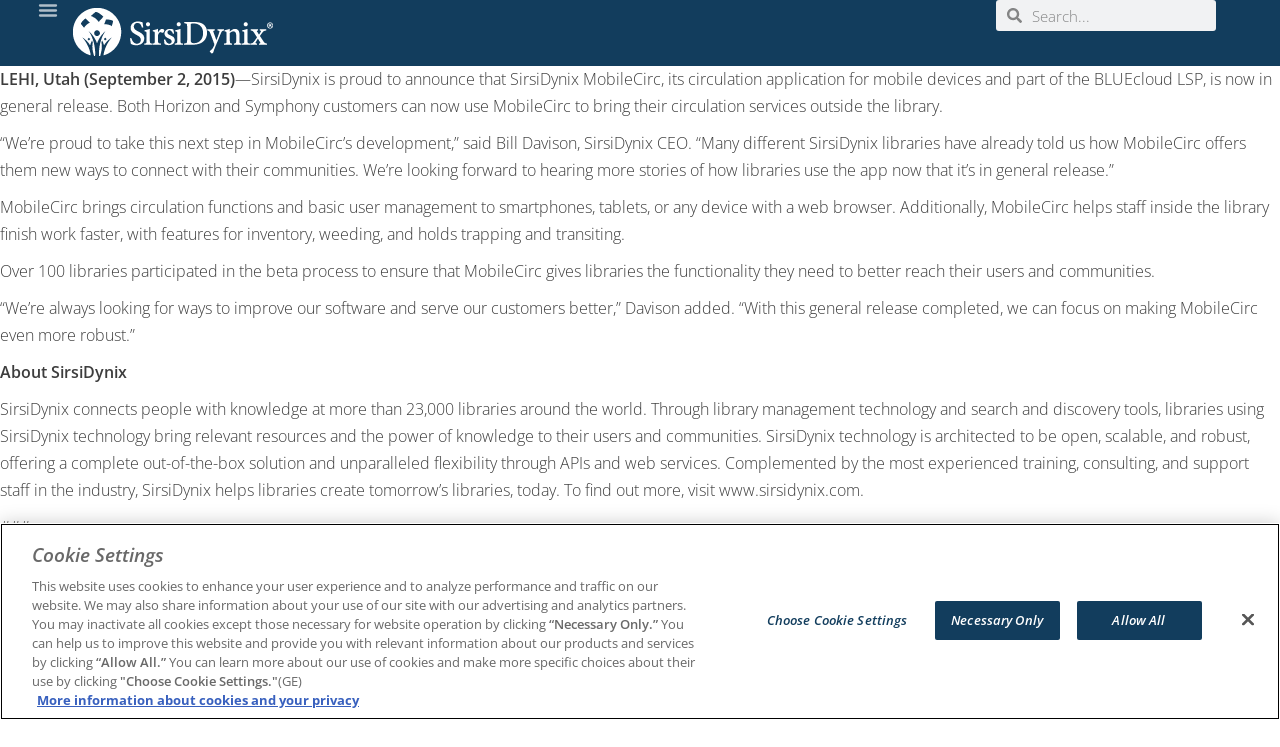

--- FILE ---
content_type: text/html; charset=UTF-8
request_url: https://www.sirsidynix.com/press_release/sirsidynix-mobilecirc-is-now-in-general-release/
body_size: 19731
content:
<!DOCTYPE html>
<html lang="en-US">
<head>
	<meta charset="UTF-8">
	<meta name="viewport" content="width=device-width, initial-scale=1.0, viewport-fit=cover" />			<title>
			SirsiDynix MobileCirc Is Now in General Release &#8211; SirsiDynix		</title>
		<meta name='robots' content='max-image-preview:large' />
	<style>img:is([sizes="auto" i], [sizes^="auto," i]) { contain-intrinsic-size: 3000px 1500px }</style>
	<link rel='dns-prefetch' href='//cdnjs.cloudflare.com' />
<script type="text/javascript">
/* <![CDATA[ */
window._wpemojiSettings = {"baseUrl":"https:\/\/s.w.org\/images\/core\/emoji\/16.0.1\/72x72\/","ext":".png","svgUrl":"https:\/\/s.w.org\/images\/core\/emoji\/16.0.1\/svg\/","svgExt":".svg","source":{"concatemoji":"https:\/\/www.sirsidynix.com\/wp-includes\/js\/wp-emoji-release.min.js?ver=6.8.3"}};
/*! This file is auto-generated */
!function(s,n){var o,i,e;function c(e){try{var t={supportTests:e,timestamp:(new Date).valueOf()};sessionStorage.setItem(o,JSON.stringify(t))}catch(e){}}function p(e,t,n){e.clearRect(0,0,e.canvas.width,e.canvas.height),e.fillText(t,0,0);var t=new Uint32Array(e.getImageData(0,0,e.canvas.width,e.canvas.height).data),a=(e.clearRect(0,0,e.canvas.width,e.canvas.height),e.fillText(n,0,0),new Uint32Array(e.getImageData(0,0,e.canvas.width,e.canvas.height).data));return t.every(function(e,t){return e===a[t]})}function u(e,t){e.clearRect(0,0,e.canvas.width,e.canvas.height),e.fillText(t,0,0);for(var n=e.getImageData(16,16,1,1),a=0;a<n.data.length;a++)if(0!==n.data[a])return!1;return!0}function f(e,t,n,a){switch(t){case"flag":return n(e,"\ud83c\udff3\ufe0f\u200d\u26a7\ufe0f","\ud83c\udff3\ufe0f\u200b\u26a7\ufe0f")?!1:!n(e,"\ud83c\udde8\ud83c\uddf6","\ud83c\udde8\u200b\ud83c\uddf6")&&!n(e,"\ud83c\udff4\udb40\udc67\udb40\udc62\udb40\udc65\udb40\udc6e\udb40\udc67\udb40\udc7f","\ud83c\udff4\u200b\udb40\udc67\u200b\udb40\udc62\u200b\udb40\udc65\u200b\udb40\udc6e\u200b\udb40\udc67\u200b\udb40\udc7f");case"emoji":return!a(e,"\ud83e\udedf")}return!1}function g(e,t,n,a){var r="undefined"!=typeof WorkerGlobalScope&&self instanceof WorkerGlobalScope?new OffscreenCanvas(300,150):s.createElement("canvas"),o=r.getContext("2d",{willReadFrequently:!0}),i=(o.textBaseline="top",o.font="600 32px Arial",{});return e.forEach(function(e){i[e]=t(o,e,n,a)}),i}function t(e){var t=s.createElement("script");t.src=e,t.defer=!0,s.head.appendChild(t)}"undefined"!=typeof Promise&&(o="wpEmojiSettingsSupports",i=["flag","emoji"],n.supports={everything:!0,everythingExceptFlag:!0},e=new Promise(function(e){s.addEventListener("DOMContentLoaded",e,{once:!0})}),new Promise(function(t){var n=function(){try{var e=JSON.parse(sessionStorage.getItem(o));if("object"==typeof e&&"number"==typeof e.timestamp&&(new Date).valueOf()<e.timestamp+604800&&"object"==typeof e.supportTests)return e.supportTests}catch(e){}return null}();if(!n){if("undefined"!=typeof Worker&&"undefined"!=typeof OffscreenCanvas&&"undefined"!=typeof URL&&URL.createObjectURL&&"undefined"!=typeof Blob)try{var e="postMessage("+g.toString()+"("+[JSON.stringify(i),f.toString(),p.toString(),u.toString()].join(",")+"));",a=new Blob([e],{type:"text/javascript"}),r=new Worker(URL.createObjectURL(a),{name:"wpTestEmojiSupports"});return void(r.onmessage=function(e){c(n=e.data),r.terminate(),t(n)})}catch(e){}c(n=g(i,f,p,u))}t(n)}).then(function(e){for(var t in e)n.supports[t]=e[t],n.supports.everything=n.supports.everything&&n.supports[t],"flag"!==t&&(n.supports.everythingExceptFlag=n.supports.everythingExceptFlag&&n.supports[t]);n.supports.everythingExceptFlag=n.supports.everythingExceptFlag&&!n.supports.flag,n.DOMReady=!1,n.readyCallback=function(){n.DOMReady=!0}}).then(function(){return e}).then(function(){var e;n.supports.everything||(n.readyCallback(),(e=n.source||{}).concatemoji?t(e.concatemoji):e.wpemoji&&e.twemoji&&(t(e.twemoji),t(e.wpemoji)))}))}((window,document),window._wpemojiSettings);
/* ]]> */
</script>
<link rel='stylesheet' id='pt-cv-public-style-css' href='https://www.sirsidynix.com/wp-content/plugins/content-views-query-and-display-post-page/public/assets/css/cv.css?ver=4.1' type='text/css' media='all' />
<link rel='stylesheet' id='pt-cv-public-pro-style-css' href='https://www.sirsidynix.com/wp-content/plugins/pt-content-views-pro/public/assets/css/cvpro.min.css?ver=7.0' type='text/css' media='all' />
<link rel='stylesheet' id='tribe-events-pro-mini-calendar-block-styles-css' href='https://www.sirsidynix.com/wp-content/plugins/events-calendar-pro/build/css/tribe-events-pro-mini-calendar-block.css?ver=7.6.3' type='text/css' media='all' />
<style id='wp-emoji-styles-inline-css' type='text/css'>

	img.wp-smiley, img.emoji {
		display: inline !important;
		border: none !important;
		box-shadow: none !important;
		height: 1em !important;
		width: 1em !important;
		margin: 0 0.07em !important;
		vertical-align: -0.1em !important;
		background: none !important;
		padding: 0 !important;
	}
</style>
<link rel='stylesheet' id='wp-block-library-css' href='https://www.sirsidynix.com/wp-includes/css/dist/block-library/style.min.css?ver=6.8.3' type='text/css' media='all' />
<style id='classic-theme-styles-inline-css' type='text/css'>
/*! This file is auto-generated */
.wp-block-button__link{color:#fff;background-color:#32373c;border-radius:9999px;box-shadow:none;text-decoration:none;padding:calc(.667em + 2px) calc(1.333em + 2px);font-size:1.125em}.wp-block-file__button{background:#32373c;color:#fff;text-decoration:none}
</style>
<link rel='stylesheet' id='cognito-block-global-css-css' href='https://www.sirsidynix.com/wp-content/plugins/cognito-forms/dist/style-main.css?ver=5dc3f98faa5b73467a11' type='text/css' media='all' />
<style id='global-styles-inline-css' type='text/css'>
:root{--wp--preset--aspect-ratio--square: 1;--wp--preset--aspect-ratio--4-3: 4/3;--wp--preset--aspect-ratio--3-4: 3/4;--wp--preset--aspect-ratio--3-2: 3/2;--wp--preset--aspect-ratio--2-3: 2/3;--wp--preset--aspect-ratio--16-9: 16/9;--wp--preset--aspect-ratio--9-16: 9/16;--wp--preset--color--black: #000000;--wp--preset--color--cyan-bluish-gray: #abb8c3;--wp--preset--color--white: #ffffff;--wp--preset--color--pale-pink: #f78da7;--wp--preset--color--vivid-red: #cf2e2e;--wp--preset--color--luminous-vivid-orange: #ff6900;--wp--preset--color--luminous-vivid-amber: #fcb900;--wp--preset--color--light-green-cyan: #7bdcb5;--wp--preset--color--vivid-green-cyan: #00d084;--wp--preset--color--pale-cyan-blue: #8ed1fc;--wp--preset--color--vivid-cyan-blue: #0693e3;--wp--preset--color--vivid-purple: #9b51e0;--wp--preset--gradient--vivid-cyan-blue-to-vivid-purple: linear-gradient(135deg,rgba(6,147,227,1) 0%,rgb(155,81,224) 100%);--wp--preset--gradient--light-green-cyan-to-vivid-green-cyan: linear-gradient(135deg,rgb(122,220,180) 0%,rgb(0,208,130) 100%);--wp--preset--gradient--luminous-vivid-amber-to-luminous-vivid-orange: linear-gradient(135deg,rgba(252,185,0,1) 0%,rgba(255,105,0,1) 100%);--wp--preset--gradient--luminous-vivid-orange-to-vivid-red: linear-gradient(135deg,rgba(255,105,0,1) 0%,rgb(207,46,46) 100%);--wp--preset--gradient--very-light-gray-to-cyan-bluish-gray: linear-gradient(135deg,rgb(238,238,238) 0%,rgb(169,184,195) 100%);--wp--preset--gradient--cool-to-warm-spectrum: linear-gradient(135deg,rgb(74,234,220) 0%,rgb(151,120,209) 20%,rgb(207,42,186) 40%,rgb(238,44,130) 60%,rgb(251,105,98) 80%,rgb(254,248,76) 100%);--wp--preset--gradient--blush-light-purple: linear-gradient(135deg,rgb(255,206,236) 0%,rgb(152,150,240) 100%);--wp--preset--gradient--blush-bordeaux: linear-gradient(135deg,rgb(254,205,165) 0%,rgb(254,45,45) 50%,rgb(107,0,62) 100%);--wp--preset--gradient--luminous-dusk: linear-gradient(135deg,rgb(255,203,112) 0%,rgb(199,81,192) 50%,rgb(65,88,208) 100%);--wp--preset--gradient--pale-ocean: linear-gradient(135deg,rgb(255,245,203) 0%,rgb(182,227,212) 50%,rgb(51,167,181) 100%);--wp--preset--gradient--electric-grass: linear-gradient(135deg,rgb(202,248,128) 0%,rgb(113,206,126) 100%);--wp--preset--gradient--midnight: linear-gradient(135deg,rgb(2,3,129) 0%,rgb(40,116,252) 100%);--wp--preset--font-size--small: 13px;--wp--preset--font-size--medium: 20px;--wp--preset--font-size--large: 36px;--wp--preset--font-size--x-large: 42px;--wp--preset--spacing--20: 0.44rem;--wp--preset--spacing--30: 0.67rem;--wp--preset--spacing--40: 1rem;--wp--preset--spacing--50: 1.5rem;--wp--preset--spacing--60: 2.25rem;--wp--preset--spacing--70: 3.38rem;--wp--preset--spacing--80: 5.06rem;--wp--preset--shadow--natural: 6px 6px 9px rgba(0, 0, 0, 0.2);--wp--preset--shadow--deep: 12px 12px 50px rgba(0, 0, 0, 0.4);--wp--preset--shadow--sharp: 6px 6px 0px rgba(0, 0, 0, 0.2);--wp--preset--shadow--outlined: 6px 6px 0px -3px rgba(255, 255, 255, 1), 6px 6px rgba(0, 0, 0, 1);--wp--preset--shadow--crisp: 6px 6px 0px rgba(0, 0, 0, 1);}:where(.is-layout-flex){gap: 0.5em;}:where(.is-layout-grid){gap: 0.5em;}body .is-layout-flex{display: flex;}.is-layout-flex{flex-wrap: wrap;align-items: center;}.is-layout-flex > :is(*, div){margin: 0;}body .is-layout-grid{display: grid;}.is-layout-grid > :is(*, div){margin: 0;}:where(.wp-block-columns.is-layout-flex){gap: 2em;}:where(.wp-block-columns.is-layout-grid){gap: 2em;}:where(.wp-block-post-template.is-layout-flex){gap: 1.25em;}:where(.wp-block-post-template.is-layout-grid){gap: 1.25em;}.has-black-color{color: var(--wp--preset--color--black) !important;}.has-cyan-bluish-gray-color{color: var(--wp--preset--color--cyan-bluish-gray) !important;}.has-white-color{color: var(--wp--preset--color--white) !important;}.has-pale-pink-color{color: var(--wp--preset--color--pale-pink) !important;}.has-vivid-red-color{color: var(--wp--preset--color--vivid-red) !important;}.has-luminous-vivid-orange-color{color: var(--wp--preset--color--luminous-vivid-orange) !important;}.has-luminous-vivid-amber-color{color: var(--wp--preset--color--luminous-vivid-amber) !important;}.has-light-green-cyan-color{color: var(--wp--preset--color--light-green-cyan) !important;}.has-vivid-green-cyan-color{color: var(--wp--preset--color--vivid-green-cyan) !important;}.has-pale-cyan-blue-color{color: var(--wp--preset--color--pale-cyan-blue) !important;}.has-vivid-cyan-blue-color{color: var(--wp--preset--color--vivid-cyan-blue) !important;}.has-vivid-purple-color{color: var(--wp--preset--color--vivid-purple) !important;}.has-black-background-color{background-color: var(--wp--preset--color--black) !important;}.has-cyan-bluish-gray-background-color{background-color: var(--wp--preset--color--cyan-bluish-gray) !important;}.has-white-background-color{background-color: var(--wp--preset--color--white) !important;}.has-pale-pink-background-color{background-color: var(--wp--preset--color--pale-pink) !important;}.has-vivid-red-background-color{background-color: var(--wp--preset--color--vivid-red) !important;}.has-luminous-vivid-orange-background-color{background-color: var(--wp--preset--color--luminous-vivid-orange) !important;}.has-luminous-vivid-amber-background-color{background-color: var(--wp--preset--color--luminous-vivid-amber) !important;}.has-light-green-cyan-background-color{background-color: var(--wp--preset--color--light-green-cyan) !important;}.has-vivid-green-cyan-background-color{background-color: var(--wp--preset--color--vivid-green-cyan) !important;}.has-pale-cyan-blue-background-color{background-color: var(--wp--preset--color--pale-cyan-blue) !important;}.has-vivid-cyan-blue-background-color{background-color: var(--wp--preset--color--vivid-cyan-blue) !important;}.has-vivid-purple-background-color{background-color: var(--wp--preset--color--vivid-purple) !important;}.has-black-border-color{border-color: var(--wp--preset--color--black) !important;}.has-cyan-bluish-gray-border-color{border-color: var(--wp--preset--color--cyan-bluish-gray) !important;}.has-white-border-color{border-color: var(--wp--preset--color--white) !important;}.has-pale-pink-border-color{border-color: var(--wp--preset--color--pale-pink) !important;}.has-vivid-red-border-color{border-color: var(--wp--preset--color--vivid-red) !important;}.has-luminous-vivid-orange-border-color{border-color: var(--wp--preset--color--luminous-vivid-orange) !important;}.has-luminous-vivid-amber-border-color{border-color: var(--wp--preset--color--luminous-vivid-amber) !important;}.has-light-green-cyan-border-color{border-color: var(--wp--preset--color--light-green-cyan) !important;}.has-vivid-green-cyan-border-color{border-color: var(--wp--preset--color--vivid-green-cyan) !important;}.has-pale-cyan-blue-border-color{border-color: var(--wp--preset--color--pale-cyan-blue) !important;}.has-vivid-cyan-blue-border-color{border-color: var(--wp--preset--color--vivid-cyan-blue) !important;}.has-vivid-purple-border-color{border-color: var(--wp--preset--color--vivid-purple) !important;}.has-vivid-cyan-blue-to-vivid-purple-gradient-background{background: var(--wp--preset--gradient--vivid-cyan-blue-to-vivid-purple) !important;}.has-light-green-cyan-to-vivid-green-cyan-gradient-background{background: var(--wp--preset--gradient--light-green-cyan-to-vivid-green-cyan) !important;}.has-luminous-vivid-amber-to-luminous-vivid-orange-gradient-background{background: var(--wp--preset--gradient--luminous-vivid-amber-to-luminous-vivid-orange) !important;}.has-luminous-vivid-orange-to-vivid-red-gradient-background{background: var(--wp--preset--gradient--luminous-vivid-orange-to-vivid-red) !important;}.has-very-light-gray-to-cyan-bluish-gray-gradient-background{background: var(--wp--preset--gradient--very-light-gray-to-cyan-bluish-gray) !important;}.has-cool-to-warm-spectrum-gradient-background{background: var(--wp--preset--gradient--cool-to-warm-spectrum) !important;}.has-blush-light-purple-gradient-background{background: var(--wp--preset--gradient--blush-light-purple) !important;}.has-blush-bordeaux-gradient-background{background: var(--wp--preset--gradient--blush-bordeaux) !important;}.has-luminous-dusk-gradient-background{background: var(--wp--preset--gradient--luminous-dusk) !important;}.has-pale-ocean-gradient-background{background: var(--wp--preset--gradient--pale-ocean) !important;}.has-electric-grass-gradient-background{background: var(--wp--preset--gradient--electric-grass) !important;}.has-midnight-gradient-background{background: var(--wp--preset--gradient--midnight) !important;}.has-small-font-size{font-size: var(--wp--preset--font-size--small) !important;}.has-medium-font-size{font-size: var(--wp--preset--font-size--medium) !important;}.has-large-font-size{font-size: var(--wp--preset--font-size--large) !important;}.has-x-large-font-size{font-size: var(--wp--preset--font-size--x-large) !important;}
:where(.wp-block-post-template.is-layout-flex){gap: 1.25em;}:where(.wp-block-post-template.is-layout-grid){gap: 1.25em;}
:where(.wp-block-columns.is-layout-flex){gap: 2em;}:where(.wp-block-columns.is-layout-grid){gap: 2em;}
:root :where(.wp-block-pullquote){font-size: 1.5em;line-height: 1.6;}
</style>
<link rel='stylesheet' id='searchandfilter-css' href='https://www.sirsidynix.com/wp-content/plugins/search-filter/style.css?ver=1' type='text/css' media='all' />
<link rel='stylesheet' id='tribe-events-v2-single-skeleton-css' href='https://www.sirsidynix.com/wp-content/plugins/the-events-calendar/build/css/tribe-events-single-skeleton.css?ver=6.14.2' type='text/css' media='all' />
<link rel='stylesheet' id='tribe-events-v2-single-skeleton-full-css' href='https://www.sirsidynix.com/wp-content/plugins/the-events-calendar/build/css/tribe-events-single-full.css?ver=6.14.2' type='text/css' media='all' />
<link rel='stylesheet' id='tec-events-elementor-widgets-base-styles-css' href='https://www.sirsidynix.com/wp-content/plugins/the-events-calendar/build/css/integrations/plugins/elementor/widgets/widget-base.css?ver=6.14.2' type='text/css' media='all' />
<link rel='stylesheet' id='eae-css-css' href='https://www.sirsidynix.com/wp-content/plugins/addon-elements-for-elementor-page-builder/assets/css/eae.min.css?ver=1.14.1' type='text/css' media='all' />
<link rel='stylesheet' id='eae-peel-css-css' href='https://www.sirsidynix.com/wp-content/plugins/addon-elements-for-elementor-page-builder/assets/lib/peel/peel.css?ver=1.14.1' type='text/css' media='all' />
<link rel='stylesheet' id='font-awesome-4-shim-css' href='https://www.sirsidynix.com/wp-content/plugins/elementor/assets/lib/font-awesome/css/v4-shims.min.css?ver=1.0' type='text/css' media='all' />
<link rel='stylesheet' id='font-awesome-5-all-css' href='https://www.sirsidynix.com/wp-content/plugins/elementor/assets/lib/font-awesome/css/all.min.css?ver=1.0' type='text/css' media='all' />
<link rel='stylesheet' id='vegas-css-css' href='https://www.sirsidynix.com/wp-content/plugins/addon-elements-for-elementor-page-builder/assets/lib/vegas/vegas.min.css?ver=2.4.0' type='text/css' media='all' />
<link rel='stylesheet' id='parent-style-css' href='https://www.sirsidynix.com/wp-content/themes/sirsidynix2019/style.css?ver=6.8.3' type='text/css' media='all' />
<link rel='stylesheet' id='sirsidynix-bootstrap-min-css' href='https://www.sirsidynix.com/wp-content/themes/sirsidynix2019/bootstrap/css/bootstrap.min.css' type='text/css' media='all' />
<link rel='stylesheet' id='sirsidynix-bootstrap-grid-min-css' href='https://www.sirsidynix.com/wp-content/themes/sirsidynix2019/bootstrap/css/bootstrap-grid.min.css' type='text/css' media='all' />
<link rel='stylesheet' id='sirsidynix-bootstrap-reboot-min-css' href='https://www.sirsidynix.com/wp-content/themes/sirsidynix2019/bootstrap/css/bootstrap-reboot.min.css' type='text/css' media='all' />
<link rel='stylesheet' id='customstyle-css' href='https://www.sirsidynix.com/wp-content/themes/sirsidynix2019/dev/css/sirsidynix.css?ver=1.0.0' type='text/css' media='all' />
<link rel='stylesheet' id='customstyleScrollbar-css' href='https://cdnjs.cloudflare.com/ajax/libs/malihu-custom-scrollbar-plugin/3.1.5/jquery.mCustomScrollbar.min.css' type='text/css' media='all' />
<link rel='stylesheet' id='sirsidynix-owlcarousel-css' href='https://www.sirsidynix.com/wp-content/themes/sirsidynix2019/owlcarousel/css/owl.carousel.min.css' type='text/css' media='all' />
<link rel='stylesheet' id='sirsidynix-owlcarousel-default-css' href='https://www.sirsidynix.com/wp-content/themes/sirsidynix2019/owlcarousel/css/owl.theme.default.min.css' type='text/css' media='all' />
<link rel='stylesheet' id='elementor-frontend-css' href='https://www.sirsidynix.com/wp-content/uploads/elementor/css/custom-frontend.min.css?ver=1759287514' type='text/css' media='all' />
<link rel='stylesheet' id='widget-image-css' href='https://www.sirsidynix.com/wp-content/plugins/elementor/assets/css/widget-image.min.css?ver=3.31.0' type='text/css' media='all' />
<link rel='stylesheet' id='widget-heading-css' href='https://www.sirsidynix.com/wp-content/plugins/elementor/assets/css/widget-heading.min.css?ver=3.31.0' type='text/css' media='all' />
<link rel='stylesheet' id='widget-divider-css' href='https://www.sirsidynix.com/wp-content/plugins/elementor/assets/css/widget-divider.min.css?ver=3.31.0' type='text/css' media='all' />
<link rel='stylesheet' id='e-animation-fadeIn-css' href='https://www.sirsidynix.com/wp-content/plugins/elementor/assets/lib/animations/styles/fadeIn.min.css?ver=3.31.0' type='text/css' media='all' />
<link rel='stylesheet' id='widget-mega-menu-css' href='https://www.sirsidynix.com/wp-content/uploads/elementor/css/custom-pro-widget-mega-menu.min.css?ver=1759287514' type='text/css' media='all' />
<link rel='stylesheet' id='widget-search-form-css' href='https://www.sirsidynix.com/wp-content/plugins/elementor-pro/assets/css/widget-search-form.min.css?ver=3.31.0' type='text/css' media='all' />
<link rel='stylesheet' id='e-sticky-css' href='https://www.sirsidynix.com/wp-content/plugins/elementor-pro/assets/css/modules/sticky.min.css?ver=3.31.0' type='text/css' media='all' />
<link rel='stylesheet' id='widget-icon-list-css' href='https://www.sirsidynix.com/wp-content/uploads/elementor/css/custom-widget-icon-list.min.css?ver=1759287514' type='text/css' media='all' />
<link rel='stylesheet' id='widget-social-icons-css' href='https://www.sirsidynix.com/wp-content/plugins/elementor/assets/css/widget-social-icons.min.css?ver=3.31.0' type='text/css' media='all' />
<link rel='stylesheet' id='e-apple-webkit-css' href='https://www.sirsidynix.com/wp-content/uploads/elementor/css/custom-apple-webkit.min.css?ver=1759287514' type='text/css' media='all' />
<link rel='stylesheet' id='elementor-post-9368-css' href='https://www.sirsidynix.com/wp-content/uploads/elementor/css/post-9368.css?ver=1759287514' type='text/css' media='all' />
<link rel='stylesheet' id='elementor-post-9388-css' href='https://www.sirsidynix.com/wp-content/uploads/elementor/css/post-9388.css?ver=1764626579' type='text/css' media='all' />
<link rel='stylesheet' id='ewpe-font-awesome-5-all-css' href='https://www.sirsidynix.com/wp-content/plugins/elementor/assets/lib/font-awesome/css/all.css?ver=2.4.4' type='text/css' media='all' />
<link rel='stylesheet' id='elementor-post-9402-css' href='https://www.sirsidynix.com/wp-content/uploads/elementor/css/post-9402.css?ver=1759287515' type='text/css' media='all' />
<link rel='stylesheet' id='tec-variables-skeleton-css' href='https://www.sirsidynix.com/wp-content/plugins/the-events-calendar/common/build/css/variables-skeleton.css?ver=6.8.4' type='text/css' media='all' />
<link rel='stylesheet' id='tec-variables-full-css' href='https://www.sirsidynix.com/wp-content/plugins/the-events-calendar/common/build/css/variables-full.css?ver=6.8.4' type='text/css' media='all' />
<link rel='stylesheet' id='tribe-events-v2-virtual-single-block-css' href='https://www.sirsidynix.com/wp-content/plugins/events-calendar-pro/build/css/events-virtual-single-block.css?ver=7.6.3' type='text/css' media='all' />
<link rel='stylesheet' id='elementor-gf-local-opensans-css' href='https://www.sirsidynix.com/wp-content/uploads/elementor/google-fonts/css/opensans.css?ver=1754097055' type='text/css' media='all' />
<link rel='stylesheet' id='elementor-gf-local-cormorantgaramond-css' href='https://www.sirsidynix.com/wp-content/uploads/elementor/google-fonts/css/cormorantgaramond.css?ver=1754097028' type='text/css' media='all' />
<link rel='stylesheet' id='elementor-gf-local-roboto-css' href='https://www.sirsidynix.com/wp-content/uploads/elementor/google-fonts/css/roboto.css?ver=1754096986' type='text/css' media='all' />
<script type="text/javascript" src="https://www.sirsidynix.com/wp-content/plugins/addon-elements-for-elementor-page-builder/assets/js/iconHelper.js?ver=1.0" id="eae-iconHelper-js"></script>
<script type="text/javascript" src="https://www.sirsidynix.com/wp-content/plugins/jquery-updater/js/jquery-3.7.1.min.js?ver=3.7.1" id="jquery-core-js"></script>
<script type="text/javascript" src="https://www.sirsidynix.com/wp-content/plugins/jquery-updater/js/jquery-migrate-3.5.2.min.js?ver=3.5.2" id="jquery-migrate-js"></script>
<link rel="https://api.w.org/" href="https://www.sirsidynix.com/wp-json/" /><link rel="alternate" title="JSON" type="application/json" href="https://www.sirsidynix.com/wp-json/wp/v2/press_release/3452" /><link rel="EditURI" type="application/rsd+xml" title="RSD" href="https://www.sirsidynix.com/xmlrpc.php?rsd" />
<meta name="generator" content="WordPress 6.8.3" />
<link rel="canonical" href="https://www.sirsidynix.com/press_release/sirsidynix-mobilecirc-is-now-in-general-release/" />
<link rel='shortlink' href='https://www.sirsidynix.com/?p=3452' />
<link rel="alternate" title="oEmbed (JSON)" type="application/json+oembed" href="https://www.sirsidynix.com/wp-json/oembed/1.0/embed?url=https%3A%2F%2Fwww.sirsidynix.com%2Fpress_release%2Fsirsidynix-mobilecirc-is-now-in-general-release%2F" />
<link rel="alternate" title="oEmbed (XML)" type="text/xml+oembed" href="https://www.sirsidynix.com/wp-json/oembed/1.0/embed?url=https%3A%2F%2Fwww.sirsidynix.com%2Fpress_release%2Fsirsidynix-mobilecirc-is-now-in-general-release%2F&#038;format=xml" />
<style type='text/css'> .ae_data .elementor-editor-element-setting {
            display:none !important;
            }
            </style><meta name="tec-api-version" content="v1"><meta name="tec-api-origin" content="https://www.sirsidynix.com"><link rel="alternate" href="https://www.sirsidynix.com/wp-json/tribe/events/v1/" /><script type='text/javascript'>
$(document).ready(function(){
$('#menu-bar-right ul li').hoverIntent({
over : navover,
out : navout,
timeout : 400
});
$('.megaMenuLeft a').hoverIntent({
over : navover,
out : navout,
timeout : 400
});



function navover(){
	//console.log('navover now');
$(this).children('ul')
.stop(true,true)
.fadeIn({duration:600,queue:false})
.css('display','none')
.slideDown(600);
}
function navout(){
	//console.log('navout now');
$(this).children('ul')
.stop(true,true)
.fadeOut({duration:300,queue:false})
.slideUp(300);
}
});
</script>
<meta name="generator" content="Elementor 3.31.0; features: e_font_icon_svg, additional_custom_breakpoints, e_element_cache; settings: css_print_method-external, google_font-enabled, font_display-swap">
<!-- Global site tag (gtag.js) - Google Analytics -->
<script async src="https://www.googletagmanager.com/gtag/js?id=UA-8298508-1"></script>
<script>
  window.dataLayer = window.dataLayer || [];
  function gtag(){dataLayer.push(arguments);}
  gtag('js', new Date());

  gtag('config', 'UA-8298508-1');
</script>
<!-- OneTrust Cookies Consent Notice start for sirsidynix.com -->

<script src="https://cdn.cookielaw.org/scripttemplates/otSDKStub.js"  type="text/javascript" charset="UTF-8" data-domain-script="24d14c83-629b-433a-8568-b7a7ac3c870a" ></script>
<script type="text/javascript">
function OptanonWrapper() { }
</script>
<!-- OneTrust Cookies Consent Notice end for sirsidynix.com -->
			<style>
				.e-con.e-parent:nth-of-type(n+4):not(.e-lazyloaded):not(.e-no-lazyload),
				.e-con.e-parent:nth-of-type(n+4):not(.e-lazyloaded):not(.e-no-lazyload) * {
					background-image: none !important;
				}
				@media screen and (max-height: 1024px) {
					.e-con.e-parent:nth-of-type(n+3):not(.e-lazyloaded):not(.e-no-lazyload),
					.e-con.e-parent:nth-of-type(n+3):not(.e-lazyloaded):not(.e-no-lazyload) * {
						background-image: none !important;
					}
				}
				@media screen and (max-height: 640px) {
					.e-con.e-parent:nth-of-type(n+2):not(.e-lazyloaded):not(.e-no-lazyload),
					.e-con.e-parent:nth-of-type(n+2):not(.e-lazyloaded):not(.e-no-lazyload) * {
						background-image: none !important;
					}
				}
			</style>
			<link rel="icon" href="https://www.sirsidynix.com/wp-content/uploads/2019/04/SD-icon-flat-150x150.png" sizes="32x32" />
<link rel="icon" href="https://www.sirsidynix.com/wp-content/uploads/2019/04/SD-icon-flat-300x300.png" sizes="192x192" />
<link rel="apple-touch-icon" href="https://www.sirsidynix.com/wp-content/uploads/2019/04/SD-icon-flat-300x300.png" />
<meta name="msapplication-TileImage" content="https://www.sirsidynix.com/wp-content/uploads/2019/04/SD-icon-flat-300x300.png" />
</head>
<body class="wp-singular press_release-template-default single single-press_release postid-3452 wp-custom-logo wp-theme-sirsidynix2019 wp-child-theme-sirsidynix2019-child tribe-no-js elementor-default elementor-kit-9368">
		<header data-elementor-type="header" data-elementor-id="9388" class="elementor elementor-9388 elementor-location-header" data-elementor-post-type="elementor_library">
			<div class="has_eae_slider elementor-element elementor-element-3357687 e-con-full e-flex e-con e-parent" data-eae-slider="35801" data-id="3357687" data-element_type="container" data-settings="{&quot;background_background&quot;:&quot;classic&quot;,&quot;sticky&quot;:&quot;top&quot;,&quot;sticky_on&quot;:[&quot;desktop&quot;],&quot;sticky_offset&quot;:0,&quot;sticky_effects_offset&quot;:0,&quot;sticky_anchor_link_offset&quot;:0}">
		<div class="has_eae_slider elementor-element elementor-element-7da079b e-con-full e-flex e-con e-child" data-eae-slider="34613" data-id="7da079b" data-element_type="container">
				<div class="elementor-element elementor-element-2f3cb69 elementor-widget elementor-widget-theme-site-logo elementor-widget-image" data-id="2f3cb69" data-element_type="widget" data-widget_type="theme-site-logo.default">
				<div class="elementor-widget-container">
											<a href="https://www.sirsidynix.com">
			<img width="200" height="48" src="https://www.sirsidynix.com/wp-content/uploads/2023/12/SD-header-logo-white.png" class="attachment-full size-full wp-image-9396" alt="" />				</a>
											</div>
				</div>
				</div>
		<div class="has_eae_slider elementor-element elementor-element-ef665d4 e-con-full e-flex e-con e-child" data-eae-slider="20842" data-id="ef665d4" data-element_type="container">
				<div class="elementor-element elementor-element-6e72630 e-n-menu-laptop e-full_width e-n-menu-layout-horizontal elementor-widget elementor-widget-n-menu" data-id="6e72630" data-element_type="widget" data-settings="{&quot;menu_items&quot;:[{&quot;item_title&quot;:&quot;&lt;strong&gt;Products&lt;\/strong&gt;&quot;,&quot;_id&quot;:&quot;61fb16a&quot;,&quot;item_link&quot;:{&quot;url&quot;:&quot;\/products\/&quot;,&quot;is_external&quot;:&quot;&quot;,&quot;nofollow&quot;:&quot;&quot;,&quot;custom_attributes&quot;:&quot;&quot;},&quot;item_dropdown_content&quot;:&quot;yes&quot;,&quot;item_icon&quot;:{&quot;value&quot;:&quot;&quot;,&quot;library&quot;:&quot;&quot;},&quot;item_icon_active&quot;:null,&quot;element_id&quot;:&quot;&quot;},{&quot;item_title&quot;:&quot;&lt;strong&gt;Why&lt;\/strong&gt;SirsiDynix&quot;,&quot;item_link&quot;:{&quot;url&quot;:&quot;\/why-sirsidynix\/&quot;,&quot;is_external&quot;:&quot;&quot;,&quot;nofollow&quot;:&quot;&quot;,&quot;custom_attributes&quot;:&quot;&quot;},&quot;item_dropdown_content&quot;:&quot;yes&quot;,&quot;_id&quot;:&quot;7041c2d&quot;,&quot;item_icon&quot;:{&quot;value&quot;:&quot;&quot;,&quot;library&quot;:&quot;&quot;},&quot;item_icon_active&quot;:null,&quot;element_id&quot;:&quot;&quot;},{&quot;item_title&quot;:&quot;&lt;strong&gt;Customer&lt;\/strong&gt;Success&quot;,&quot;_id&quot;:&quot;3b0689b&quot;,&quot;item_link&quot;:{&quot;url&quot;:&quot;\/customer-success\/&quot;,&quot;is_external&quot;:&quot;&quot;,&quot;nofollow&quot;:&quot;&quot;,&quot;custom_attributes&quot;:&quot;&quot;},&quot;item_dropdown_content&quot;:&quot;yes&quot;,&quot;item_icon&quot;:{&quot;value&quot;:&quot;&quot;,&quot;library&quot;:&quot;&quot;},&quot;item_icon_active&quot;:null,&quot;element_id&quot;:&quot;&quot;},{&quot;item_title&quot;:&quot;&lt;strong&gt;Resources&lt;\/strong&gt;&quot;,&quot;_id&quot;:&quot;9129f59&quot;,&quot;item_dropdown_content&quot;:&quot;yes&quot;,&quot;item_link&quot;:{&quot;url&quot;:&quot;\/resources\/&quot;,&quot;is_external&quot;:&quot;&quot;,&quot;nofollow&quot;:&quot;&quot;,&quot;custom_attributes&quot;:&quot;&quot;},&quot;item_icon&quot;:{&quot;value&quot;:&quot;&quot;,&quot;library&quot;:&quot;&quot;},&quot;item_icon_active&quot;:null,&quot;element_id&quot;:&quot;&quot;},{&quot;_id&quot;:&quot;d92a0bd&quot;,&quot;item_title&quot;:&quot;&lt;strong&gt;Support&lt;\/strong&gt;Center&quot;,&quot;item_link&quot;:{&quot;url&quot;:&quot;https:\/\/support.sirsidynix.com\/&quot;,&quot;is_external&quot;:&quot;&quot;,&quot;nofollow&quot;:&quot;&quot;,&quot;custom_attributes&quot;:&quot;&quot;},&quot;item_dropdown_content&quot;:&quot;no&quot;,&quot;item_icon&quot;:{&quot;value&quot;:&quot;&quot;,&quot;library&quot;:&quot;&quot;},&quot;item_icon_active&quot;:null,&quot;element_id&quot;:&quot;&quot;},{&quot;_id&quot;:&quot;df9a30b&quot;,&quot;item_title&quot;:&quot;&lt;strong&gt;Company&lt;\/strong&gt;&quot;,&quot;item_link&quot;:{&quot;url&quot;:&quot;\/about-us\/&quot;,&quot;is_external&quot;:&quot;&quot;,&quot;nofollow&quot;:&quot;&quot;,&quot;custom_attributes&quot;:&quot;&quot;},&quot;item_dropdown_content&quot;:&quot;yes&quot;,&quot;item_icon&quot;:{&quot;value&quot;:&quot;&quot;,&quot;library&quot;:&quot;&quot;},&quot;item_icon_active&quot;:null,&quot;element_id&quot;:&quot;&quot;}],&quot;item_position_horizontal&quot;:&quot;end&quot;,&quot;open_animation&quot;:&quot;fadeIn&quot;,&quot;item_position_horizontal_tablet&quot;:&quot;start&quot;,&quot;breakpoint_selector&quot;:&quot;laptop&quot;,&quot;horizontal_scroll_mobile&quot;:&quot;disable&quot;,&quot;item_position_horizontal_mobile&quot;:&quot;start&quot;,&quot;item_position_horizontal_laptop&quot;:&quot;start&quot;,&quot;content_width&quot;:&quot;full_width&quot;,&quot;item_layout&quot;:&quot;horizontal&quot;,&quot;open_on&quot;:&quot;hover&quot;,&quot;horizontal_scroll&quot;:&quot;disable&quot;,&quot;menu_item_title_distance_from_content&quot;:{&quot;unit&quot;:&quot;px&quot;,&quot;size&quot;:0,&quot;sizes&quot;:[]},&quot;menu_item_title_distance_from_content_laptop&quot;:{&quot;unit&quot;:&quot;px&quot;,&quot;size&quot;:&quot;&quot;,&quot;sizes&quot;:[]},&quot;menu_item_title_distance_from_content_tablet&quot;:{&quot;unit&quot;:&quot;px&quot;,&quot;size&quot;:&quot;&quot;,&quot;sizes&quot;:[]},&quot;menu_item_title_distance_from_content_mobile&quot;:{&quot;unit&quot;:&quot;px&quot;,&quot;size&quot;:&quot;&quot;,&quot;sizes&quot;:[]}}" data-widget_type="mega-menu.default">
				<div class="elementor-widget-container">
							<nav class="e-n-menu" data-widget-number="115" aria-label="Menu">
					<button class="e-n-menu-toggle" id="menu-toggle-115" aria-haspopup="true" aria-expanded="false" aria-controls="menubar-115" aria-label="Menu Toggle">
			<span class="e-n-menu-toggle-icon e-open">
				<svg class="e-font-icon-svg e-eicon-menu-bar" viewBox="0 0 1000 1000" xmlns="http://www.w3.org/2000/svg"><path d="M104 333H896C929 333 958 304 958 271S929 208 896 208H104C71 208 42 237 42 271S71 333 104 333ZM104 583H896C929 583 958 554 958 521S929 458 896 458H104C71 458 42 487 42 521S71 583 104 583ZM104 833H896C929 833 958 804 958 771S929 708 896 708H104C71 708 42 737 42 771S71 833 104 833Z"></path></svg>			</span>
			<span class="e-n-menu-toggle-icon e-close">
				<svg class="e-font-icon-svg e-eicon-close" viewBox="0 0 1000 1000" xmlns="http://www.w3.org/2000/svg"><path d="M742 167L500 408 258 167C246 154 233 150 217 150 196 150 179 158 167 167 154 179 150 196 150 212 150 229 154 242 171 254L408 500 167 742C138 771 138 800 167 829 196 858 225 858 254 829L496 587 738 829C750 842 767 846 783 846 800 846 817 842 829 829 842 817 846 804 846 783 846 767 842 750 829 737L588 500 833 258C863 229 863 200 833 171 804 137 775 137 742 167Z"></path></svg>			</span>
		</button>
					<div class="e-n-menu-wrapper" id="menubar-115" aria-labelledby="menu-toggle-115">
				<ul class="e-n-menu-heading">
								<li class="e-n-menu-item">
				<div id="e-n-menu-title-1151" class="e-n-menu-title">
					<a class="e-n-menu-title-container e-focus e-link" href="/products/">												<span class="e-n-menu-title-text">
							<strong>Products</strong>						</span>
					</a>											<button id="e-n-menu-dropdown-icon-1151" class="e-n-menu-dropdown-icon e-focus" data-tab-index="1" aria-haspopup="true" aria-expanded="false" aria-controls="e-n-menu-content-1151" >
							<span class="e-n-menu-dropdown-icon-opened">
								<svg aria-hidden="true" class="e-font-icon-svg e-fas-caret-up" viewBox="0 0 320 512" xmlns="http://www.w3.org/2000/svg"><path d="M288.662 352H31.338c-17.818 0-26.741-21.543-14.142-34.142l128.662-128.662c7.81-7.81 20.474-7.81 28.284 0l128.662 128.662c12.6 12.599 3.676 34.142-14.142 34.142z"></path></svg>								<span class="elementor-screen-only">Close <strong>Products</strong></span>
							</span>
							<span class="e-n-menu-dropdown-icon-closed">
								<svg aria-hidden="true" class="e-font-icon-svg e-fas-caret-down" viewBox="0 0 320 512" xmlns="http://www.w3.org/2000/svg"><path d="M31.3 192h257.3c17.8 0 26.7 21.5 14.1 34.1L174.1 354.8c-7.8 7.8-20.5 7.8-28.3 0L17.2 226.1C4.6 213.5 13.5 192 31.3 192z"></path></svg>								<span class="elementor-screen-only">Open <strong>Products</strong></span>
							</span>
						</button>
									</div>
									<div class="e-n-menu-content">
						<div class="has_eae_slider elementor-element elementor-element-c5660fb e-con-full e-flex e-con e-child" data-eae-slider="14112" id="e-n-menu-content-1151" data-tab-index="1" aria-labelledby="e-n-menu-dropdown-icon-1151" data-id="c5660fb" data-element_type="container" data-settings="{&quot;background_background&quot;:&quot;classic&quot;}">
		<div class="has_eae_slider elementor-element elementor-element-9354845 e-con-full e-flex e-con e-child" data-eae-slider="5358" data-id="9354845" data-element_type="container">
		<div class="has_eae_slider elementor-element elementor-element-db10356 e-con-full e-flex e-con e-child" data-eae-slider="82172" data-id="db10356" data-element_type="container">
				<div class="elementor-element elementor-element-4e775d0 elementor-widget elementor-widget-heading" data-id="4e775d0" data-element_type="widget" data-widget_type="heading.default">
				<div class="elementor-widget-container">
					<h6 class="elementor-heading-title elementor-size-default">Content Solutions</h6>				</div>
				</div>
				<div class="elementor-element elementor-element-cd78aa9 elementor-widget-divider--view-line elementor-widget elementor-widget-divider" data-id="cd78aa9" data-element_type="widget" data-widget_type="divider.default">
				<div class="elementor-widget-container">
							<div class="elementor-divider">
			<span class="elementor-divider-separator">
						</span>
		</div>
						</div>
				</div>
				<div class="elementor-element elementor-element-752984f elementor-align-center elementor-widget elementor-widget-button" data-id="752984f" data-element_type="widget" data-widget_type="button.default">
				<div class="elementor-widget-container">
									<div class="elementor-button-wrapper">
					<a class="elementor-button elementor-button-link elementor-size-sm" href="https://cloudsource.net/">
						<span class="elementor-button-content-wrapper">
									<span class="elementor-button-text">CloudSource</span>
					</span>
					</a>
				</div>
								</div>
				</div>
				<div class="elementor-element elementor-element-6408bb7 elementor-widget elementor-widget-heading" data-id="6408bb7" data-element_type="widget" data-widget_type="heading.default">
				<div class="elementor-widget-container">
					<h6 class="elementor-heading-title elementor-size-default">Library Systems</h6>				</div>
				</div>
				<div class="elementor-element elementor-element-97f58d3 elementor-widget-divider--view-line elementor-widget elementor-widget-divider" data-id="97f58d3" data-element_type="widget" data-widget_type="divider.default">
				<div class="elementor-widget-container">
							<div class="elementor-divider">
			<span class="elementor-divider-separator">
						</span>
		</div>
						</div>
				</div>
				<div class="elementor-element elementor-element-4fd934b elementor-align-center elementor-widget elementor-widget-button" data-id="4fd934b" data-element_type="widget" data-widget_type="button.default">
				<div class="elementor-widget-container">
									<div class="elementor-button-wrapper">
					<a class="elementor-button elementor-button-link elementor-size-sm" href="/bluecloud/">
						<span class="elementor-button-content-wrapper">
									<span class="elementor-button-text">BLUEcloud</span>
					</span>
					</a>
				</div>
								</div>
				</div>
				<div class="elementor-element elementor-element-c9b0866 elementor-align-center elementor-widget elementor-widget-button" data-id="c9b0866" data-element_type="widget" data-widget_type="button.default">
				<div class="elementor-widget-container">
									<div class="elementor-button-wrapper">
					<a class="elementor-button elementor-button-link elementor-size-sm" href="/bluecloud-campus/">
						<span class="elementor-button-content-wrapper">
									<span class="elementor-button-text">BLUEcloud Campus</span>
					</span>
					</a>
				</div>
								</div>
				</div>
				<div class="elementor-element elementor-element-4cd529d elementor-align-center elementor-widget elementor-widget-button" data-id="4cd529d" data-element_type="widget" data-widget_type="button.default">
				<div class="elementor-widget-container">
									<div class="elementor-button-wrapper">
					<a class="elementor-button elementor-button-link elementor-size-sm" href="/symphony/">
						<span class="elementor-button-content-wrapper">
									<span class="elementor-button-text">Symphony</span>
					</span>
					</a>
				</div>
								</div>
				</div>
				<div class="elementor-element elementor-element-a80b13b elementor-align-center elementor-widget elementor-widget-button" data-id="a80b13b" data-element_type="widget" data-widget_type="button.default">
				<div class="elementor-widget-container">
									<div class="elementor-button-wrapper">
					<a class="elementor-button elementor-button-link elementor-size-sm" href="/horizon/">
						<span class="elementor-button-content-wrapper">
									<span class="elementor-button-text">Horizon</span>
					</span>
					</a>
				</div>
								</div>
				</div>
				<div class="elementor-element elementor-element-1d02458 elementor-align-center elementor-widget elementor-widget-button" data-id="1d02458" data-element_type="widget" data-widget_type="button.default">
				<div class="elementor-widget-container">
									<div class="elementor-button-wrapper">
					<a class="elementor-button elementor-button-link elementor-size-sm" href="/eos-web/">
						<span class="elementor-button-content-wrapper">
									<span class="elementor-button-text">EOS.Web</span>
					</span>
					</a>
				</div>
								</div>
				</div>
				</div>
		<div class="has_eae_slider elementor-element elementor-element-c575f3a e-con-full menu-text-align-left e-flex e-con e-child" data-eae-slider="79875" data-id="c575f3a" data-element_type="container">
				<div class="elementor-element elementor-element-2fa1bb8 elementor-widget elementor-widget-heading" data-id="2fa1bb8" data-element_type="widget" data-widget_type="heading.default">
				<div class="elementor-widget-container">
					<h6 class="elementor-heading-title elementor-size-default">Modules</h6>				</div>
				</div>
				<div class="elementor-element elementor-element-99b0e54 elementor-widget-divider--view-line elementor-widget elementor-widget-divider" data-id="99b0e54" data-element_type="widget" data-widget_type="divider.default">
				<div class="elementor-widget-container">
							<div class="elementor-divider">
			<span class="elementor-divider-separator">
						</span>
		</div>
						</div>
				</div>
		<div class="has_eae_slider elementor-element elementor-element-deb1dac e-con-full e-flex e-con e-child" data-eae-slider="8919" data-id="deb1dac" data-element_type="container">
		<div class="has_eae_slider elementor-element elementor-element-fbce673 e-con-full e-flex e-con e-child" data-eae-slider="82324" data-id="fbce673" data-element_type="container">
		<div class="has_eae_slider elementor-element elementor-element-0d39010 e-con-full e-flex e-con e-child" data-eae-slider="14952" data-id="0d39010" data-element_type="container">
				<div class="elementor-element elementor-element-a0f230b elementor-align-left menu-item-width-100 elementor-widget elementor-widget-button" data-id="a0f230b" data-element_type="widget" data-widget_type="button.default">
				<div class="elementor-widget-container">
									<div class="elementor-button-wrapper">
					<a class="elementor-button elementor-button-link elementor-size-sm" href="/bluecloud-acquisitions/">
						<span class="elementor-button-content-wrapper">
									<span class="elementor-button-text">BLUEcloud Aquisitions</span>
					</span>
					</a>
				</div>
								</div>
				</div>
				<div class="elementor-element elementor-element-e258e21 elementor-align-left menu-item-width-100 elementor-widget elementor-widget-button" data-id="e258e21" data-element_type="widget" data-widget_type="button.default">
				<div class="elementor-widget-container">
									<div class="elementor-button-wrapper">
					<a class="elementor-button elementor-button-link elementor-size-sm" href="/bluecloud-analytics-2/">
						<span class="elementor-button-content-wrapper">
									<span class="elementor-button-text">BLUEcloud Analytics</span>
					</span>
					</a>
				</div>
								</div>
				</div>
				<div class="elementor-element elementor-element-63ad5a7 elementor-align-left menu-item-width-100 elementor-widget elementor-widget-button" data-id="63ad5a7" data-element_type="widget" data-widget_type="button.default">
				<div class="elementor-widget-container">
									<div class="elementor-button-wrapper">
					<a class="elementor-button elementor-button-link elementor-size-sm" href="/bluecloud-cataloging/">
						<span class="elementor-button-content-wrapper">
									<span class="elementor-button-text">BLUEcloud Cataloging</span>
					</span>
					</a>
				</div>
								</div>
				</div>
				<div class="elementor-element elementor-element-ecff172 elementor-align-left menu-item-width-100 elementor-widget elementor-widget-button" data-id="ecff172" data-element_type="widget" data-widget_type="button.default">
				<div class="elementor-widget-container">
									<div class="elementor-button-wrapper">
					<a class="elementor-button elementor-button-link elementor-size-sm" href="/bluecloud-central/">
						<span class="elementor-button-content-wrapper">
									<span class="elementor-button-text">BLUEcloud Central</span>
					</span>
					</a>
				</div>
								</div>
				</div>
				<div class="elementor-element elementor-element-c170f31 elementor-align-left menu-item-width-100 elementor-widget elementor-widget-button" data-id="c170f31" data-element_type="widget" data-widget_type="button.default">
				<div class="elementor-widget-container">
									<div class="elementor-button-wrapper">
					<a class="elementor-button elementor-button-link elementor-size-sm" href="/bluecloud-circulation-2/">
						<span class="elementor-button-content-wrapper">
									<span class="elementor-button-text">BLUEcloud Circulation</span>
					</span>
					</a>
				</div>
								</div>
				</div>
				<div class="elementor-element elementor-element-597678f elementor-align-left menu-item-width-100 elementor-widget elementor-widget-button" data-id="597678f" data-element_type="widget" data-widget_type="button.default">
				<div class="elementor-widget-container">
									<div class="elementor-button-wrapper">
					<a class="elementor-button elementor-button-link elementor-size-sm" href="/bluecloud-commerce-2/">
						<span class="elementor-button-content-wrapper">
									<span class="elementor-button-text">BLUEcloud Commerce</span>
					</span>
					</a>
				</div>
								</div>
				</div>
				<div class="elementor-element elementor-element-52bdda9 elementor-align-left menu-item-width-100 elementor-widget elementor-widget-button" data-id="52bdda9" data-element_type="widget" data-widget_type="button.default">
				<div class="elementor-widget-container">
									<div class="elementor-button-wrapper">
					<a class="elementor-button elementor-button-link elementor-size-sm" href="/bluecloud-course-lists/">
						<span class="elementor-button-content-wrapper">
									<span class="elementor-button-text">BLUEcloud Course Lists</span>
					</span>
					</a>
				</div>
								</div>
				</div>
				<div class="elementor-element elementor-element-3259d87 elementor-align-left menu-item-width-100 elementor-widget elementor-widget-button" data-id="3259d87" data-element_type="widget" data-widget_type="button.default">
				<div class="elementor-widget-container">
									<div class="elementor-button-wrapper">
					<a class="elementor-button elementor-button-link elementor-size-sm" href="/bluecloud-erm-2/">
						<span class="elementor-button-content-wrapper">
									<span class="elementor-button-text">BLUEcloud eRM</span>
					</span>
					</a>
				</div>
								</div>
				</div>
				<div class="elementor-element elementor-element-91d6128 elementor-align-left menu-item-width-100 elementor-widget elementor-widget-button" data-id="91d6128" data-element_type="widget" data-widget_type="button.default">
				<div class="elementor-widget-container">
									<div class="elementor-button-wrapper">
					<a class="elementor-button elementor-button-link elementor-size-sm" href="/bluecloud-mobile2/">
						<span class="elementor-button-content-wrapper">
									<span class="elementor-button-text">BLUEcloud Mobile2</span>
					</span>
					</a>
				</div>
								</div>
				</div>
				<div class="elementor-element elementor-element-4e19d5d elementor-align-left menu-item-width-100 elementor-widget elementor-widget-button" data-id="4e19d5d" data-element_type="widget" data-widget_type="button.default">
				<div class="elementor-widget-container">
									<div class="elementor-button-wrapper">
					<a class="elementor-button elementor-button-link elementor-size-sm" href="/bluecloud-visibility-2/">
						<span class="elementor-button-content-wrapper">
									<span class="elementor-button-text">BLUEcloud Visibility+</span>
					</span>
					</a>
				</div>
								</div>
				</div>
				</div>
		<div class="has_eae_slider elementor-element elementor-element-af9e984 e-con-full e-flex e-con e-child" data-eae-slider="17483" data-id="af9e984" data-element_type="container">
				<div class="elementor-element elementor-element-d0ae8fd elementor-align-left menu-item-width-100 elementor-widget elementor-widget-button" data-id="d0ae8fd" data-element_type="widget" data-widget_type="button.default">
				<div class="elementor-widget-container">
									<div class="elementor-button-wrapper">
					<a class="elementor-button elementor-button-link elementor-size-sm" href="/community-engagement-platform/">
						<span class="elementor-button-content-wrapper">
									<span class="elementor-button-text">Community Engagement Plaform</span>
					</span>
					</a>
				</div>
								</div>
				</div>
				<div class="elementor-element elementor-element-c037e96 elementor-align-left menu-item-width-100 elementor-widget elementor-widget-button" data-id="c037e96" data-element_type="widget" data-widget_type="button.default">
				<div class="elementor-widget-container">
									<div class="elementor-button-wrapper">
					<a class="elementor-button elementor-button-link elementor-size-sm" href="/enterprise/">
						<span class="elementor-button-content-wrapper">
									<span class="elementor-button-text">Enterprise</span>
					</span>
					</a>
				</div>
								</div>
				</div>
				<div class="elementor-element elementor-element-ae64fa1 elementor-align-left menu-item-width-100 elementor-widget elementor-widget-button" data-id="ae64fa1" data-element_type="widget" data-widget_type="button.default">
				<div class="elementor-widget-container">
									<div class="elementor-button-wrapper">
					<a class="elementor-button elementor-button-link elementor-size-sm" href="/eresource-central/">
						<span class="elementor-button-content-wrapper">
									<span class="elementor-button-text">eResource Central</span>
					</span>
					</a>
				</div>
								</div>
				</div>
				<div class="elementor-element elementor-element-1bac940 elementor-align-left menu-item-width-100 elementor-widget elementor-widget-button" data-id="1bac940" data-element_type="widget" data-widget_type="button.default">
				<div class="elementor-widget-container">
									<div class="elementor-button-wrapper">
					<a class="elementor-button elementor-button-link elementor-size-sm" href="/mobilestaff/">
						<span class="elementor-button-content-wrapper">
									<span class="elementor-button-text">MobileStaff</span>
					</span>
					</a>
				</div>
								</div>
				</div>
				<div class="elementor-element elementor-element-fbbb298 elementor-align-left menu-item-width-100 elementor-widget elementor-widget-button" data-id="fbbb298" data-element_type="widget" data-widget_type="button.default">
				<div class="elementor-widget-container">
									<div class="elementor-button-wrapper">
					<a class="elementor-button elementor-button-link elementor-size-sm" href="/symphonyweb/">
						<span class="elementor-button-content-wrapper">
									<span class="elementor-button-text">SymphonyWeb</span>
					</span>
					</a>
				</div>
								</div>
				</div>
				<div class="elementor-element elementor-element-d6145d4 elementor-align-left menu-item-width-100 elementor-widget elementor-widget-button" data-id="d6145d4" data-element_type="widget" data-widget_type="button.default">
				<div class="elementor-widget-container">
									<div class="elementor-button-wrapper">
					<a class="elementor-button elementor-button-link elementor-size-sm" href="/web-services-api">
						<span class="elementor-button-content-wrapper">
									<span class="elementor-button-text">Web Services API</span>
					</span>
					</a>
				</div>
								</div>
				</div>
				</div>
				</div>
				</div>
				</div>
		<div class="has_eae_slider elementor-element elementor-element-0299923 e-con-full menu-text-align-left e-flex e-con e-child" data-eae-slider="32023" data-id="0299923" data-element_type="container">
				<div class="elementor-element elementor-element-2a551dc elementor-widget elementor-widget-heading" data-id="2a551dc" data-element_type="widget" data-widget_type="heading.default">
				<div class="elementor-widget-container">
					<h6 class="elementor-heading-title elementor-size-default">Need</h6>				</div>
				</div>
				<div class="elementor-element elementor-element-54c1065 elementor-widget-divider--view-line elementor-widget elementor-widget-divider" data-id="54c1065" data-element_type="widget" data-widget_type="divider.default">
				<div class="elementor-widget-container">
							<div class="elementor-divider">
			<span class="elementor-divider-separator">
						</span>
		</div>
						</div>
				</div>
				<div class="elementor-element elementor-element-6d4c97a elementor-align-left menu-item-width-100 elementor-widget elementor-widget-button" data-id="6d4c97a" data-element_type="widget" data-widget_type="button.default">
				<div class="elementor-widget-container">
									<div class="elementor-button-wrapper">
					<a class="elementor-button elementor-button-link elementor-size-sm" href="/library-automation/">
						<span class="elementor-button-content-wrapper">
									<span class="elementor-button-text">Library Automation</span>
					</span>
					</a>
				</div>
								</div>
				</div>
				<div class="elementor-element elementor-element-a2a142e elementor-align-left menu-item-width-100 elementor-widget elementor-widget-button" data-id="a2a142e" data-element_type="widget" data-widget_type="button.default">
				<div class="elementor-widget-container">
									<div class="elementor-button-wrapper">
					<a class="elementor-button elementor-button-link elementor-size-sm" href="/discovery-2/">
						<span class="elementor-button-content-wrapper">
									<span class="elementor-button-text">Discovery</span>
					</span>
					</a>
				</div>
								</div>
				</div>
				<div class="elementor-element elementor-element-d7e1109 elementor-align-left menu-item-width-100 elementor-widget elementor-widget-button" data-id="d7e1109" data-element_type="widget" data-widget_type="button.default">
				<div class="elementor-widget-container">
									<div class="elementor-button-wrapper">
					<a class="elementor-button elementor-button-link elementor-size-sm" href="/library-marketing-2/">
						<span class="elementor-button-content-wrapper">
									<span class="elementor-button-text">Library Marketing</span>
					</span>
					</a>
				</div>
								</div>
				</div>
				<div class="elementor-element elementor-element-98c1739 elementor-align-left menu-item-width-100 elementor-widget elementor-widget-button" data-id="98c1739" data-element_type="widget" data-widget_type="button.default">
				<div class="elementor-widget-container">
									<div class="elementor-button-wrapper">
					<a class="elementor-button elementor-button-link elementor-size-sm" href="/mobile-experience-2/">
						<span class="elementor-button-content-wrapper">
									<span class="elementor-button-text">Mobile Experience</span>
					</span>
					</a>
				</div>
								</div>
				</div>
				<div class="elementor-element elementor-element-d08a58c elementor-widget elementor-widget-heading" data-id="d08a58c" data-element_type="widget" data-widget_type="heading.default">
				<div class="elementor-widget-container">
					<h6 class="elementor-heading-title elementor-size-default">Library Type</h6>				</div>
				</div>
				<div class="elementor-element elementor-element-66a4c9c elementor-widget-divider--view-line elementor-widget elementor-widget-divider" data-id="66a4c9c" data-element_type="widget" data-widget_type="divider.default">
				<div class="elementor-widget-container">
							<div class="elementor-divider">
			<span class="elementor-divider-separator">
						</span>
		</div>
						</div>
				</div>
				<div class="elementor-element elementor-element-240e864 elementor-align-left menu-item-width-100 elementor-widget elementor-widget-button" data-id="240e864" data-element_type="widget" data-widget_type="button.default">
				<div class="elementor-widget-container">
									<div class="elementor-button-wrapper">
					<a class="elementor-button elementor-button-link elementor-size-sm" href="/public/">
						<span class="elementor-button-content-wrapper">
									<span class="elementor-button-text">Public</span>
					</span>
					</a>
				</div>
								</div>
				</div>
				<div class="elementor-element elementor-element-ca3dc60 elementor-align-left menu-item-width-100 elementor-widget elementor-widget-button" data-id="ca3dc60" data-element_type="widget" data-widget_type="button.default">
				<div class="elementor-widget-container">
									<div class="elementor-button-wrapper">
					<a class="elementor-button elementor-button-link elementor-size-sm" href="/academic/">
						<span class="elementor-button-content-wrapper">
									<span class="elementor-button-text">Academic</span>
					</span>
					</a>
				</div>
								</div>
				</div>
				<div class="elementor-element elementor-element-a1c8ecb elementor-align-left menu-item-width-100 elementor-widget elementor-widget-button" data-id="a1c8ecb" data-element_type="widget" data-widget_type="button.default">
				<div class="elementor-widget-container">
									<div class="elementor-button-wrapper">
					<a class="elementor-button elementor-button-link elementor-size-sm" href="/k-12">
						<span class="elementor-button-content-wrapper">
									<span class="elementor-button-text">K-12</span>
					</span>
					</a>
				</div>
								</div>
				</div>
				<div class="elementor-element elementor-element-4ca695e elementor-align-left menu-item-width-100 elementor-widget elementor-widget-button" data-id="4ca695e" data-element_type="widget" data-widget_type="button.default">
				<div class="elementor-widget-container">
									<div class="elementor-button-wrapper">
					<a class="elementor-button elementor-button-link elementor-size-sm" href="/consortia/">
						<span class="elementor-button-content-wrapper">
									<span class="elementor-button-text">Consortia</span>
					</span>
					</a>
				</div>
								</div>
				</div>
				<div class="elementor-element elementor-element-6000783 elementor-align-left menu-item-width-100 elementor-widget elementor-widget-button" data-id="6000783" data-element_type="widget" data-widget_type="button.default">
				<div class="elementor-widget-container">
									<div class="elementor-button-wrapper">
					<a class="elementor-button elementor-button-link elementor-size-sm" href="/special">
						<span class="elementor-button-content-wrapper">
									<span class="elementor-button-text">Special</span>
					</span>
					</a>
				</div>
								</div>
				</div>
				</div>
				</div>
				</div>
							</div>
							</li>
					<li class="e-n-menu-item">
				<div id="e-n-menu-title-1152" class="e-n-menu-title">
					<a class="e-n-menu-title-container e-focus e-link" href="/why-sirsidynix/">												<span class="e-n-menu-title-text">
							<strong>Why</strong>SirsiDynix						</span>
					</a>											<button id="e-n-menu-dropdown-icon-1152" class="e-n-menu-dropdown-icon e-focus" data-tab-index="2" aria-haspopup="true" aria-expanded="false" aria-controls="e-n-menu-content-1152" >
							<span class="e-n-menu-dropdown-icon-opened">
								<svg aria-hidden="true" class="e-font-icon-svg e-fas-caret-up" viewBox="0 0 320 512" xmlns="http://www.w3.org/2000/svg"><path d="M288.662 352H31.338c-17.818 0-26.741-21.543-14.142-34.142l128.662-128.662c7.81-7.81 20.474-7.81 28.284 0l128.662 128.662c12.6 12.599 3.676 34.142-14.142 34.142z"></path></svg>								<span class="elementor-screen-only">Close <strong>Why</strong>SirsiDynix</span>
							</span>
							<span class="e-n-menu-dropdown-icon-closed">
								<svg aria-hidden="true" class="e-font-icon-svg e-fas-caret-down" viewBox="0 0 320 512" xmlns="http://www.w3.org/2000/svg"><path d="M31.3 192h257.3c17.8 0 26.7 21.5 14.1 34.1L174.1 354.8c-7.8 7.8-20.5 7.8-28.3 0L17.2 226.1C4.6 213.5 13.5 192 31.3 192z"></path></svg>								<span class="elementor-screen-only">Open <strong>Why</strong>SirsiDynix</span>
							</span>
						</button>
									</div>
									<div class="e-n-menu-content">
						<div class="has_eae_slider elementor-element elementor-element-0c323cb e-con-full e-flex e-con e-child" data-eae-slider="96232" id="e-n-menu-content-1152" data-tab-index="2" aria-labelledby="e-n-menu-dropdown-icon-1152" data-id="0c323cb" data-element_type="container" data-settings="{&quot;background_background&quot;:&quot;classic&quot;}">
		<div class="has_eae_slider elementor-element elementor-element-9dc0399 e-con-full menu-text-align-left e-flex e-con e-child" data-eae-slider="16088" data-id="9dc0399" data-element_type="container" data-settings="{&quot;background_background&quot;:&quot;classic&quot;}">
				<div class="elementor-element elementor-element-1f9a1b6 elementor-align-left menu-item-width-100 elementor-widget elementor-widget-button" data-id="1f9a1b6" data-element_type="widget" data-widget_type="button.default">
				<div class="elementor-widget-container">
									<div class="elementor-button-wrapper">
					<a class="elementor-button elementor-button-link elementor-size-sm" href="/why-sirsidynix/#pol">
						<span class="elementor-button-content-wrapper">
									<span class="elementor-button-text">Power Of Libraries</span>
					</span>
					</a>
				</div>
								</div>
				</div>
				<div class="elementor-element elementor-element-6267213 elementor-align-left menu-item-width-100 elementor-widget elementor-widget-button" data-id="6267213" data-element_type="widget" data-widget_type="button.default">
				<div class="elementor-widget-container">
									<div class="elementor-button-wrapper">
					<a class="elementor-button elementor-button-link elementor-size-sm" href="/why-sirsidynix/#focus">
						<span class="elementor-button-content-wrapper">
									<span class="elementor-button-text">Customer Experience</span>
					</span>
					</a>
				</div>
								</div>
				</div>
				<div class="elementor-element elementor-element-731e064 elementor-align-left menu-item-width-100 elementor-widget elementor-widget-button" data-id="731e064" data-element_type="widget" data-widget_type="button.default">
				<div class="elementor-widget-container">
									<div class="elementor-button-wrapper">
					<a class="elementor-button elementor-button-link elementor-size-sm" href="/why-sirsidynix/#open">
						<span class="elementor-button-content-wrapper">
									<span class="elementor-button-text">Open &amp; Transparent</span>
					</span>
					</a>
				</div>
								</div>
				</div>
				<div class="elementor-element elementor-element-b289ac0 elementor-align-left menu-item-width-100 elementor-widget elementor-widget-button" data-id="b289ac0" data-element_type="widget" data-widget_type="button.default">
				<div class="elementor-widget-container">
									<div class="elementor-button-wrapper">
					<a class="elementor-button elementor-button-link elementor-size-sm" href="/why-sirsidynix/#open">
						<span class="elementor-button-content-wrapper">
									<span class="elementor-button-text">Best-of-Breed</span>
					</span>
					</a>
				</div>
								</div>
				</div>
				<div class="elementor-element elementor-element-ec14ecb elementor-align-left menu-item-width-100 elementor-widget elementor-widget-button" data-id="ec14ecb" data-element_type="widget" data-widget_type="button.default">
				<div class="elementor-widget-container">
									<div class="elementor-button-wrapper">
					<a class="elementor-button elementor-button-link elementor-size-sm" href="/why-sirsidynix/#blue">
						<span class="elementor-button-content-wrapper">
									<span class="elementor-button-text">BLUE</span>
					</span>
					</a>
				</div>
								</div>
				</div>
				<div class="elementor-element elementor-element-7ba45bb elementor-align-left menu-item-width-100 elementor-widget elementor-widget-button" data-id="7ba45bb" data-element_type="widget" data-widget_type="button.default">
				<div class="elementor-widget-container">
									<div class="elementor-button-wrapper">
					<a class="elementor-button elementor-button-link elementor-size-sm" href="/why-sirsidynix/#connections">
						<span class="elementor-button-content-wrapper">
									<span class="elementor-button-text">Connections</span>
					</span>
					</a>
				</div>
								</div>
				</div>
				<div class="elementor-element elementor-element-dd99f4c elementor-align-left menu-item-width-100 elementor-widget elementor-widget-button" data-id="dd99f4c" data-element_type="widget" data-widget_type="button.default">
				<div class="elementor-widget-container">
									<div class="elementor-button-wrapper">
					<a class="elementor-button elementor-button-link elementor-size-sm" href="/why-sirsidynix/#partner">
						<span class="elementor-button-content-wrapper">
									<span class="elementor-button-text">Your Partner</span>
					</span>
					</a>
				</div>
								</div>
				</div>
				<div class="elementor-element elementor-element-5305529 elementor-align-left menu-item-width-100 elementor-widget elementor-widget-button" data-id="5305529" data-element_type="widget" data-widget_type="button.default">
				<div class="elementor-widget-container">
									<div class="elementor-button-wrapper">
					<a class="elementor-button elementor-button-link elementor-size-sm" href="/why-sirsidynix/#community">
						<span class="elementor-button-content-wrapper">
									<span class="elementor-button-text">Community</span>
					</span>
					</a>
				</div>
								</div>
				</div>
				</div>
				</div>
							</div>
							</li>
					<li class="e-n-menu-item">
				<div id="e-n-menu-title-1153" class="e-n-menu-title">
					<a class="e-n-menu-title-container e-focus e-link" href="/customer-success/">												<span class="e-n-menu-title-text">
							<strong>Customer</strong>Success						</span>
					</a>											<button id="e-n-menu-dropdown-icon-1153" class="e-n-menu-dropdown-icon e-focus" data-tab-index="3" aria-haspopup="true" aria-expanded="false" aria-controls="e-n-menu-content-1153" >
							<span class="e-n-menu-dropdown-icon-opened">
								<svg aria-hidden="true" class="e-font-icon-svg e-fas-caret-up" viewBox="0 0 320 512" xmlns="http://www.w3.org/2000/svg"><path d="M288.662 352H31.338c-17.818 0-26.741-21.543-14.142-34.142l128.662-128.662c7.81-7.81 20.474-7.81 28.284 0l128.662 128.662c12.6 12.599 3.676 34.142-14.142 34.142z"></path></svg>								<span class="elementor-screen-only">Close <strong>Customer</strong>Success</span>
							</span>
							<span class="e-n-menu-dropdown-icon-closed">
								<svg aria-hidden="true" class="e-font-icon-svg e-fas-caret-down" viewBox="0 0 320 512" xmlns="http://www.w3.org/2000/svg"><path d="M31.3 192h257.3c17.8 0 26.7 21.5 14.1 34.1L174.1 354.8c-7.8 7.8-20.5 7.8-28.3 0L17.2 226.1C4.6 213.5 13.5 192 31.3 192z"></path></svg>								<span class="elementor-screen-only">Open <strong>Customer</strong>Success</span>
							</span>
						</button>
									</div>
									<div class="e-n-menu-content">
						<div class="has_eae_slider elementor-element elementor-element-b4272e3 e-con-full e-flex e-con e-child" data-eae-slider="48832" id="e-n-menu-content-1153" data-tab-index="3" aria-labelledby="e-n-menu-dropdown-icon-1153" data-id="b4272e3" data-element_type="container" data-settings="{&quot;background_background&quot;:&quot;classic&quot;}">
		<div class="has_eae_slider elementor-element elementor-element-6ebbe97 e-con-full menu-text-align-left e-flex e-con e-child" data-eae-slider="89433" data-id="6ebbe97" data-element_type="container" data-settings="{&quot;background_background&quot;:&quot;classic&quot;}">
				<div class="elementor-element elementor-element-576f31a elementor-align-left menu-item-width-100 elementor-widget elementor-widget-button" data-id="576f31a" data-element_type="widget" data-widget_type="button.default">
				<div class="elementor-widget-container">
									<div class="elementor-button-wrapper">
					<a class="elementor-button elementor-button-link elementor-size-sm" href="/hosting/">
						<span class="elementor-button-content-wrapper">
									<span class="elementor-button-text">Hosting</span>
					</span>
					</a>
				</div>
								</div>
				</div>
				<div class="elementor-element elementor-element-692ad37 elementor-align-left menu-item-width-100 elementor-widget elementor-widget-button" data-id="692ad37" data-element_type="widget" data-widget_type="button.default">
				<div class="elementor-widget-container">
									<div class="elementor-button-wrapper">
					<a class="elementor-button elementor-button-link elementor-size-sm" href="/training/">
						<span class="elementor-button-content-wrapper">
									<span class="elementor-button-text">Training</span>
					</span>
					</a>
				</div>
								</div>
				</div>
				<div class="elementor-element elementor-element-391d7ae elementor-align-left menu-item-width-100 elementor-widget elementor-widget-button" data-id="391d7ae" data-element_type="widget" data-widget_type="button.default">
				<div class="elementor-widget-container">
									<div class="elementor-button-wrapper">
					<a class="elementor-button elementor-button-link elementor-size-sm" href="/consulting/">
						<span class="elementor-button-content-wrapper">
									<span class="elementor-button-text">Consulting</span>
					</span>
					</a>
				</div>
								</div>
				</div>
				<div class="elementor-element elementor-element-9d16ed9 elementor-align-left menu-item-width-100 elementor-widget elementor-widget-button" data-id="9d16ed9" data-element_type="widget" data-widget_type="button.default">
				<div class="elementor-widget-container">
									<div class="elementor-button-wrapper">
					<a class="elementor-button elementor-button-link elementor-size-sm" href="/implementation/">
						<span class="elementor-button-content-wrapper">
									<span class="elementor-button-text">Implementation</span>
					</span>
					</a>
				</div>
								</div>
				</div>
				<div class="elementor-element elementor-element-17bcf6d elementor-align-left menu-item-width-100 elementor-widget elementor-widget-button" data-id="17bcf6d" data-element_type="widget" data-widget_type="button.default">
				<div class="elementor-widget-container">
									<div class="elementor-button-wrapper">
					<a class="elementor-button elementor-button-link elementor-size-sm" href="/data-services/">
						<span class="elementor-button-content-wrapper">
									<span class="elementor-button-text">Data Services</span>
					</span>
					</a>
				</div>
								</div>
				</div>
				<div class="elementor-element elementor-element-3ab8b7b elementor-align-left menu-item-width-100 elementor-widget elementor-widget-button" data-id="3ab8b7b" data-element_type="widget" data-widget_type="button.default">
				<div class="elementor-widget-container">
									<div class="elementor-button-wrapper">
					<a class="elementor-button elementor-button-link elementor-size-sm" href="/platinum-services/">
						<span class="elementor-button-content-wrapper">
									<span class="elementor-button-text">Platinum Services</span>
					</span>
					</a>
				</div>
								</div>
				</div>
				<div class="elementor-element elementor-element-4892b88 elementor-align-left menu-item-width-100 elementor-widget elementor-widget-button" data-id="4892b88" data-element_type="widget" data-widget_type="button.default">
				<div class="elementor-widget-container">
									<div class="elementor-button-wrapper">
					<a class="elementor-button elementor-button-link elementor-size-sm" href="https://www.sirsidynix.com/osas/">
						<span class="elementor-button-content-wrapper">
									<span class="elementor-button-text">Offload System Administration Services </span>
					</span>
					</a>
				</div>
								</div>
				</div>
				<div class="elementor-element elementor-element-0fcb5a6 elementor-align-left menu-item-width-100 elementor-widget elementor-widget-button" data-id="0fcb5a6" data-element_type="widget" data-widget_type="button.default">
				<div class="elementor-widget-container">
									<div class="elementor-button-wrapper">
					<a class="elementor-button elementor-button-link elementor-size-sm" href="/customer-support/">
						<span class="elementor-button-content-wrapper">
									<span class="elementor-button-text">Customer Support</span>
					</span>
					</a>
				</div>
								</div>
				</div>
				<div class="elementor-element elementor-element-4384394 elementor-align-left menu-item-width-100 elementor-widget elementor-widget-button" data-id="4384394" data-element_type="widget" data-widget_type="button.default">
				<div class="elementor-widget-container">
									<div class="elementor-button-wrapper">
					<a class="elementor-button elementor-button-link elementor-size-sm" href="/developer-community/">
						<span class="elementor-button-content-wrapper">
									<span class="elementor-button-text">Developer Community</span>
					</span>
					</a>
				</div>
								</div>
				</div>
				<div class="elementor-element elementor-element-49788fb elementor-align-left menu-item-width-100 elementor-widget elementor-widget-button" data-id="49788fb" data-element_type="widget" data-widget_type="button.default">
				<div class="elementor-widget-container">
									<div class="elementor-button-wrapper">
					<a class="elementor-button elementor-button-link elementor-size-sm" href="/library-relations-manager/">
						<span class="elementor-button-content-wrapper">
									<span class="elementor-button-text">Library Relations Manager</span>
					</span>
					</a>
				</div>
								</div>
				</div>
				<div class="elementor-element elementor-element-0afccae elementor-align-left menu-item-width-100 elementor-widget elementor-widget-button" data-id="0afccae" data-element_type="widget" data-widget_type="button.default">
				<div class="elementor-widget-container">
									<div class="elementor-button-wrapper">
					<a class="elementor-button elementor-button-link elementor-size-sm" href="/strategic-partners-program/">
						<span class="elementor-button-content-wrapper">
									<span class="elementor-button-text">Strategic Partners Program</span>
					</span>
					</a>
				</div>
								</div>
				</div>
				</div>
				</div>
							</div>
							</li>
					<li class="e-n-menu-item">
				<div id="e-n-menu-title-1154" class="e-n-menu-title">
					<a class="e-n-menu-title-container e-focus e-link" href="/resources/">												<span class="e-n-menu-title-text">
							<strong>Resources</strong>						</span>
					</a>											<button id="e-n-menu-dropdown-icon-1154" class="e-n-menu-dropdown-icon e-focus" data-tab-index="4" aria-haspopup="true" aria-expanded="false" aria-controls="e-n-menu-content-1154" >
							<span class="e-n-menu-dropdown-icon-opened">
								<svg aria-hidden="true" class="e-font-icon-svg e-fas-caret-up" viewBox="0 0 320 512" xmlns="http://www.w3.org/2000/svg"><path d="M288.662 352H31.338c-17.818 0-26.741-21.543-14.142-34.142l128.662-128.662c7.81-7.81 20.474-7.81 28.284 0l128.662 128.662c12.6 12.599 3.676 34.142-14.142 34.142z"></path></svg>								<span class="elementor-screen-only">Close <strong>Resources</strong></span>
							</span>
							<span class="e-n-menu-dropdown-icon-closed">
								<svg aria-hidden="true" class="e-font-icon-svg e-fas-caret-down" viewBox="0 0 320 512" xmlns="http://www.w3.org/2000/svg"><path d="M31.3 192h257.3c17.8 0 26.7 21.5 14.1 34.1L174.1 354.8c-7.8 7.8-20.5 7.8-28.3 0L17.2 226.1C4.6 213.5 13.5 192 31.3 192z"></path></svg>								<span class="elementor-screen-only">Open <strong>Resources</strong></span>
							</span>
						</button>
									</div>
									<div class="e-n-menu-content">
						<div class="has_eae_slider elementor-element elementor-element-822299e e-con-full e-flex e-con e-child" data-eae-slider="75334" id="e-n-menu-content-1154" data-tab-index="4" aria-labelledby="e-n-menu-dropdown-icon-1154" data-id="822299e" data-element_type="container" data-settings="{&quot;background_background&quot;:&quot;classic&quot;}">
		<div class="has_eae_slider elementor-element elementor-element-d3da3e0 e-con-full menu-text-align-left e-flex e-con e-child" data-eae-slider="24561" data-id="d3da3e0" data-element_type="container" data-settings="{&quot;background_background&quot;:&quot;classic&quot;}">
				<div class="elementor-element elementor-element-2b786fa elementor-align-left menu-item-width-100 elementor-mobile-align-right elementor-widget elementor-widget-button" data-id="2b786fa" data-element_type="widget" data-widget_type="button.default">
				<div class="elementor-widget-container">
									<div class="elementor-button-wrapper">
					<a class="elementor-button elementor-button-link elementor-size-sm" href="http://go.sirsidynix.com/economic-power-of-libraries">
						<span class="elementor-button-content-wrapper">
									<span class="elementor-button-text">Economic Power of Libraries Video</span>
					</span>
					</a>
				</div>
								</div>
				</div>
				<div class="elementor-element elementor-element-b56e8eb elementor-align-left menu-item-width-100 elementor-mobile-align-right elementor-widget elementor-widget-button" data-id="b56e8eb" data-element_type="widget" data-widget_type="button.default">
				<div class="elementor-widget-container">
									<div class="elementor-button-wrapper">
					<a class="elementor-button elementor-button-link elementor-size-sm" href="https://cs.sirsidynix.com/">
						<span class="elementor-button-content-wrapper">
									<span class="elementor-button-text">Connections</span>
					</span>
					</a>
				</div>
								</div>
				</div>
				<div class="elementor-element elementor-element-c05dbd7 elementor-align-left menu-item-width-100 elementor-widget elementor-widget-button" data-id="c05dbd7" data-element_type="widget" data-widget_type="button.default">
				<div class="elementor-widget-container">
									<div class="elementor-button-wrapper">
					<a class="elementor-button elementor-button-link elementor-size-sm" href="/events">
						<span class="elementor-button-content-wrapper">
									<span class="elementor-button-text">Webinars and Events</span>
					</span>
					</a>
				</div>
								</div>
				</div>
				<div class="elementor-element elementor-element-8e3c107 elementor-align-left menu-item-width-100 elementor-widget elementor-widget-button" data-id="8e3c107" data-element_type="widget" data-widget_type="button.default">
				<div class="elementor-widget-container">
									<div class="elementor-button-wrapper">
					<a class="elementor-button elementor-button-link elementor-size-sm" href="/ondemand-webinars/">
						<span class="elementor-button-content-wrapper">
									<span class="elementor-button-text">OnDemand Webinars</span>
					</span>
					</a>
				</div>
								</div>
				</div>
				<div class="elementor-element elementor-element-fd39329 elementor-align-left menu-item-width-100 elementor-widget elementor-widget-button" data-id="fd39329" data-element_type="widget" data-widget_type="button.default">
				<div class="elementor-widget-container">
									<div class="elementor-button-wrapper">
					<a class="elementor-button elementor-button-link elementor-size-sm" href="/blog/">
						<span class="elementor-button-content-wrapper">
									<span class="elementor-button-text">Blog</span>
					</span>
					</a>
				</div>
								</div>
				</div>
				<div class="elementor-element elementor-element-98e3b05 elementor-align-left menu-item-width-100 elementor-widget elementor-widget-button" data-id="98e3b05" data-element_type="widget" data-widget_type="button.default">
				<div class="elementor-widget-container">
									<div class="elementor-button-wrapper">
					<a class="elementor-button elementor-button-link elementor-size-sm" href="/case-studies/">
						<span class="elementor-button-content-wrapper">
									<span class="elementor-button-text">Case Studies</span>
					</span>
					</a>
				</div>
								</div>
				</div>
				<div class="elementor-element elementor-element-c4bd11f elementor-align-left menu-item-width-100 elementor-widget elementor-widget-button" data-id="c4bd11f" data-element_type="widget" data-widget_type="button.default">
				<div class="elementor-widget-container">
									<div class="elementor-button-wrapper">
					<a class="elementor-button elementor-button-link elementor-size-sm" href="/press-releases/">
						<span class="elementor-button-content-wrapper">
									<span class="elementor-button-text">Press Releases</span>
					</span>
					</a>
				</div>
								</div>
				</div>
				<div class="elementor-element elementor-element-30e063c elementor-align-left menu-item-width-100 elementor-widget elementor-widget-button" data-id="30e063c" data-element_type="widget" data-widget_type="button.default">
				<div class="elementor-widget-container">
									<div class="elementor-button-wrapper">
					<a class="elementor-button elementor-button-link elementor-size-sm" href="/ebooks/">
						<span class="elementor-button-content-wrapper">
									<span class="elementor-button-text">eBooks</span>
					</span>
					</a>
				</div>
								</div>
				</div>
				</div>
				</div>
							</div>
							</li>
					<li class="e-n-menu-item">
				<div id="e-n-menu-title-1155" class="e-n-menu-title">
					<a class="e-n-menu-title-container e-focus e-link" href="https://support.sirsidynix.com/">												<span class="e-n-menu-title-text">
							<strong>Support</strong>Center						</span>
					</a>									</div>
							</li>
					<li class="e-n-menu-item">
				<div id="e-n-menu-title-1156" class="e-n-menu-title">
					<a class="e-n-menu-title-container e-focus e-link" href="/about-us/">												<span class="e-n-menu-title-text">
							<strong>Company</strong>						</span>
					</a>											<button id="e-n-menu-dropdown-icon-1156" class="e-n-menu-dropdown-icon e-focus" data-tab-index="6" aria-haspopup="true" aria-expanded="false" aria-controls="e-n-menu-content-1156" >
							<span class="e-n-menu-dropdown-icon-opened">
								<svg aria-hidden="true" class="e-font-icon-svg e-fas-caret-up" viewBox="0 0 320 512" xmlns="http://www.w3.org/2000/svg"><path d="M288.662 352H31.338c-17.818 0-26.741-21.543-14.142-34.142l128.662-128.662c7.81-7.81 20.474-7.81 28.284 0l128.662 128.662c12.6 12.599 3.676 34.142-14.142 34.142z"></path></svg>								<span class="elementor-screen-only">Close <strong>Company</strong></span>
							</span>
							<span class="e-n-menu-dropdown-icon-closed">
								<svg aria-hidden="true" class="e-font-icon-svg e-fas-caret-down" viewBox="0 0 320 512" xmlns="http://www.w3.org/2000/svg"><path d="M31.3 192h257.3c17.8 0 26.7 21.5 14.1 34.1L174.1 354.8c-7.8 7.8-20.5 7.8-28.3 0L17.2 226.1C4.6 213.5 13.5 192 31.3 192z"></path></svg>								<span class="elementor-screen-only">Open <strong>Company</strong></span>
							</span>
						</button>
									</div>
									<div class="e-n-menu-content">
						<div class="has_eae_slider elementor-element elementor-element-f3c1f2a e-con-full e-flex e-con e-child" data-eae-slider="97849" id="e-n-menu-content-1156" data-tab-index="6" aria-labelledby="e-n-menu-dropdown-icon-1156" data-id="f3c1f2a" data-element_type="container" data-settings="{&quot;background_background&quot;:&quot;classic&quot;}">
		<div class="has_eae_slider elementor-element elementor-element-5e117fa e-con-full menu-text-align-left e-flex e-con e-child" data-eae-slider="41042" data-id="5e117fa" data-element_type="container" data-settings="{&quot;background_background&quot;:&quot;classic&quot;}">
				<div class="elementor-element elementor-element-84e9676 elementor-align-left menu-item-width-100 elementor-widget elementor-widget-button" data-id="84e9676" data-element_type="widget" data-widget_type="button.default">
				<div class="elementor-widget-container">
									<div class="elementor-button-wrapper">
					<a class="elementor-button elementor-button-link elementor-size-sm" href="/about-us/">
						<span class="elementor-button-content-wrapper">
									<span class="elementor-button-text">About Us</span>
					</span>
					</a>
				</div>
								</div>
				</div>
				<div class="elementor-element elementor-element-5898c7e elementor-align-left menu-item-width-100 elementor-widget elementor-widget-button" data-id="5898c7e" data-element_type="widget" data-widget_type="button.default">
				<div class="elementor-widget-container">
									<div class="elementor-button-wrapper">
					<a class="elementor-button elementor-button-link elementor-size-sm" href="/careers/">
						<span class="elementor-button-content-wrapper">
									<span class="elementor-button-text">Careers</span>
					</span>
					</a>
				</div>
								</div>
				</div>
				<div class="elementor-element elementor-element-57b459e elementor-align-left menu-item-width-100 elementor-widget elementor-widget-button" data-id="57b459e" data-element_type="widget" data-widget_type="button.default">
				<div class="elementor-widget-container">
									<div class="elementor-button-wrapper">
					<a class="elementor-button elementor-button-link elementor-size-sm" href="/leadership/">
						<span class="elementor-button-content-wrapper">
									<span class="elementor-button-text">Leadership</span>
					</span>
					</a>
				</div>
								</div>
				</div>
				<div class="elementor-element elementor-element-e9411bf elementor-align-left menu-item-width-100 elementor-widget elementor-widget-button" data-id="e9411bf" data-element_type="widget" data-widget_type="button.default">
				<div class="elementor-widget-container">
									<div class="elementor-button-wrapper">
					<a class="elementor-button elementor-button-link elementor-size-sm" href="/partners/">
						<span class="elementor-button-content-wrapper">
									<span class="elementor-button-text">Partners</span>
					</span>
					</a>
				</div>
								</div>
				</div>
				<div class="elementor-element elementor-element-4009826 elementor-align-left menu-item-width-100 elementor-widget elementor-widget-button" data-id="4009826" data-element_type="widget" data-widget_type="button.default">
				<div class="elementor-widget-container">
									<div class="elementor-button-wrapper">
					<a class="elementor-button elementor-button-link elementor-size-sm" href="/contact-us/">
						<span class="elementor-button-content-wrapper">
									<span class="elementor-button-text">Contact Us</span>
					</span>
					</a>
				</div>
								</div>
				</div>
				</div>
				</div>
							</div>
							</li>
						</ul>
			</div>
		</nav>
						</div>
				</div>
				</div>
		<div class="has_eae_slider elementor-element elementor-element-605869e e-con-full elementor-hidden-mobile e-flex e-con e-child" data-eae-slider="79836" data-id="605869e" data-element_type="container" data-settings="{&quot;background_background&quot;:&quot;classic&quot;}">
				<div class="elementor-element elementor-element-650b4b7 elementor-search-form--skin-minimal elementor-hidden-mobile elementor-widget elementor-widget-search-form" data-id="650b4b7" data-element_type="widget" data-settings="{&quot;skin&quot;:&quot;minimal&quot;}" data-widget_type="search-form.default">
				<div class="elementor-widget-container">
							<search role="search">
			<form class="elementor-search-form" action="https://www.sirsidynix.com" method="get">
												<div class="elementor-search-form__container">
					<label class="elementor-screen-only" for="elementor-search-form-650b4b7">Search</label>

											<div class="elementor-search-form__icon">
							<div class="e-font-icon-svg-container"><svg aria-hidden="true" class="e-font-icon-svg e-fas-search" viewBox="0 0 512 512" xmlns="http://www.w3.org/2000/svg"><path d="M505 442.7L405.3 343c-4.5-4.5-10.6-7-17-7H372c27.6-35.3 44-79.7 44-128C416 93.1 322.9 0 208 0S0 93.1 0 208s93.1 208 208 208c48.3 0 92.7-16.4 128-44v16.3c0 6.4 2.5 12.5 7 17l99.7 99.7c9.4 9.4 24.6 9.4 33.9 0l28.3-28.3c9.4-9.4 9.4-24.6.1-34zM208 336c-70.7 0-128-57.2-128-128 0-70.7 57.2-128 128-128 70.7 0 128 57.2 128 128 0 70.7-57.2 128-128 128z"></path></svg></div>							<span class="elementor-screen-only">Search</span>
						</div>
					
					<input id="elementor-search-form-650b4b7" placeholder="Search..." class="elementor-search-form__input" type="search" name="s" value="">
					
					
									</div>
			</form>
		</search>
						</div>
				</div>
				</div>
				</div>
				</header>
					
		<div id="only-all-single-content" class="row  no-gutters">
			<div class="col-lg-12 col-md-12">
			
			
						
				<p><strong>LEHI, Utah (September 2, 2015)</strong>—SirsiDynix is proud to announce that SirsiDynix MobileCirc, its circulation application for mobile devices and part of the BLUEcloud LSP, is now in general release. Both Horizon and Symphony customers can now use MobileCirc to bring their circulation services outside the library.</p>
<p>“We’re proud to take this next step in MobileCirc’s development,” said Bill Davison, SirsiDynix CEO. “Many different SirsiDynix libraries have already told us how MobileCirc offers them new ways to connect with their communities. We’re looking forward to hearing more stories of how libraries use the app now that it’s in general release.”</p>
<p>MobileCirc brings circulation functions and basic user management to smartphones, tablets, or any device with a web browser. Additionally, MobileCirc helps staff inside the library finish work faster, with features for inventory, weeding, and holds trapping and transiting.</p>
<p>Over 100 libraries participated in the beta process to ensure that MobileCirc gives libraries the functionality they need to better reach their users and communities.</p>
<p>“We’re always looking for ways to improve our software and serve our customers better,” Davison added. “With this general release completed, we can focus on making MobileCirc even more robust.”</p>
<p><strong>About SirsiDynix</strong></p>
<p>SirsiDynix connects people with knowledge at more than 23,000 libraries around the world. Through library management technology and search and discovery tools, libraries using SirsiDynix technology bring relevant resources and the power of knowledge to their users and communities. SirsiDynix technology is architected to be open, scalable, and robust, offering a complete out-of-the-box solution and unparalleled flexibility through APIs and web services. Complemented by the most experienced training, consulting, and support staff in the industry, SirsiDynix helps libraries create tomorrow’s libraries, today. To find out more, visit <a href="http://www.sirsidynix.com/">www.sirsidynix.com</a>.</p>
<p>###</p>
<p><strong>Contact Information</strong></p>
<p>For more information on this release, please contact:</p>
<p>Eric Keith<br />
+1 801.223.5361<br />
<a href="mailto:marketing@sirsidynix.com">marketing@sirsidynix.com</a></p>
					
						
			
			</div>
		</div>
		<footer data-elementor-type="footer" data-elementor-id="9402" class="elementor elementor-9402 elementor-location-footer" data-elementor-post-type="elementor_library">
			<div class="has_eae_slider elementor-element elementor-element-3406765 e-con-full e-flex e-con e-parent" data-eae-slider="72711" data-id="3406765" data-element_type="container" data-settings="{&quot;background_background&quot;:&quot;classic&quot;}">
				<div class="elementor-element elementor-element-2dde96b elementor-widget elementor-widget-heading" data-id="2dde96b" data-element_type="widget" data-widget_type="heading.default">
				<div class="elementor-widget-container">
					<h5 class="elementor-heading-title elementor-size-default">More Information</h5>				</div>
				</div>
				</div>
		<div class="has_eae_slider elementor-element elementor-element-99d1299 e-con-full e-flex e-con e-parent" data-eae-slider="20294" data-id="99d1299" data-element_type="container" data-settings="{&quot;background_background&quot;:&quot;classic&quot;}">
		<div class="has_eae_slider elementor-element elementor-element-b4b2766 e-con-full e-flex e-con e-child" data-eae-slider="60425" data-id="b4b2766" data-element_type="container">
				<div class="elementor-element elementor-element-2015b8e elementor-align-left elementor-tablet-align-left elementor-mobile-align-center elementor-icon-list--layout-traditional elementor-list-item-link-full_width elementor-widget elementor-widget-icon-list" data-id="2015b8e" data-element_type="widget" data-widget_type="icon-list.default">
				<div class="elementor-widget-container">
							<ul class="elementor-icon-list-items">
							<li class="elementor-icon-list-item">
											<a href="/contact-us/">

											<span class="elementor-icon-list-text">Contact Us</span>
											</a>
									</li>
								<li class="elementor-icon-list-item">
											<a href="/about-us/">

											<span class="elementor-icon-list-text">About Us</span>
											</a>
									</li>
								<li class="elementor-icon-list-item">
											<a href="/careers/">

											<span class="elementor-icon-list-text">Careers</span>
											</a>
									</li>
								<li class="elementor-icon-list-item">
											<a href="https://support.sirsidynix.com/">

											<span class="elementor-icon-list-text">Support</span>
											</a>
									</li>
						</ul>
						</div>
				</div>
				</div>
		<div class="has_eae_slider elementor-element elementor-element-f2a1b3b e-con-full e-flex e-con e-child" data-eae-slider="25949" data-id="f2a1b3b" data-element_type="container">
				<div class="elementor-element elementor-element-62ee597 elementor-align-left elementor-tablet-align-left elementor-mobile-align-center elementor-icon-list--layout-traditional elementor-list-item-link-full_width elementor-widget elementor-widget-icon-list" data-id="62ee597" data-element_type="widget" data-widget_type="icon-list.default">
				<div class="elementor-widget-container">
							<ul class="elementor-icon-list-items">
							<li class="elementor-icon-list-item">
											<a href="/privacy/">

											<span class="elementor-icon-list-text">Privacy Policy</span>
											</a>
									</li>
								<li class="elementor-icon-list-item">
											<a href="/security/">

											<span class="elementor-icon-list-text">Security</span>
											</a>
									</li>
								<li class="elementor-icon-list-item">
											<a href="https://www.sirsidynix.com/wp-content/uploads/2024/12/2023-SirsiDynix-Carbon-Reduction-Plan-EMEA-R01.pdf">

											<span class="elementor-icon-list-text">Carbon Reduction Plan</span>
											</a>
									</li>
								<li class="elementor-icon-list-item">
											<a href="http://cs.sirsidynix.com/">

											<span class="elementor-icon-list-text">Connections</span>
											</a>
									</li>
						</ul>
						</div>
				</div>
				</div>
		<div class="has_eae_slider elementor-element elementor-element-b16adbe e-con-full e-flex e-con e-child" data-eae-slider="28650" data-id="b16adbe" data-element_type="container">
				<div class="elementor-element elementor-element-16cd273 elementor-align-left elementor-tablet-align-left elementor-mobile-align-center elementor-icon-list--layout-traditional elementor-list-item-link-full_width elementor-widget elementor-widget-icon-list" data-id="16cd273" data-element_type="widget" data-widget_type="icon-list.default">
				<div class="elementor-widget-container">
							<ul class="elementor-icon-list-items">
							<li class="elementor-icon-list-item">
											<a href="/accessibility/">

											<span class="elementor-icon-list-text">Accessibility</span>
											</a>
									</li>
								<li class="elementor-icon-list-item">
											<a href="/certifications/">

											<span class="elementor-icon-list-text">Certifications</span>
											</a>
									</li>
								<li class="elementor-icon-list-item">
											<a href="https://www.sirsidynix.com/wp-content/uploads/2025/04/SirsiDynix-Modern-Slavery-Statement-2025.pdf">

											<span class="elementor-icon-list-text">Modern Slavery Statement</span>
											</a>
									</li>
						</ul>
						</div>
				</div>
				</div>
		<div class="has_eae_slider elementor-element elementor-element-cbe9f31 e-con-full e-flex e-con e-child" data-eae-slider="48632" data-id="cbe9f31" data-element_type="container">
				<div class="elementor-element elementor-element-ed7e41c elementor-widget elementor-widget-image" data-id="ed7e41c" data-element_type="widget" data-widget_type="image.default">
				<div class="elementor-widget-container">
																<a href="/power-of-libraries/">
							<img width="475" height="88" src="https://www.sirsidynix.com/wp-content/uploads/2023/12/PoL-white-logo-footer.png" class="attachment-large size-large wp-image-9394" alt="" />								</a>
															</div>
				</div>
				</div>
				</div>
		<div class="has_eae_slider elementor-element elementor-element-07f4765 e-con-full e-flex e-con e-parent" data-eae-slider="41007" data-id="07f4765" data-element_type="container">
		<div class="has_eae_slider elementor-element elementor-element-c1461ec e-con-full e-flex e-con e-child" data-eae-slider="61741" data-id="c1461ec" data-element_type="container">
				<div class="elementor-element elementor-element-c416a99 elementor-shape-circle e-grid-align-left e-grid-align-mobile-center elementor-grid-0 elementor-widget elementor-widget-social-icons" data-id="c416a99" data-element_type="widget" data-widget_type="social-icons.default">
				<div class="elementor-widget-container">
							<div class="elementor-social-icons-wrapper elementor-grid" role="list">
							<span class="elementor-grid-item" role="listitem">
					<a class="elementor-icon elementor-social-icon elementor-social-icon-facebook elementor-repeater-item-94af448" href="https://www.facebook.com/sirsidynix" target="_blank">
						<span class="elementor-screen-only">Facebook</span>
						<svg class="e-font-icon-svg e-fab-facebook" viewBox="0 0 512 512" xmlns="http://www.w3.org/2000/svg"><path d="M504 256C504 119 393 8 256 8S8 119 8 256c0 123.78 90.69 226.38 209.25 245V327.69h-63V256h63v-54.64c0-62.15 37-96.48 93.67-96.48 27.14 0 55.52 4.84 55.52 4.84v61h-31.28c-30.8 0-40.41 19.12-40.41 38.73V256h68.78l-11 71.69h-57.78V501C413.31 482.38 504 379.78 504 256z"></path></svg>					</a>
				</span>
							<span class="elementor-grid-item" role="listitem">
					<a class="elementor-icon elementor-social-icon elementor-social-icon-x-twitter elementor-repeater-item-4df7ee3" href="https://x.com/sirsidynix" target="_blank">
						<span class="elementor-screen-only">X-twitter</span>
						<svg class="e-font-icon-svg e-fab-x-twitter" viewBox="0 0 512 512" xmlns="http://www.w3.org/2000/svg"><path d="M389.2 48h70.6L305.6 224.2 487 464H345L233.7 318.6 106.5 464H35.8L200.7 275.5 26.8 48H172.4L272.9 180.9 389.2 48zM364.4 421.8h39.1L151.1 88h-42L364.4 421.8z"></path></svg>					</a>
				</span>
							<span class="elementor-grid-item" role="listitem">
					<a class="elementor-icon elementor-social-icon elementor-social-icon-vimeo elementor-repeater-item-a207f4f" href="https://vimeo.com/sirsidynix" target="_blank">
						<span class="elementor-screen-only">Vimeo</span>
						<svg class="e-font-icon-svg e-fab-vimeo" viewBox="0 0 448 512" xmlns="http://www.w3.org/2000/svg"><path d="M403.2 32H44.8C20.1 32 0 52.1 0 76.8v358.4C0 459.9 20.1 480 44.8 480h358.4c24.7 0 44.8-20.1 44.8-44.8V76.8c0-24.7-20.1-44.8-44.8-44.8zM377 180.8c-1.4 31.5-23.4 74.7-66 129.4-44 57.2-81.3 85.8-111.7 85.8-18.9 0-34.8-17.4-47.9-52.3-25.5-93.3-36.4-148-57.4-148-2.4 0-10.9 5.1-25.4 15.2l-15.2-19.6c37.3-32.8 72.9-69.2 95.2-71.2 25.2-2.4 40.7 14.8 46.5 51.7 20.7 131.2 29.9 151 67.6 91.6 13.5-21.4 20.8-37.7 21.8-48.9 3.5-33.2-25.9-30.9-45.8-22.4 15.9-52.1 46.3-77.4 91.2-76 33.3.9 49 22.5 47.1 64.7z"></path></svg>					</a>
				</span>
							<span class="elementor-grid-item" role="listitem">
					<a class="elementor-icon elementor-social-icon elementor-social-icon-linkedin elementor-repeater-item-b0665eb" href="https://www.linkedin.com/company/sirsidynix" target="_blank">
						<span class="elementor-screen-only">Linkedin</span>
						<svg class="e-font-icon-svg e-fab-linkedin" viewBox="0 0 448 512" xmlns="http://www.w3.org/2000/svg"><path d="M416 32H31.9C14.3 32 0 46.5 0 64.3v383.4C0 465.5 14.3 480 31.9 480H416c17.6 0 32-14.5 32-32.3V64.3c0-17.8-14.4-32.3-32-32.3zM135.4 416H69V202.2h66.5V416zm-33.2-243c-21.3 0-38.5-17.3-38.5-38.5S80.9 96 102.2 96c21.2 0 38.5 17.3 38.5 38.5 0 21.3-17.2 38.5-38.5 38.5zm282.1 243h-66.4V312c0-24.8-.5-56.7-34.5-56.7-34.6 0-39.9 27-39.9 54.9V416h-66.4V202.2h63.7v29.2h.9c8.9-16.8 30.6-34.5 62.9-34.5 67.2 0 79.7 44.3 79.7 101.9V416z"></path></svg>					</a>
				</span>
					</div>
						</div>
				</div>
				<div class="elementor-element elementor-element-8083b4a elementor-widget elementor-widget-heading" data-id="8083b4a" data-element_type="widget" data-widget_type="heading.default">
				<div class="elementor-widget-container">
					<p class="elementor-heading-title elementor-size-default">Copyright © 2025 Sirsi Corporation</p>				</div>
				</div>
				</div>
		<div class="has_eae_slider elementor-element elementor-element-c2a453c e-con-full e-flex e-con e-child" data-eae-slider="43275" data-id="c2a453c" data-element_type="container">
				<div class="elementor-element elementor-element-cea5a6d elementor-widget elementor-widget-button" data-id="cea5a6d" data-element_type="widget" id="privacychoice" data-widget_type="button.default">
				<div class="elementor-widget-container">
									<div class="elementor-button-wrapper">
					<a class="elementor-button elementor-button-link elementor-size-sm" href="#">
						<span class="elementor-button-content-wrapper">
						<span class="elementor-button-icon">
				<svg aria-hidden="true" class="e-font-icon-svg e-fas-toggle-on" viewBox="0 0 576 512" xmlns="http://www.w3.org/2000/svg"><path d="M384 64H192C86 64 0 150 0 256s86 192 192 192h192c106 0 192-86 192-192S490 64 384 64zm0 320c-70.8 0-128-57.3-128-128 0-70.8 57.3-128 128-128 70.8 0 128 57.3 128 128 0 70.8-57.3 128-128 128z"></path></svg>			</span>
									<span class="elementor-button-text">Your Privacy Choices</span>
					</span>
					</a>
				</div>
								</div>
				</div>
				<div class="elementor-element elementor-element-a9eb7cc elementor-widget elementor-widget-html" data-id="a9eb7cc" data-element_type="widget" data-widget_type="html.default">
				<div class="elementor-widget-container">
					<script>
    document.getElementById('privacychoice')
        .addEventListener('click', function () {
            //alert('Button clicked!');
            OneTrust.ToggleInfoDisplay();
        });
</script>				</div>
				</div>
				</div>
		<div class="has_eae_slider elementor-element elementor-element-e171464 e-con-full e-flex e-con e-child" data-eae-slider="61566" data-id="e171464" data-element_type="container">
				<div class="elementor-element elementor-element-170f747 elementor-widget elementor-widget-image" data-id="170f747" data-element_type="widget" data-widget_type="image.default">
				<div class="elementor-widget-container">
																<a href="/">
							<img width="201" height="49" src="https://www.sirsidynix.com/wp-content/uploads/2023/12/SD-footer-logo.png" class="attachment-large size-large wp-image-9395" alt="" />								</a>
															</div>
				</div>
				</div>
				</div>
				</footer>
		
<script type="speculationrules">
{"prefetch":[{"source":"document","where":{"and":[{"href_matches":"\/*"},{"not":{"href_matches":["\/wp-*.php","\/wp-admin\/*","\/wp-content\/uploads\/*","\/wp-content\/*","\/wp-content\/plugins\/*","\/wp-content\/themes\/sirsidynix2019-child\/*","\/wp-content\/themes\/sirsidynix2019\/*","\/*\\?(.+)"]}},{"not":{"selector_matches":"a[rel~=\"nofollow\"]"}},{"not":{"selector_matches":".no-prefetch, .no-prefetch a"}}]},"eagerness":"conservative"}]}
</script>
		<script>
		( function ( body ) {
			'use strict';
			body.className = body.className.replace( /\btribe-no-js\b/, 'tribe-js' );
		} )( document.body );
		</script>
		<script> /* <![CDATA[ */var tribe_l10n_datatables = {"aria":{"sort_ascending":": activate to sort column ascending","sort_descending":": activate to sort column descending"},"length_menu":"Show _MENU_ entries","empty_table":"No data available in table","info":"Showing _START_ to _END_ of _TOTAL_ entries","info_empty":"Showing 0 to 0 of 0 entries","info_filtered":"(filtered from _MAX_ total entries)","zero_records":"No matching records found","search":"Search:","all_selected_text":"All items on this page were selected. ","select_all_link":"Select all pages","clear_selection":"Clear Selection.","pagination":{"all":"All","next":"Next","previous":"Previous"},"select":{"rows":{"0":"","_":": Selected %d rows","1":": Selected 1 row"}},"datepicker":{"dayNames":["Sunday","Monday","Tuesday","Wednesday","Thursday","Friday","Saturday"],"dayNamesShort":["Sun","Mon","Tue","Wed","Thu","Fri","Sat"],"dayNamesMin":["S","M","T","W","T","F","S"],"monthNames":["January","February","March","April","May","June","July","August","September","October","November","December"],"monthNamesShort":["January","February","March","April","May","June","July","August","September","October","November","December"],"monthNamesMin":["Jan","Feb","Mar","Apr","May","Jun","Jul","Aug","Sep","Oct","Nov","Dec"],"nextText":"Next","prevText":"Prev","currentText":"Today","closeText":"Done","today":"Today","clear":"Clear"}};/* ]]> */ </script>			<script>
				const lazyloadRunObserver = () => {
					const lazyloadBackgrounds = document.querySelectorAll( `.e-con.e-parent:not(.e-lazyloaded)` );
					const lazyloadBackgroundObserver = new IntersectionObserver( ( entries ) => {
						entries.forEach( ( entry ) => {
							if ( entry.isIntersecting ) {
								let lazyloadBackground = entry.target;
								if( lazyloadBackground ) {
									lazyloadBackground.classList.add( 'e-lazyloaded' );
								}
								lazyloadBackgroundObserver.unobserve( entry.target );
							}
						});
					}, { rootMargin: '200px 0px 200px 0px' } );
					lazyloadBackgrounds.forEach( ( lazyloadBackground ) => {
						lazyloadBackgroundObserver.observe( lazyloadBackground );
					} );
				};
				const events = [
					'DOMContentLoaded',
					'elementor/lazyload/observe',
				];
				events.forEach( ( event ) => {
					document.addEventListener( event, lazyloadRunObserver );
				} );
			</script>
			<script type="text/javascript" id="eae-main-js-extra">
/* <![CDATA[ */
var eae = {"ajaxurl":"https:\/\/www.sirsidynix.com\/wp-admin\/admin-ajax.php","current_url":"aHR0cHM6Ly93d3cuc2lyc2lkeW5peC5jb20vcHJlc3NfcmVsZWFzZS9zaXJzaWR5bml4LW1vYmlsZWNpcmMtaXMtbm93LWluLWdlbmVyYWwtcmVsZWFzZS8=","nonce":"20ebc682d0","plugin_url":"https:\/\/www.sirsidynix.com\/wp-content\/plugins\/addon-elements-for-elementor-page-builder\/"};
var eae_editor = {"plugin_url":"https:\/\/www.sirsidynix.com\/wp-content\/plugins\/addon-elements-for-elementor-page-builder\/"};
/* ]]> */
</script>
<script type="text/javascript" src="https://www.sirsidynix.com/wp-content/plugins/addon-elements-for-elementor-page-builder/assets/js/eae.min.js?ver=1.14.1" id="eae-main-js"></script>
<script type="text/javascript" src="https://www.sirsidynix.com/wp-content/plugins/addon-elements-for-elementor-page-builder/build/index.min.js?ver=1.14.1" id="eae-index-js"></script>
<script type="text/javascript" src="https://www.sirsidynix.com/wp-content/plugins/elementor/assets/lib/font-awesome/js/v4-shims.min.js?ver=1.0" id="font-awesome-4-shim-js"></script>
<script type="text/javascript" src="https://www.sirsidynix.com/wp-content/plugins/addon-elements-for-elementor-page-builder/assets/js/animated-main.min.js?ver=1.0" id="animated-main-js"></script>
<script type="text/javascript" src="https://www.sirsidynix.com/wp-content/plugins/addon-elements-for-elementor-page-builder/assets/js/particles.min.js?ver=2.0.0" id="eae-particles-js"></script>
<script type="text/javascript" src="https://www.sirsidynix.com/wp-content/plugins/addon-elements-for-elementor-page-builder/assets/lib/magnific.min.js?ver=1.1.0" id="wts-magnific-js"></script>
<script type="text/javascript" src="https://www.sirsidynix.com/wp-content/plugins/addon-elements-for-elementor-page-builder/assets/lib/vegas/vegas.min.js?ver=2.4.0" id="vegas-js"></script>
<script type="text/javascript" src="https://cdnjs.cloudflare.com/ajax/libs/popper.js/1.14.0/umd/popper.min.js?ver=1.14.0" id="pooperjs-js"></script>
<script type="text/javascript" src="https://www.sirsidynix.com/wp-content/themes/sirsidynix2019/bootstrap/js/bootstrap.min.js?ver=1.0.0" id="sirsidynix-bootstrap-js-js"></script>
<script type="text/javascript" src="https://cdnjs.cloudflare.com/ajax/libs/malihu-custom-scrollbar-plugin/3.1.5/jquery.mCustomScrollbar.concat.min.js?ver=3.1.5" id="cloudflarejs-js"></script>
<script type="text/javascript" src="https://www.sirsidynix.com/wp-content/themes/sirsidynix2019/dev/js/sirsidynix.js?ver=1.0.0" id="customjs-js"></script>
<script type="text/javascript" src="https://www.sirsidynix.com/wp-content/themes/sirsidynix2019/dev/js/sticky-kit.js?ver=1.0.0" id="sticky-kit-js-js"></script>
<script type="text/javascript" src="https://www.sirsidynix.com/wp-content/themes/sirsidynix2019/dev/js/modernizr.custom.js?ver=1.0.0" id="moderncustomjs-js"></script>
<script type="text/javascript" src="https://www.sirsidynix.com/wp-content/themes/sirsidynix2019/dev/js/grid.js?ver=1.0.0" id="gridjs-js"></script>
<script type="text/javascript" src="https://www.sirsidynix.com/wp-content/themes/sirsidynix2019/owlcarousel/js/owl.carousel.js?ver=1.0.0" id="sirsidynix-owlcarousel-js-js"></script>
<script type="text/javascript" src="https://www.sirsidynix.com/wp-content/themes/sirsidynix2019/owlcarousel/js/owl.navigation.js?ver=1.0.0" id="sirsidynix-owlcarousel-navigation-js-js"></script>
<script type="text/javascript" src="https://www.sirsidynix.com/wp-content/themes/sirsidynix2019/owlcarousel/js/owl.autoplay.js?ver=1.0.0" id="sirsidynix-owlcarousel-autoplay-js-js"></script>
<script type="text/javascript" src="https://www.sirsidynix.com/wp-content/themes/sirsidynix2019/html5lightbox/html5lightbox.js?ver=1.0.0" id="sirsidynix-lightbox-js-js"></script>
<script type="text/javascript" src="https://www.sirsidynix.com/wp-includes/js/hoverIntent.min.js?ver=1.10.2" id="hoverIntent-js"></script>
<script type="text/javascript" src="https://www.sirsidynix.com/wp-content/plugins/elementor/assets/js/webpack.runtime.min.js?ver=3.31.0" id="elementor-webpack-runtime-js"></script>
<script type="text/javascript" src="https://www.sirsidynix.com/wp-content/plugins/elementor/assets/js/frontend-modules.min.js?ver=3.31.0" id="elementor-frontend-modules-js"></script>
<script type="text/javascript" src="https://www.sirsidynix.com/wp-includes/js/jquery/ui/core.min.js?ver=1.13.3" id="jquery-ui-core-js"></script>
<script type="text/javascript" id="elementor-frontend-js-before">
/* <![CDATA[ */
var elementorFrontendConfig = {"environmentMode":{"edit":false,"wpPreview":false,"isScriptDebug":false},"i18n":{"shareOnFacebook":"Share on Facebook","shareOnTwitter":"Share on Twitter","pinIt":"Pin it","download":"Download","downloadImage":"Download image","fullscreen":"Fullscreen","zoom":"Zoom","share":"Share","playVideo":"Play Video","previous":"Previous","next":"Next","close":"Close","a11yCarouselPrevSlideMessage":"Previous slide","a11yCarouselNextSlideMessage":"Next slide","a11yCarouselFirstSlideMessage":"This is the first slide","a11yCarouselLastSlideMessage":"This is the last slide","a11yCarouselPaginationBulletMessage":"Go to slide"},"is_rtl":false,"breakpoints":{"xs":0,"sm":480,"md":768,"lg":1025,"xl":1440,"xxl":1600},"responsive":{"breakpoints":{"mobile":{"label":"Mobile Portrait","value":767,"default_value":767,"direction":"max","is_enabled":true},"mobile_extra":{"label":"Mobile Landscape","value":880,"default_value":880,"direction":"max","is_enabled":false},"tablet":{"label":"Tablet Portrait","value":1024,"default_value":1024,"direction":"max","is_enabled":true},"tablet_extra":{"label":"Tablet Landscape","value":1200,"default_value":1200,"direction":"max","is_enabled":false},"laptop":{"label":"Laptop","value":1366,"default_value":1366,"direction":"max","is_enabled":true},"widescreen":{"label":"Widescreen","value":2400,"default_value":2400,"direction":"min","is_enabled":false}},"hasCustomBreakpoints":true},"version":"3.31.0","is_static":false,"experimentalFeatures":{"e_font_icon_svg":true,"additional_custom_breakpoints":true,"container":true,"theme_builder_v2":true,"nested-elements":true,"e_element_cache":true,"home_screen":true,"global_classes_should_enforce_capabilities":true,"e_variables":true,"cloud-library":true,"e_opt_in_v4_page":true,"mega-menu":true},"urls":{"assets":"https:\/\/www.sirsidynix.com\/wp-content\/plugins\/elementor\/assets\/","ajaxurl":"https:\/\/www.sirsidynix.com\/wp-admin\/admin-ajax.php","uploadUrl":"https:\/\/www.sirsidynix.com\/wp-content\/uploads"},"nonces":{"floatingButtonsClickTracking":"4913271677"},"swiperClass":"swiper","settings":{"page":[],"editorPreferences":[]},"kit":{"active_breakpoints":["viewport_mobile","viewport_tablet","viewport_laptop"],"global_image_lightbox":"yes","lightbox_enable_counter":"yes","lightbox_enable_fullscreen":"yes","lightbox_enable_zoom":"yes","lightbox_enable_share":"yes","lightbox_title_src":"title","lightbox_description_src":"description"},"post":{"id":3452,"title":"SirsiDynix%20MobileCirc%20Is%20Now%20in%20General%20Release%20%E2%80%93%20SirsiDynix","excerpt":"Major features now available to both Horizon and Symphony Libraries","featuredImage":false}};
/* ]]> */
</script>
<script type="text/javascript" src="https://www.sirsidynix.com/wp-content/plugins/elementor/assets/js/frontend.min.js?ver=3.31.0" id="elementor-frontend-js"></script>
<script type="text/javascript" src="https://www.sirsidynix.com/wp-content/plugins/elementor-pro/assets/lib/sticky/jquery.sticky.min.js?ver=3.31.0" id="e-sticky-js"></script>
<script type="text/javascript" src="https://www.sirsidynix.com/wp-content/plugins/events-widgets-pro/ewpe-widgets/assets/js/ewpe-sharebutton.js?ver=2.4.4" id="ewpe-sharebutton-js"></script>
<script type="text/javascript" id="pt-cv-content-views-script-js-extra">
/* <![CDATA[ */
var PT_CV_PUBLIC = {"_prefix":"pt-cv-","page_to_show":"5","_nonce":"62e882ac08","is_admin":"","is_mobile":"","ajaxurl":"https:\/\/www.sirsidynix.com\/wp-admin\/admin-ajax.php","lang":"","loading_image_src":"data:image\/gif;base64,R0lGODlhDwAPALMPAMrKygwMDJOTkz09PZWVla+vr3p6euTk5M7OzuXl5TMzMwAAAJmZmWZmZszMzP\/\/\/yH\/[base64]\/wyVlamTi3nSdgwFNdhEJgTJoNyoB9ISYoQmdjiZPcj7EYCAeCF1gEDo4Dz2eIAAAh+QQFCgAPACwCAAAADQANAAAEM\/DJBxiYeLKdX3IJZT1FU0iIg2RNKx3OkZVnZ98ToRD4MyiDnkAh6BkNC0MvsAj0kMpHBAAh+QQFCgAPACwGAAAACQAPAAAEMDC59KpFDll73HkAA2wVY5KgiK5b0RRoI6MuzG6EQqCDMlSGheEhUAgqgUUAFRySIgAh+QQFCgAPACwCAAIADQANAAAEM\/DJKZNLND\/[base64]","is_mobile_tablet":"","sf_no_post_found":"No posts found.","lf__separator":","};
var PT_CV_PAGINATION = {"first":"\u00ab","prev":"\u2039","next":"\u203a","last":"\u00bb","goto_first":"Go to first page","goto_prev":"Go to previous page","goto_next":"Go to next page","goto_last":"Go to last page","current_page":"Current page is","goto_page":"Go to page"};
/* ]]> */
</script>
<script type="text/javascript" src="https://www.sirsidynix.com/wp-content/plugins/content-views-query-and-display-post-page/public/assets/js/cv.js?ver=4.1" id="pt-cv-content-views-script-js"></script>
<script type="text/javascript" src="https://www.sirsidynix.com/wp-content/plugins/pt-content-views-pro/public/assets/js/cvpro.min.js?ver=7.0" id="pt-cv-public-pro-script-js"></script>
<script type="text/javascript" src="https://www.sirsidynix.com/wp-content/plugins/elementor-pro/assets/js/webpack-pro.runtime.min.js?ver=3.31.0" id="elementor-pro-webpack-runtime-js"></script>
<script type="text/javascript" src="https://www.sirsidynix.com/wp-includes/js/dist/hooks.min.js?ver=4d63a3d491d11ffd8ac6" id="wp-hooks-js"></script>
<script type="text/javascript" src="https://www.sirsidynix.com/wp-includes/js/dist/i18n.min.js?ver=5e580eb46a90c2b997e6" id="wp-i18n-js"></script>
<script type="text/javascript" id="wp-i18n-js-after">
/* <![CDATA[ */
wp.i18n.setLocaleData( { 'text direction\u0004ltr': [ 'ltr' ] } );
/* ]]> */
</script>
<script type="text/javascript" id="elementor-pro-frontend-js-before">
/* <![CDATA[ */
var ElementorProFrontendConfig = {"ajaxurl":"https:\/\/www.sirsidynix.com\/wp-admin\/admin-ajax.php","nonce":"4537d5aaaf","urls":{"assets":"https:\/\/www.sirsidynix.com\/wp-content\/plugins\/elementor-pro\/assets\/","rest":"https:\/\/www.sirsidynix.com\/wp-json\/"},"settings":{"lazy_load_background_images":true},"popup":{"hasPopUps":true},"shareButtonsNetworks":{"facebook":{"title":"Facebook","has_counter":true},"twitter":{"title":"Twitter"},"linkedin":{"title":"LinkedIn","has_counter":true},"pinterest":{"title":"Pinterest","has_counter":true},"reddit":{"title":"Reddit","has_counter":true},"vk":{"title":"VK","has_counter":true},"odnoklassniki":{"title":"OK","has_counter":true},"tumblr":{"title":"Tumblr"},"digg":{"title":"Digg"},"skype":{"title":"Skype"},"stumbleupon":{"title":"StumbleUpon","has_counter":true},"mix":{"title":"Mix"},"telegram":{"title":"Telegram"},"pocket":{"title":"Pocket","has_counter":true},"xing":{"title":"XING","has_counter":true},"whatsapp":{"title":"WhatsApp"},"email":{"title":"Email"},"print":{"title":"Print"},"x-twitter":{"title":"X"},"threads":{"title":"Threads"}},"facebook_sdk":{"lang":"en_US","app_id":""},"lottie":{"defaultAnimationUrl":"https:\/\/www.sirsidynix.com\/wp-content\/plugins\/elementor-pro\/modules\/lottie\/assets\/animations\/default.json"}};
/* ]]> */
</script>
<script type="text/javascript" src="https://www.sirsidynix.com/wp-content/plugins/elementor-pro/assets/js/frontend.min.js?ver=3.31.0" id="elementor-pro-frontend-js"></script>
<script type="text/javascript" src="https://www.sirsidynix.com/wp-content/plugins/elementor-pro/assets/js/elements-handlers.min.js?ver=3.31.0" id="pro-elements-handlers-js"></script>
<script type="text/javascript">
(function() {
  var didInit = false;
  function initMunchkin() {
    if(didInit === false) {
      didInit = true;
      Munchkin.init('325-MEI-708', {"wsInfo":"j1RQ"});
    }
  }
  var s = document.createElement('script');
  s.type = 'text/javascript';
  s.async = true;
  s.src = '//munchkin.marketo.net/munchkin.js';
  s.onreadystatechange = function() {
    if (this.readyState == 'complete' || this.readyState == 'loaded') {
      initMunchkin();
    }
  };
  s.onload = initMunchkin;
  document.getElementsByTagName('head')[0].appendChild(s);
})();
</script>

</body>
</html>


--- FILE ---
content_type: text/css
request_url: https://www.sirsidynix.com/wp-content/themes/sirsidynix2019/style.css?ver=6.8.3
body_size: 351
content:
/*
Theme Name: sirsidynix2019
Theme URI: https://marcomtest1.sirsidynix.com/sirsidynix2019
Author: SirsiDynix
Author URI: http://sirsidynix.com
Tags: blue, tan, white, one-column, two-columns, three-columns, four-columns, custom-background, custom-header, custom-menu, custom-colors, featured-images, full-width-template, theme-options, translation-ready, flexible-header, editor-style, featured-image-header
Description: sirsidynix2019 is a premium WordPress theme dedicated to SirsiDynix only.
Version: 1.0
License: GNU General Public License v2 or later
License URI: http://www.gnu.org/licenses/glp-2.0.html
*/


--- FILE ---
content_type: text/css
request_url: https://www.sirsidynix.com/wp-content/themes/sirsidynix2019/dev/css/sirsidynix.css?ver=1.0.0
body_size: 13278
content:
html, body{
	overflow-x: hidden !important;
}

html, body, p, span, div, a, h1 , h2 , h3, h4, h5{
	margin: 0;
	padding: 0;
}

*, *:after, *:before{
	box-sizing: border-box;
}

p, span, div, ul, a, a:visited{
	font-family: 'Open Sans', Segoe UI, Arial, Helverica, san-serif;
	font-size: 1.0rem;
    color: #3d3d3d;
	line-height: 1.7em;
}

.wysiwyg-p p{
	margin-bottom: 15px;
}

.wysiwyg-white-text p, .wysiwyg-white-text div, .wysiwyg-white-text ul, .wysiwyg-white-text span, .wysiwyg-white-text a,
.wysiwyg-white-text h3, .wysiwyg-white-text h4, .wysiwyg-white-text h5, .wysiwyg-white-text h6, .wysiwyg-white-text h2{
	color: #ffffff;
}

p, li, span{
	font-weight: 300;
}

b, strong{
	font-weight: 600;
}

h1,h2,h3,h3 a,h4,h5,h6{
	font-family: 'Cormorant Garamond', Garamond, Times New Roman, Times, serif;
	font-style: italic;
	font-weight: 300;
	color: #123d5d;
	line-height: 1.0em;
}

:target {
  display: block;
  position: relative;
  top: -120px; 
  visibility: hidden;
}

.wysiwyg-p h4{
	margin-top: 30px;
}

.wysiwyg-p h5{
	margin-bottom: 15px;
}

.pt-cv-view .pt-cv-title a{
	font-weight: 300;
}

blockquote{
	font-family: 'Cormorant Garamond', Garamond, Times New Roman, Times, serif;
	font-style: italic;
	font-weight: 300;
	color: #666569;
	font-size: 1.777em;
	line-height: 1.2em;
}

h1{
	font-size: 4.209em;
}

h2{
	font-size: 3.157em;
}

h3{
	font-size: 2.369em;
}

h4{
	font-size: 1.777em;
}

h5{
	font-size: 1.333em;
	line-height: 1.3em;
}

h6{
	font-size: 1em;
}

h1, h2{
	margin-bottom: 15px;
}

h3, h4{
	margin-bottom: 10px;
}

a, a:visited, a:hover{
	text-decoration: none;
}

.dotted-underline{
	/*border-bottom: 1px solid #6d8a9b;*/
	text-decoration: underline;
}

a.subtitle-link h4, a.subtitle-link h5, a.subtitle-link p{
	border-bottom: 1px solid transparent;
	display: inline;
}

a.subtitle-link h4:hover, a.subtitle-link h5:hover, a.subtitle-link p:hover{
	color: #6d8a9b;
	border-bottom: 1px solid #6d8a9b;
	display: inline;
}

a.subtitle-link{
	margin-bottom: 10px;
}

a.reset-text-link{
	padding-left: 8px;
	color: #8c8c8c;
}

a.reset-text-link:hover{
	color: #6d8a9b;
}

a.lightblueLink{
	color: #123d5d;
}

a.lightblueLink:hover{
	color: #6d8a9b;
	text-decoration: underline;
}

ul{
	margin: 5px 0;
}

li{
	padding: 3px 0;
}

ul.list-no-style{
	list-style-type: none;
}

ul li::before{
	color: #3d3d3d;
}

img{
    max-width: 100%;
}

table{
	/*background-color: #fafafa;*/
	background-color: rgba(250, 250, 250, 0.5);
	width: 100%;
}

thead{
	background-color: #f0f0f0;
}

th, div.careers-table-th div{
	font-weight: bold;
	font-size: 1.1em;
	color: #123d5d;
	padding: 5px 15px;
}
div.careers-table-th div, div.careers-table-tr div{
	display: inline-block;
}

.careers-table-w40{
	width: 40%;
}
.careers-table-w25{
	width: 25%;
}
.careers-table-w10{
	width: 10%;
}
#careers-xml-feed-mobile{
	display: none !important;
}

@media (max-width: 576px) {
	div.careers-table-th div, div.careers-table-tr div{
		display: block;
	}
	.careers-table-w40{
		width: 100%;
	}
	.careers-table-w25{
		width: 100%;
	}
	.careers-table-w10{
		width: 100%;
	}
	#careers-xml-feed .mobile{
		display: block !important;
	}
	#careers-xml-feed{
		display: none !important;
	}
}

tr.careers-table-th, div.careers-table-th{
	background-color: #eeebeb;
} 

tr.careers-table-th th, div.careers-table-th div{
	font-weight: 300;
	color: #3d3d3d;
	font-size: 1.0rem;
	text-transform: uppercase;
}

tr.sd-connectors-table-th th{
	font-weight: 400;
}


tr:nth-child(even) {
	background-color: #fdfdfd;
}

table td, div#careers-xml-feed div div{
	padding: 5px 15px;
}

.ease-in-out-25{
	transition: opacity .25s ease-in-out;
	-moz-transition: opacity .25s ease-in-out;
	-webkit-transition: opacity .25s ease-in-out;	
}

.sticky{
	position: -webkit-sticky; /* Safari */
	position: sticky;
	top: 150px;
	height: 100px;
	padding: 0;
}

.container-fluid {
    /* padding: 25px; */
}

.cursor-pointer{
	cursor: pointer;
}

.col, .col-1, .col-10, .col-11, .col-12, .col-2, .col-3, .col-4, .col-5, .col-6, .col-7, .col-8, .col-9, .col-auto, .col-lg, .col-lg-1, .col-lg-10, .col-lg-11, .col-lg-12, .col-lg-2, .col-lg-3, .col-lg-4, .col-lg-5, .col-lg-6, .col-lg-7, .col-lg-8, .col-lg-9, .col-lg-auto, .col-md, .col-md-1, .col-md-10, .col-md-11, .col-md-12, .col-md-2, .col-md-3, .col-md-4, .col-md-5, .col-md-6, .col-md-7, .col-md-8, .col-md-9, .col-md-auto, .col-sm, .col-sm-1, .col-sm-10, .col-sm-11, .col-sm-12, .col-sm-2, .col-sm-3, .col-sm-4, .col-sm-5, .col-sm-6, .col-sm-7, .col-sm-8, .col-sm-9, .col-sm-auto, .col-xl, .col-xl-1, .col-xl-10, .col-xl-11, .col-xl-12, .col-xl-2, .col-xl-3, .col-xl-4, .col-xl-5, .col-xl-6, .col-xl-7, .col-xl-8, .col-xl-9, .col-xl-auto{
    /* padding: 30px; */
}
#cookie-notice{
	background-color: rgba(255,255,255,0.9) !important;
	padding: 20px 0;
}

/*****************************************************************/
/************************** WP Search Form ***********************/
/*****************************************************************/
#searchform label{
	display: none;
}
#searchform input{
	display: inline-block;
    vertical-align: top;
    margin: 0;
    border: 0;
    background-color: rgba(255, 255, 255, 0);
}
#searchform input[type=text]{
	padding-left: 15px;
	width: calc(100% - 45px);
	color: #c6cfd6;
}
#searchform input[type=submit]{
	background: url('images/Search-icon-lightgray.png');
	border: 0;
	width: 30px;
	height: 30px;
	margin-right: 5px;
	color: transparent;
}
#searchform input[type=text]:before{
    /**content: "Search...";**/
}
form ul{
	padding-inline-start:0px;
}
form.searchandfilter input[type=submit]{
	border: 0;
	font-family: 'Cormorant Garamond', Garamond, Times New Roman, Times, serif;
	font-style: italic;
	font-weight: regular;
	font-size: 24px;
	margin-bottom: 12px;
	padding: 5px 40px;
	border-radius: 30px;
	text-decoration: none;
	cursor: pointer;
	background-color: #E3E7EB !important;
}

form.searchandfilter input[type=submit]:hover{
	background-color: #C9D6DC !important; 
}
form.searchandfilter select{
	padding: 5px;
}
form.searchandfilter input{
	padding: 2px 8px;
}
form.searchandfilter select:focus, form.searchandfilter input:focus{
	outline: none;
}



/*****************************************************************/
/************************* vertical spaces ***********************/
/*****************************************************************/

.space-5-section{
	height: 5px;
}

.space-10-section{
	height: 10px;
}

.space-15-section{
	height: 15px;
}

.space-20-section{
	height: 20px;
}

.space-30-section{
	height: 30px;
}

.space-40-section{
	height: 40px;
}

.space-50-section{
	height: 50px;
}

.space-60-section{
	height: 60px;
}

.space-70-section{
	height: 70px;
}

.space-75-section{
	height: 75px;
}

.space-80-section{
	height: 80px;
}

.space-100-section{
	height: 100px;
}

.space-120-section{
	height: 120px;
}

.space-150-section{
	height: 150px;
}

.space-200-section{
	height: 200px;
}

.space-240-section{
	height: 240px;
}

.space-250-section{
	height: 250px;
}

.space-300-section{
	height: 300px;
}

.space-350-section{
	height: 350px;
}

.space-400-section{
	height: 400px;
}



/*******************************************************************/
/************************* widths and aligns ***********************/
/*******************************************************************/

/* 30px */
.width-30-px{
	width: 30px;
}

/* 25% */
.width-25-percent{
	width: 25%;
}

/* 33% */
.width-33-percent{
	width: 33%;
}

/* 50% */
.width-50-percent{
	width: 50%;
}

/* 65% */
.width-65-percent{
	width: 65%;
}

/* 70% */
.width-70-percent{
	width: 70%;
}

/* 75% */
.width-75-percent{
	width: 75%;
}

.width-75-percent-center{
	width: 75%;
	margin: 0 auto;
}

.width-75-percent-left{
	width: 75%;
	margin: 0 auto 0 0;
}

.width-75-percent-right{
	width: 75%;
	margin: 0 0 0 auto;
}


.width-78-percent{
	width: 78%;
}

.width-78-percent-left{
	width: 78%;
	margin: 0 auto 0 0;
}

.width-78-percent-right{
	width: 78%;
	margin: 0 0 0 auto;
}


/* 80% */
.width-80-percent{
	width: 80%;
}

.width-80-percent-center{
	width: 80%;
	margin: 0 auto;
}

.width-80-percent-left{
	width: 80%;
	margin: 0 auto 0 0;
}

.width-80-percent-right{
	width: 80%;
	margin: 0 0 0 auto;
}

.width-83-percent{
	width: 83%;
}

.width-83-percent-left{
	width: 83%;
	margin: 0 auto 0 0;
}

.width-83-percent-right{
	width: 83%;
	margin: 0 0 0 auto;
}

/* 90% */
.width-90-percent{
	width: 90%;
}

.width-90-percent-center{
	width: 90%;
	margin: 0 auto;
}

.width-90-percent-left{
	width: 90%;
	margin: 0 auto 0 0;
}

.width-90-percent-right{
	width: 90%;
	margin: 0 0 0 auto;
}

.width-90-percent-center-lg-right-md{
	width: 90%;
	margin: 0 auto;
}

.width-90-percent-center-lg-left-md{
	width: 90%;
	margin: 0 auto;
}

.width-90-percent-right-lg-left-md{
	width: 90%;
	margin: 0 0 0 auto;
}

.width-90-percent-left-lg-right-md{
	width: 90%;
	margin: 0 auto 0 0;
}

/* 95% */
.width-95-percent{
	width: 95%;
}

.width-95-percent-center{
	width: 95%;
	margin: 0 auto;
}

.width-95-percent-left{
	width: 95%;
	margin: 0 auto 0 0;
}

.width-95-percent-right{
	width: 95%;
	margin: 0 0 0 auto;
}


/* 100% */
.width-100-percent{
	width: 100%;
}
.force-width-100-percent-smaller-than-xl{
	
}
.force-width-100-percent-smaller-than-lg{
	
}
.force-width-100-percent-smaller-than-md{
	
}

.force-width-100-percent-smaller-than-sm{
	
}

.force-width-80-percent-smaller-than-lg{
	
}
.force-width-80-percent-smaller-than-md{
	
}

.force-max-width-100-percent-smaller-than-md{
	
}

.max-width-1000-px{
	max-width: 1000px;
}

.max-width-1200-px{
	max-width: 1200px;
}

.max-width-900-px{
	max-width: 900px;
}

.max-width-800-px{
	max-width: 800px;
}

.max-width-750-px{
	max-width: 750px;
}

.max-width-700-px{
	max-width: 700px;
}

.max-width-500-px{
	max-width: 500px;
}

.max-width-300-px{
	max-width: 300px;
}

.max-width-200-px{
	max-width: 200px;
}

/* vertical aligns */
.vertical-align-center {
    display: flex;
    align-items: center;
}

.vertical-align-top {
    display: flex;
    align-items: initial;
}

.center-v-h-absolute{
    position: absolute;
    top: 0;
    left: 0;
    right: 0;
    bottom: 0;
    margin: auto;
}

/* horizontal aligns */
.horizontal-align-center {
	margin-left: auto;
	margin-right: auto;
}

.horizontal-align-right {
	margin-left: auto;
	margin-right: 0;
}

.horizontal-align-left {
	margin-left: 0;
	margin-right: auto;
}

.force-horizontal-align-smaller-center-than-lg{
	
}

.force-horizontal-align-center-smaller-than-md{
	
}

/* inline aligns */
.inline{
	display: inline-block;
}

/* float aligns */
.float-right{
	float: right;
}
.float-left{
	float: left;
}

/* middle aligns */
.middle-align-outter{
	display: flex;
    align-items: center;
}

.middle-align-inner{
	text-align: center;
    width: 100%;
}


/*******************************************************************/
/************************* position relative ***********************/
/*******************************************************************/
.position-relative{
	position: relative;
}

.position-absolute{
	position: absolute;
}

.position-absolute-only-lg{
	position: absolute;
}

.position-fixed{
	position: fixed;
}
.force-position-relative-smaller-than-md{
	
}

/****************************************************************/
/************************* hide and shows ***********************/
/****************************************************************/
.hide{
	display: none;
}
.hide-smaller-than-lg{
	display: block;
}
.hide-inline-smaller-than-lg{
	display: inline-block;
}
.hide-inline-smaller-than-xl{
	display: inline-block;
}
.hide-smaller-than-md{
	display: block;
}
.hide-smaller-than-sm{
	display: block;
}

.show{
	display: block;
}
.show-smaller-than-xl{
	display: none;
}
.show-smaller-than-lg{
	display: none;
}
.show-smaller-than-md{
	display: none;
}
.show-smaller-than-sm{
	display: none;
}


/*************************************************************/
/************************* text aligns ***********************/
/*************************************************************/

.text-align-center{
	text-align: center;
}

.text-align-left{
	text-align: left;
}

.text-align-right{
	text-align: right;
}

.force-text-align-left-smaller-than-lg{
	
}

.force-text-align-left-smaller-than-md{
	
}

.force-text-align-center-smaller-than-md{
	
}



/**********************************************************/
/************************* Paddings ***********************/
/**********************************************************/

.padding-5-top{
	padding-top: 5px;
}

.padding-5-bottom{
	padding-bottom: 5px;
}

.padding-5-tb{
	padding-top: 5px;
	padding-bottom: 5px;
}

.padding-10-all{
	padding: 10px;
}

.padding-10-lr{
	padding-left: 10px;
	padding-right: 10px;
}

.padding-15-lr{
	padding-left: 15px;
	padding-right: 15px;
}

.padding-15-all{
	padding: 15px;
}

.padding-20-all{
	padding: 20px;
}

.padding-20-lr{
	padding-left: 20px;
	padding-right: 20px;
}

.padding-10-tb{
	padding-top: 10px;
	padding-bottom: 10px;
}

.padding-10-bottom{
	padding-bottom: 10px;
}

.padding-20-top{
	padding-top: 20px;
}

.padding-20-bottom{
	padding-bottom: 20px;
}

.padding-20-tb{
	padding-top: 20px;
	padding-bottom: 20px;
}

.padding-20-lr{
	padding-left: 20px;
	padding-right: 20px;
}

.padding-30-tb{
	padding-top: 30px;
	padding-bottom: 30px;
}

.padding-30-tb-only-lg{
	padding-top: 30px;
	padding-bottom: 30px;
}

.padding-30-all{
	padding: 30px;
}

.padding-40-all{
	padding: 40px;
}

.padding-40-lr{
	padding-left: 40px;
	padding-right: 40px;
}

.padding-40-lr-only-lg{
	padding-left: 40px;
	padding-right: 40px;
}

.padding-50-tb{
	padding-top: 50px;
	padding-bottom: 50px;
}

.padding-10-right{
	padding-right: 10px;
}

.padding-20-right{
	padding-right: 20px;
}

.padding-40-right{
	padding-right: 40px;
}

.padding-15-left{
	padding-left: 15px;
}

.padding-20-left{
	padding-left: 20px;
}
.padding-60-top{
	padding-top: 60px;
}
.padding-100-top{
	padding-top: 100px;
}
/**********************************************************/
/************************* Margins ************************/
/**********************************************************/
.margin-0-all{
	margin: 0px;
}

.margin-0-all p{
	margin: 0px;
}

.margin-10-all{
	margin: 10px;
}

.margin-bottom-10{
	margin-bottom: 10px;
}

.margin-right-20{
	margin-right: 20px;
}

.margin-15-tb{
	margin-top: 15px;
	margin-bottom: 15x;
}

.margin-top-15{
	margin-top: 15px;
}

.margin-bottom-15{
	margin-bottom: 15px;
}

.margin-bottom-15 p{
	margin-bottom: 15px;
}

.margin-20-left{
	margin-left: 20px;
}

.margin-20-all{
	margin: 20px;
}

.margin-10-lr{
	margin-left: 10px;
	margin-right: 10px;
}

.margin-20-lr{
	margin-left: 20px;
	margin-right: 20px;
}

.margin-20-tb{
	margin-top: 20px;
	margin-bottom: 20px;
}

.margin-bottom-20{
	margin-bottom: 20px;
}

.margin-30-all{
	margin: 30px;
}

.margin-30-lr{
	margin-left: 30px;
	margin-right: 30px;
}

.margin-10-tb{
	margin-top: 10px;
	margin-bottom: 10px;
}

.margin-30-tb{
	margin-top: 30px;
	margin-bottom: 30px;
}

.margin-40-all{
	margin: 40px;
}

.margin-10-percent-r-only-lg{
	margin-right: 10%;
}


.force-margin-0-smaller-than-lg{
	
}

.force-margin-0-smaller-than-md{
	
}


/*********************************************************/
/************************* Borders ***********************/
/*********************************************************/
.frame-all{
	border: 1px solid rgba(138, 119, 118, 0.3);
	padding: 20px;
}

.force-frame-all-smaller-than-lg{
	
}
.force-frame-all-smaller-than-md{
	
}

.border-left{
	border-left: 1px solid rgba(138, 119, 118, 0.3) !important;
}

.border-right{
	border-right: 1px solid rgba(138, 119, 118, 0.3) !important;
}

.frame-not-left{
	border-top: 1px solid rgba(138, 119, 118, 0.3);
	border-right: 1px solid rgba(138, 119, 118, 0.3);
	border-bottom: 1px solid rgba(138, 119, 118, 0.3);
	padding: 20px 20px 20px 0;
}

.frame-not-right{
	border-top: 1px solid rgba(138, 119, 118, 0.3);
	border-left: 1px solid rgba(138, 119, 118, 0.3);
	border-bottom: 1px solid rgba(138, 119, 118, 0.3);
	padding: 20px 0 20px 20px;
}

.boder-white-all{
	border: 1px solid #ffffff;
}

.boder-blue-all{
	border: 1px solid #133d5d;
}

.border-white-all{
	border: 1px solid #ffffff;
}

.border-white-bottom-t-70{
	border-bottom: 1px solid rgba(225, 225, 225, 0.7);
}

.border-blue-all{
	border: 1px solid #133d5d;
}

.thick-border-left{
	
	border-left: 10px solid #eeebeb;
}


/*******************************************************************/
/************************* Background Settings *********************/
/*******************************************************************/
.bg-cover-center{
	background-repeat: no-repeat;
	background-size: cover;
	background-position: center;
}
.bg-cover-top-center{
	background-repeat: no-repeat;
	background-size: cover;
	background-position: top center;
}


/*******************************************************************/
/************************* Background Colors ***********************/
/*******************************************************************/
.bg-blue-color{
	background-color: #133d5d;
}

.bg-blue-gradient{
	/* background-color: #133d5d; */
	/* Permalink - use to edit and share this gradient: https://colorzilla.com/gradient-editor/#0f3249+0,133d5d+52,0f3249+100 */
	background: rgb(15,50,73); /* Old browsers */
	/* IE9 SVG, needs conditional override of 'filter' to 'none' */
	background: url([data-uri]);
	background: -moz-linear-gradient(left,  rgba(15,50,73,1) 0%, rgba(19,61,93,1) 52%, rgba(15,50,73,1) 100%); /* FF3.6-15 */
	background: -webkit-gradient(linear, left top, right top, color-stop(0%,rgba(15,50,73,1)), color-stop(52%,rgba(19,61,93,1)), color-stop(100%,rgba(15,50,73,1))); /* Chrome4-9,Safari4-5 */
	background: -webkit-linear-gradient(left,  rgba(15,50,73,1) 0%,rgba(19,61,93,1) 52%,rgba(15,50,73,1) 100%); /* Chrome10-25,Safari5.1-6 */
	background: -o-linear-gradient(left,  rgba(15,50,73,1) 0%,rgba(19,61,93,1) 52%,rgba(15,50,73,1) 100%); /* Opera 11.10-11.50 */
	background: -ms-linear-gradient(left,  rgba(15,50,73,1) 0%,rgba(19,61,93,1) 52%,rgba(15,50,73,1) 100%); /* IE10 preview */
	background: linear-gradient(to right,  rgba(15,50,73,1) 0%,rgba(19,61,93,1) 52%,rgba(15,50,73,1) 100%); /* W3C, IE10+, FF16+, Chrome26+, Opera12+, Safari7+ */
	filter: progid:DXImageTransform.Microsoft.gradient( startColorstr='#0f3249', endColorstr='#0f3249',GradientType=1 ); /* IE6-8 */

}

.bg-blue-transparent-color-6-hove-0{
	background-color: rgba(7, 24, 36, 0.6);
}

.bg-blue-transparent-color-6-hove-0:hover{
	background-color: rgba(7, 24, 36, 0);
}

.bg-blue-dark-color{
	background-color: #071e2f;
}

.bg-blue-dark-transparent-color-8{
	background-color: rgba(7, 30, 47, 0.8);
}

.bg-blue-dark-transparent-color-6-hove-0{
	background-color: rgba(7, 30, 47, 0.6);
}

.bg-blue-dark-transparent-color-6-hove-0:hover{
	background-color: rgba(7, 30, 47, 0);
}

.bg-blue-dark-transparent-color-3-hove-0{
	background-color: rgba(7, 30, 47, 0.3);
}

.bg-blue-dark-transparent-color-3-hove-0:hover{
	background-color: rgba(7, 30, 47, 0);
}

.bg-blue-light-color{
	background-color: #6d8a9b;
}

.bg-black-gradient,
.bg-black-gradient-darker-sm{
	/* Permalink - use to edit and share this gradient: https://colorzilla.com/gradient-editor/#000000+0,000000+42,000000+80&1+1,0.8+41,0+80 */
	background: -moz-linear-gradient(left,  rgba(0,0,0,1) 0%, rgba(0,0,0,1) 1%, rgba(0,0,0,0.8) 41%, rgba(0,0,0,0.78) 42%, rgba(0,0,0,0) 80%); /* FF3.6-15 */
	background: -webkit-linear-gradient(left,  rgba(0,0,0,1) 0%,rgba(0,0,0,1) 1%,rgba(0,0,0,0.8) 41%,rgba(0,0,0,0.78) 42%,rgba(0,0,0,0) 80%); /* Chrome10-25,Safari5.1-6 */
	background: linear-gradient(to right,  rgba(0,0,0,1) 0%,rgba(0,0,0,1) 1%,rgba(0,0,0,0.8) 41%,rgba(0,0,0,0.78) 42%,rgba(0,0,0,0) 80%); /* W3C, IE10+, FF16+, Chrome26+, Opera12+, Safari7+ */
	filter: progid:DXImageTransform.Microsoft.gradient( startColorstr='#000000', endColorstr='#00000000',GradientType=1 ); /* IE6-9 */
}

.bg-black-gradient-darker-sm-flipped{
	/* Permalink - use to edit and share this gradient: https://colorzilla.com/gradient-editor/#000000+20,000000+58,000000+100&0+20,0.8+59,1+99 */
	background: -moz-linear-gradient(left,  rgba(0,0,0,0) 20%, rgba(0,0,0,0.78) 58%, rgba(0,0,0,0.8) 59%, rgba(0,0,0,1) 99%, rgba(0,0,0,1) 100%); /* FF3.6-15 */
	background: -webkit-linear-gradient(left,  rgba(0,0,0,0) 20%,rgba(0,0,0,0.78) 58%,rgba(0,0,0,0.8) 59%,rgba(0,0,0,1) 99%,rgba(0,0,0,1) 100%); /* Chrome10-25,Safari5.1-6 */
	background: linear-gradient(to right,  rgba(0,0,0,0) 20%,rgba(0,0,0,0.78) 58%,rgba(0,0,0,0.8) 59%,rgba(0,0,0,1) 99%,rgba(0,0,0,1) 100%); /* W3C, IE10+, FF16+, Chrome26+, Opera12+, Safari7+ */
	filter: progid:DXImageTransform.Microsoft.gradient( startColorstr='#00000000', endColorstr='#000000',GradientType=1 ); /* IE6-9 */


}

.bg-lightblue-gradient{
	/* background-color: #6d8a9b; */
	/* Permalink - use to edit and share this gradient: https://colorzilla.com/gradient-editor/#5e7784+0,6d8a9b+50,5e7784+100 */
	background: rgb(94,119,132); /* Old browsers */
	/* IE9 SVG, needs conditional override of 'filter' to 'none' */
	background: url([data-uri]);
	background: -moz-linear-gradient(left,  rgba(94,119,132,1) 0%, rgba(109,138,155,1) 50%, rgba(94,119,132,1) 100%); /* FF3.6-15 */
	background: -webkit-gradient(linear, left top, right top, color-stop(0%,rgba(94,119,132,1)), color-stop(50%,rgba(109,138,155,1)), color-stop(100%,rgba(94,119,132,1))); /* Chrome4-9,Safari4-5 */
	background: -webkit-linear-gradient(left,  rgba(94,119,132,1) 0%,rgba(109,138,155,1) 50%,rgba(94,119,132,1) 100%); /* Chrome10-25,Safari5.1-6 */
	background: -o-linear-gradient(left,  rgba(94,119,132,1) 0%,rgba(109,138,155,1) 50%,rgba(94,119,132,1) 100%); /* Opera 11.10-11.50 */
	background: -ms-linear-gradient(left,  rgba(94,119,132,1) 0%,rgba(109,138,155,1) 50%,rgba(94,119,132,1) 100%); /* IE10 preview */
	background: linear-gradient(to right,  rgba(94,119,132,1) 0%,rgba(109,138,155,1) 50%,rgba(94,119,132,1) 100%); /* W3C, IE10+, FF16+, Chrome26+, Opera12+, Safari7+ */
	filter: progid:DXImageTransform.Microsoft.gradient( startColorstr='#5e7784', endColorstr='#5e7784',GradientType=1 ); /* IE6-8 */
}

.bg-blue-light-transparent-color-9{
	background-color: rgba(109, 138, 155, 0.9);
}

.bg-brown-light-color{
	color: #8a7776;
}

.bg-marron-color{
	background-color: #331122;
}

.bg-marron-gradient{
	/* background-color: #331122; */
	/* Permalink - use to edit and share this gradient: https://colorzilla.com/gradient-editor/#331122+0,57243e+50,331122+100 */
	background: rgb(51,17,34); /* Old browsers */
	/* IE9 SVG, needs conditional override of 'filter' to 'none' */
	background: url([data-uri]);
	background: -moz-linear-gradient(left,  rgba(51,17,34,1) 0%, rgba(87,36,62,1) 50%, rgba(51,17,34,1) 100%); /* FF3.6-15 */
	background: -webkit-gradient(linear, left top, right top, color-stop(0%,rgba(51,17,34,1)), color-stop(50%,rgba(87,36,62,1)), color-stop(100%,rgba(51,17,34,1))); /* Chrome4-9,Safari4-5 */
	background: -webkit-linear-gradient(left,  rgba(51,17,34,1) 0%,rgba(87,36,62,1) 50%,rgba(51,17,34,1) 100%); /* Chrome10-25,Safari5.1-6 */
	background: -o-linear-gradient(left,  rgba(51,17,34,1) 0%,rgba(87,36,62,1) 50%,rgba(51,17,34,1) 100%); /* Opera 11.10-11.50 */
	background: -ms-linear-gradient(left,  rgba(51,17,34,1) 0%,rgba(87,36,62,1) 50%,rgba(51,17,34,1) 100%); /* IE10 preview */
	background: linear-gradient(to right,  rgba(51,17,34,1) 0%,rgba(87,36,62,1) 50%,rgba(51,17,34,1) 100%); /* W3C, IE10+, FF16+, Chrome26+, Opera12+, Safari7+ */
	filter: progid:DXImageTransform.Microsoft.gradient( startColorstr='#331122', endColorstr='#331122',GradientType=1 ); /* IE6-8 */

}

.bg-marron-transparent-color-8{
	background-color: rgba(51, 17, 34, 0.8);
}

.bg-marron-light-color{
	background-color: #57243e;
}

.bg-marron-light-transparent-color-3-hover-0{
	background-color: rgba(87, 36, 62, 0.3);
}

.bg-marron-light-transparent-color-3-hover-0:hover{
	background-color: rgba(87, 36, 62, 0);
}

.bg-marron-light-transparent-color-8{
	background-color: rgba(87, 36, 62, 0.8);
}

.bg-gray-gradient{
	
	/* Permalink - use to edit and share this gradient: https://colorzilla.com/gradient-editor/#444444+0,636363+50,444444+100;SD+gray */
	background: rgb(68,68,68); /* Old browsers */
	background: -moz-linear-gradient(left,  rgba(68,68,68,1) 0%, rgba(99,99,99,1) 50%, rgba(68,68,68,1) 100%); /* FF3.6-15 */
	background: -webkit-linear-gradient(left,  rgba(68,68,68,1) 0%,rgba(99,99,99,1) 50%,rgba(68,68,68,1) 100%); /* Chrome10-25,Safari5.1-6 */
	background: linear-gradient(to right,  rgba(68,68,68,1) 0%,rgba(99,99,99,1) 50%,rgba(68,68,68,1) 100%); /* W3C, IE10+, FF16+, Chrome26+, Opera12+, Safari7+ */
	filter: progid:DXImageTransform.Microsoft.gradient( startColorstr='#444444', endColorstr='#444444',GradientType=1 ); /* IE6-9 */



}

.bg-gray-light{
	background-color: #b4b4b4;
}

.bg-gray-dark{
	background-color: #3d3d3d;
}

.bg-gray-dark-transparent-color-8{
	background-color: rgba(61, 61, 61, 0.8);
}

.bg-gray-dark-transparent-color-6{
	background-color: rgba(61, 61, 61, 0.6);
}

.bg-green-color{
	background-color: #799684;
}

.bg-green-gradient{	
	
	/* Permalink - use to edit and share this gradient: https://colorzilla.com/gradient-editor/#56705d+0,799684+50,56705d+100 */
	background: rgb(86,112,93); /* Old browsers */
	background: -moz-linear-gradient(left,  rgba(86,112,93,1) 0%, rgba(121,150,132,1) 50%, rgba(86,112,93,1) 100%); /* FF3.6-15 */
	background: -webkit-linear-gradient(left,  rgba(86,112,93,1) 0%,rgba(121,150,132,1) 50%,rgba(86,112,93,1) 100%); /* Chrome10-25,Safari5.1-6 */
	background: linear-gradient(to right,  rgba(86,112,93,1) 0%,rgba(121,150,132,1) 50%,rgba(86,112,93,1) 100%); /* W3C, IE10+, FF16+, Chrome26+, Opera12+, Safari7+ */
	filter: progid:DXImageTransform.Microsoft.gradient( startColorstr='#56705d', endColorstr='#56705d',GradientType=1 ); /* IE6-9 */

}

.bg-green-transparent-color-8{
	background-color: rgba(121, 150, 132, 0.8);
}

.bg-white-color{
	background-color: #ffffff;
}

.bg-white-gradient{
	background-color: #ffffff;
}

.bg-white-transparent-color-02{
	background-color: rgba(255, 255, 255, 0.2);
}

.bg-white-transparent-color-05{
	background-color: rgba(255, 255, 255, 0.5);
}

.bg-white-transparent-color-08{
	background-color: rgba(255, 255, 255, 0.8);
}

.bg-white-transparent-color-09{
	background-color: rgba(255, 255, 255, 0.9);
}

.bg-white-transparent-color-09-only-lg{
	background-color: rgba(255, 255, 255, 0.9);
}

.bg-white-horizontal-half{
	background: linear-gradient(180deg, rgba(255, 255, 255, 0) 50%, #ffffff 50%);
}

.bg-tan-rect-50-right{
	background: linear-gradient(to right, white 0%,white 50%,white 50%,#f9f5f2 50%,#f9f5f2 50%);
}

.bg-white-rect-10-right{
	background: linear-gradient(to right, transparent 0%,transparent 10%,transparent 10%,transparent 90%,white 90%);
}

.bg-gray-light-color{
	background-color: #f1f1f1;
}

.bg-gray-default{
	background-color: #eeebeb;
}

.bg-transparent-when-smaller-than-md{}



/*************************************************************/
/************************* Text Colors ***********************/
/*************************************************************/
.blue-color{
	color: #133d5d;
}

a.blue-color{
	color: #133d5d;
}

.blue-dark-color{
	color: #071e2f;
}

.blue-light-color{
	color: #6d8a9b;
}

.blue-light-color p{
	color: #6d8a9b !important;
}

a.blue-light-color{
	color: #6d8a9b;
}

a.blue-light-color:hover{
	color: #133d5d;
}

.green-color{
	color: #799684;
}

.marron-color{
	color: #331122;
}

.marron-light-color{
	color: #57243e;
}

a.marron-light-color{
	color: #57243e;
}

.gray-dark-color{
	color: #3d3d3d;
}

.gray-light-color{
	color: #8c8c8c;
}

.white-color{
	color: #ffffff;
}

.white-color-transparent-70{
	color: rgba(255, 255, 255, 0.7);
}

.brown-light-color{
	color: #8a7776;
}


/*********************************************************/
/************************* Buttons ***********************/
/*********************************************************/
button{
	border: 0px !important
}
.bttn-rect-100-percent{
	font-family: 'Cormorant Garamond', Garamond, Times New Roman, Times, serif;
	font-style: italic;
	font-weight: bold;
	font-size: 24px;
	padding: 10px 20px;
	margin-bottom: 15px;
	text-decoration: none;
	text-align: center;
	width: 100%;
}

.bttn-blue-light{
	background-color: #E3E7EB;
}

.bttn-blue-light:hover{
	background-color: #C9D6DC; 
}

.bttn-blue a{
	background-color: rgba(20, 60, 92, 0.85);
}
.bttn-blue a span{
	color: #ffffff !important;
}

.bttn-blue a:hover{
	background-color: rgba(20, 60, 92, 1);
}
.bttn-blue a:hover span{
	color: #ffffff !important;
}

.bttn-light-blue{
	color: #ffffff !important;
	background-color: rgba(109, 138, 155, 0.85);
}

.bttn-light-blue:hover{
	background-color: rgba(109, 138, 155, 1);
}

.bttn-gray{
	color: #ffffff !important;
	background-color: rgba(61, 61, 61, 0.75);
}

.bttn-gray:hover{
	color: #ffffff !important;
	background-color: rgba(61, 61, 61, 0.9);
}

.bttn-gray-light{
	color: #ffffff !important;
	background-color: rgba(61, 61, 61, 0.4);
}

.bttn-gray-light:hover{
	color: #ffffff !important;
	background-color: rgba(61, 61, 61, 0.6);
}

.bttn-green{
	color: #ffffff !important;
	background-color: rgba(121, 150, 132, 0.9);
}

.bttn-green:hover{
	color: #ffffff !important;
	background-color: rgba(121, 150, 132, 1);
}

.bttn-marron{
	color: #ffffff !important;
	background-color: rgba(87, 36, 62, 0.8);
}

.bttn-marron:hover{
	color: #ffffff !important;
	background-color: rgba(87, 36, 62, 1);
}

.bttn-brown-light{
	color: #ffffff !important;
	background-color: rgba(138, 118, 118, 0.8);
}

.bttn-brown-light:hover{
	color: #ffffff !important;
	background-color: rgba(138, 118, 118, 1);
}

.bttn-outline-white a, .bttn-outline-white-product-footer h5.elementor-icon-box-title a{
	border: 1px solid rgba(255, 255, 255, 0.4);
}
.bttn-outline-white a span, .bttn-outline-white-product-footer h5.elementor-icon-box-title a{
	color: white !important;
}

.bttn-outline-white:hover, .bttn-outline-white-product-footer h5.elementor-icon-box-title a:hover{
	border: 1px solid white;
	background-color: rgba(255, 255, 255, 0.1);
}
.bttn-outline-white a:hover span, .bttn-outline-white-product-footer h5.elementor-icon-box-title a:hover{
	color: white !important;
}

a.related-links-footer-a-link:hover div.bttn-outline-white{
	color: white !important;
	border: 1px solid white;
	background-color: rgba(255, 255, 255, 0.1);
}

.bttn-outline-gray-light{
	color: #6f6f6f !important;
	border: 1px solid rgba(61, 61, 61, 0.4);
}

.bttn-outline-gray-light:hover{
	color: white !important;
	border: 1px solid transparent;
	background-color: rgba(61, 61, 61, 0.8);
}

.bttn-outline-gray{
	color: #666569 !important;
	border: 1px solid rgba(102, 101, 105, 0.4);
}

.bttn-outline-gray:hover{
	color: white !important;
	border: 1px solid transparent;
	background-color: rgba(102, 101, 105, 0.9);
}

.bttn-outline-blue{
	color: #133d5d !important;
	border: 1px solid rgba(7, 24, 36, 0.8);
}

.bttn-outline-blue:hover{
	background-color: rgba(7, 24, 36, 0.05);
}

.bttn-transparent-white{
	background-color: rgba(255, 255, 255, 0.2);
	color: #ffffff !important;
}

.bttn-transparent-white:hover{
	background-color: rgba(255, 255, 255, 0.4);
}

.round-corner-bttn-lg{
	display: inline-block;
	font-family: 'Cormorant Garamond', Garamond, Times New Roman, Times, serif;
	font-style: italic;
	font-weight: regular;
	font-size: 32px;
	margin-bottom: 12px;
	padding: 8px 40px;
	border-radius: 50px;
	text-decoration: none;
	cursor: pointer;
}

.round-corner-bttn a span, .round-corner-bttn-product-footer h5 a{
	font-family: 'Cormorant Garamond', Garamond, Times New Roman, Times, serif;
	font-style: italic;
	font-weight: bold;
	font-size: 24px;
	text-decoration: none;
}

.round-corner-bttn a, .round-corner-bttn-product-footer h5 a{
	margin-bottom: 12px;
	padding: 5px 40px;
	border-radius: 30px;
	cursor: pointer;
}

@media (max-width: 576px) {

	
}

.round-corner-bttn-sm{
	display: inline-block;
	font-family: 'Cormorant Garamond', Garamond, Times New Roman, Times, serif;
	font-style: italic;
	font-weight: bold;
	font-size: 20px;
	margin-bottom: 8px;
	padding: 3px 30px;
	border-radius: 30px;
	text-decoration: none;
	cursor: pointer;
}

.round-corner-bttn-xs{
	display: inline-block;
	font-family: 'Cormorant Garamond', Garamond, Times New Roman, Times, serif;
	font-style: italic;
	font-weight: bold;
	font-size: 20px;
	margin-bottom: 8px;
	padding: 3px 10px;
	border-radius: 30px;
	text-decoration: none;
	cursor: pointer;
}

.round-corner-bttn-xs-menu-banner{
	font-family: 'Cormorant Garamond', Garamond, Times New Roman, Times, serif;
	font-style: italic;
	font-weight: bold;
	font-size: 15px;
	margin-top: 3px;
	padding: 3px 15px;
	border-radius: 30px;
	text-decoration: none;
	cursor: pointer;
}

.footer-download-bttn{
	background-color: rgba(255, 255, 255, 0.1);
	color: #ffffff !important;
}

.footer-download-bttn:hover{
	background-color: rgba(255, 255, 255, 0.4);
	color: #ffffff !important;
}

.footer-video-bttn{
	background-color: rgba(255, 255, 255, 0);
    border: 1px solid #ffffff;
	color: #ffffff !important;
}

.footer-video-bttn:hover{
	background-color: rgba(255, 255, 255, 0.2);
	color: #ffffff !important;
}

.footer-demo-bttn{
	background-color: #c6cfd6;
	color: #133d5d !important;
}

a:hover div.footer-demo-bttn{
	background-color: #ffffff;
	color: #133d5d !important;
}

p.footer-related-content-icon{
	opacity: 0.7;
}

a:hover p.footer-related-content-icon{
	opacity: 1;
}

.related-content-hyperlink{
	color: rgba(20, 60, 92, 0.6) !important;
	padding: 0 15px;
	text-decoration: none;
	cursor: pointer;
}

.related-content-hyperlink:hover{
	color: rgba(20, 60, 92, 1) !important;
}

.related-content-hyperlink.active{
	color: rgba(20, 60, 92, 1) !important;
}

.bttn-opacity-06-to-1{
	opacity: 0.6;
}
.bttn-opacity-06-to-1:hover{
	opacity: 1;
}

/*****************************************************************/
/************************* Light Box Style ***********************/
/*****************************************************************/

.html5-image{
	padding: 0px !important;
}
#html5-watermark{
	display: none !important;
}


/*******************************************************************/
/************************* PoL Video Buttons ***********************/
/*******************************************************************/
.pol-awards-video{
	width: 100%;
	min-height: 150px;
    display: block;
	background-repeat: no-repeat;
	background-size: cover;
	background-position: center;
	opacity: 0.8;
	filter: alpha(opacity=80);
}
.pol-awards-video:hover{
	opacity: 1;
	filter: alpha(opacity=100);
}


.html5-title-prefix, .html5-title-caption{
	color: white;
}

/*******************************************************************/
/************************* OnDemand Webinars ***********************/
/*******************************************************************/
#producttag, #seriescat{
	width: 90%;
	padding: 5px 8px;
}

#searchwebinar{
	width: 90%;
	padding: 3px 8px;
}

/*******************************************************************/
/************************* Partners Dropdown ***********************/
/*******************************************************************/

#regionspartner, #sdplatform, #partnercats{
	padding: 5px 8px;
}



/***************************************************************/
/************************* Marketo Forms ***********************/
/***************************************************************/
.mktoForm {
	transition: opacity 2s ease-out;
}
form #mktoForm_1759{
	width: 100% !important;
	
}

/*****************************************************************/
/************************* ReSizing Screen ***********************/
/*****************************************************************/

@media (max-width: 1200px) {
	.force-width-100-percent-smaller-than-xl{
		width: 100% !important;
	}
	.hide-inline-smaller-than-xl{
		display: none;
	}
	.show-smaller-than-xl{
		display: block;
	}
	.hide-smaller-than-xl{
		display: none;
	}
}

@media (max-width: 992px) {
	.hide-smaller-than-lg{
		display: none;
	}
	.hide-inline-smaller-than-lg{
		display: none;
	}
	.show-smaller-than-lg{
		display: block;
	}
	.force-frame-all-smaller-than-lg{
		border: 1px solid rgba(138, 119, 118, 0.3);
		padding: 20px;
	}
	.force-horizontal-align-smaller-center-than-lg{
		margin: 0 auto;
	}
	.position-absolute-only-lg{
		position: static;
	}
	.bg-white-transparent-color-09-only-lg{
		background-color: transparent;
	}
	.padding-40-lr-only-lg{
		padding-left: 0px;
		padding-right: 0px;
	}
	.padding-30-tb-only-lg{
		padding-top: 0px;
		padding-bottom: 0px;
	}
	.force-width-100-percent-smaller-than-lg{
		width: 100% !important;
	}
	.force-width-80-percent-smaller-than-lg{
		width: 80% !important;
	}
	.bg-tan-rect-50-right{
		background: linear-gradient(to bottom, white 0%,white 70%,white 70%,#f9f5f2 70%,#f9f5f2 30%);
	}
	.force-text-align-left-smaller-than-lg{
		text-align: left;
	}
	.force-margin-0-smaller-than-lg{
		margin: 0px !important;
	}
	.width-90-percent-center-lg-left-md{
		margin: 0 auto 0 0;
	}
	.width-90-percent-center-lg-right-md{
		margin: 0 0 0 auto;
	}
	.width-90-percent-right-lg-left-md{
		margin: 0 auto 0 0;
	}
	.width-90-percent-left-lg-right-md{
		margin: 0 0 0 auto;
	}
}
	
@media (max-width: 768px) {	
	.hide-smaller-than-md{
		display: none;
	}
	.show-smaller-than-md{
		display: block;
	}
	.force-frame-all-smaller-than-md{
		border: 1px solid rgba(138, 119, 118, 0.3);
		padding: 20px;
	}
	.no-border-smaller-than-md{
		border: 0px !important;
	}
	.force-horizontal-align-smaller-center-than-md{
		margin: 0 auto;
	}
	.force-width-100-percent-smaller-than-md{
		width: 100% !important;
	}
	.force-width-80-percent-smaller-than-md{
		width: 80% !important;
	}
	.force-text-align-left-smaller-than-md{
		text-align: left;
	}
	.force-text-align-center-smaller-than-md{
		text-align: center;
	}
	.force-margin-0-smaller-than-md{
		margin: 0px !important;
	}
	.force-padding-0-smaller-than-md{
		padding: 0px !important;
	}
	.force-padding-lr-15-smaller-than-md{
		padding-left: 15px !important;
		padding-right: 15px !important;
	}
	.bg-transparent-when-smaller-than-md{
		background: transparent !important;
	}
	.sticky{
		position: relative;
		top: 0;
		height: auto;
		padding: 0;
	}
	.force-white-bg-when-smaller-than-md{
		background-color: rgba(255, 255, 255, 0.8);
		padding: 30px 40px;
	}
	.force-max-width-100-percent-smaller-than-md{
		max-width: 100% !important;
	}
	
	.force-position-relative-smaller-than-md{
		position: initial !important;
	}
	
	#producttag, #seriescat, #searchwebinar{
		width: 100%;
	}
	.margin-10-percent-r-only-lg{
		margin-right: 0px;
	}
	
	.bg-black-gradient{
		/* Permalink - use to edit and share this gradient: https://colorzilla.com/gradient-editor/#000000+0,000000+63,000000+100&1+1,0.8+63,0.2+100 */
		background: -moz-linear-gradient(left,  rgba(0,0,0,1) 0%, rgba(0,0,0,1) 1%, rgba(0,0,0,0.8) 63%, rgba(0,0,0,0.2) 100%); /* FF3.6-15 */
		background: -webkit-linear-gradient(left,  rgba(0,0,0,1) 0%,rgba(0,0,0,1) 1%,rgba(0,0,0,0.8) 63%,rgba(0,0,0,0.2) 100%); /* Chrome10-25,Safari5.1-6 */
		background: linear-gradient(to right,  rgba(0,0,0,1) 0%,rgba(0,0,0,1) 1%,rgba(0,0,0,0.8) 63%,rgba(0,0,0,0.2) 100%); /* W3C, IE10+, FF16+, Chrome26+, Opera12+, Safari7+ */
		filter: progid:DXImageTransform.Microsoft.gradient( startColorstr='#000000', endColorstr='#33000000',GradientType=1 ); /* IE6-9 */

	}
	
	.bg-black-gradient-darker-sm{
		/* Permalink - use to edit and share this gradient: https://colorzilla.com/gradient-editor/#000000+0,000000+50,000000+100&0.8+0,0.83+50,0.4+100 */
		background: -moz-linear-gradient(left,  rgba(0,0,0,0.8) 0%, rgba(0,0,0,0.83) 50%, rgba(0,0,0,0.4) 100%); /* FF3.6-15 */
		background: -webkit-linear-gradient(left,  rgba(0,0,0,0.8) 0%,rgba(0,0,0,0.83) 50%,rgba(0,0,0,0.4) 100%); /* Chrome10-25,Safari5.1-6 */
		background: linear-gradient(to right,  rgba(0,0,0,0.8) 0%,rgba(0,0,0,0.83) 50%,rgba(0,0,0,0.4) 100%); /* W3C, IE10+, FF16+, Chrome26+, Opera12+, Safari7+ */
		filter: progid:DXImageTransform.Microsoft.gradient( startColorstr='#cc000000', endColorstr='#66000000',GradientType=1 ); /* IE6-9 */
	}
	.bg-black-gradient-darker-sm-flipped{
		/* Permalink - use to edit and share this gradient: https://colorzilla.com/gradient-editor/#000000+0,000000+50,000000+100&0.4+0,0.83+50,0.8+100 */
		background: -moz-linear-gradient(top,  rgba(0,0,0,0.4) 0%, rgba(0,0,0,0.83) 50%, rgba(0,0,0,0.8) 100%); /* FF3.6-15 */
		background: -webkit-linear-gradient(top,  rgba(0,0,0,0.4) 0%,rgba(0,0,0,0.83) 50%,rgba(0,0,0,0.8) 100%); /* Chrome10-25,Safari5.1-6 */
		background: linear-gradient(to bottom,  rgba(0,0,0,0.4) 0%,rgba(0,0,0,0.83) 50%,rgba(0,0,0,0.8) 100%); /* W3C, IE10+, FF16+, Chrome26+, Opera12+, Safari7+ */
		filter: progid:DXImageTransform.Microsoft.gradient( startColorstr='#66000000', endColorstr='#cc000000',GradientType=0 ); /* IE6-9 */

	}
}

@media (max-width: 576px) {
	.hide-smaller-than-sm{
		display: none;
	}
	.show-smaller-than-sm{
		display: block;
	}
	.force-width-100-percent-smaller-than-sm{
		width: 100% !important;
	}
	h1{
		font-size: 3.209em;
	}
}























/* 										*/
/* 										*/
/* 			CONTENT CSS CLASSES 		*/
/* 										*/
/* 										*/


/**************************************************************/
/************************* HEADER TITLE ***********************/
/**************************************************************/
.title_above_title{
	margin-bottom: -3px;
}

.title_below_title{
	margin-top: -10px;
}

.header-title-bold-regular h2{
    font-size: 4rem;
    font-style: normal;
    font-weight: 300;
    font-family: 'Open Sans', Segoe UI, Arial, Helverica, san-serif;
    clear: both;
    letter-spacing: -2px;
}

.header-title-bold-regular p{
    letter-spacing: 0px;
}

/*           HEADER TITLE - Buttons            */

.header-demo-bttn a.elementor-button, .header-video-bttn a.elementor-button, .header-custom-bttn a.elementor-button,
.header-demo-bttn-white a.elementor-button, .header-video-bttn-white a.elementor-button, .header-custom-bttn-white a.elementor-button, .header-custom-bttn-white-filled a.elementor-button, .header-cep-demo-bttn-white a.elementor-button,
.header-custom-bttn-white-bright-xl-color-md a.elementor-button, .header-custom-bttn-white-xl-color-md a.elementor-button{
	display: inline-block;
	font-family: 'Cormorant Garamond', Garamond, Times New Roman, Times, serif;
	font-style: italic;
	font-weight: bold;
	font-size: 24px;
	margin-bottom: 12px;
	padding: 5px 40px;
	border-radius: 30px;
	text-decoration: none;
}

.header-demo-bttn a span.elementor-button-text, .header-video-bttn a span.elementor-button-text, .header-custom-bttn a span.elementor-button-text,
.header-demo-bttn-white a span.elementor-button-text, .header-video-bttn-white a span.elementor-button-text, .header-custom-bttn-white a span.elementor-button-text, .header-custom-bttn-white-filled a span.elementor-button-text, .header-cep-demo-bttn-white a span.elementor-button-text,
.header-custom-bttn-white-bright-xl-color-md a span.elementor-button-text, .header-custom-bttn-white-xl-color-md a span.elementor-button-text{
	font-family: 'Cormorant Garamond', Garamond, Times New Roman, Times, serif;
	font-style: italic;
	font-weight: bold;
	font-size: 24px;
}

.header-video-bttn a.elementor-button{
	background-color: rgba(19, 61, 93, 0.0);
	border: 1px solid #133d5d;
	color: #133d5d !important;
}
.header-video-bttn a span.elementor-button-text{
	color: #133d5d !important;
}

.header-video-bttn a.elementor-button:hover{
	background-color: rgba(19, 61, 93, 0.1);
}

.header-demo-bttn a.elementor-button{
	background-color: #c6cfd6;
	color: #123d5d !important;
}
.header-demo-bttn a span.elementor-button-text{
	color: #123d5d !important;
}

.header-demo-bttn a.elementor-button:hover{
	background-color: rgba(19, 61, 93, 0.9);
	color: #ffffff !important;
}
.header-demo-bttn a:hover span.elementor-button-text{
	color: #ffffff !important;
}

.header-custom-bttn a.elementor-button{
	background-color: rgba(101, 101, 101, 0.1);
	color: #123d5d !important;
}

.header-custom-bttn a.elementor-button:hover{
	background-color: #666569;
	color: #ffffff !important;
}
.header-custom-bttn a:hover span.elementor-button-text{
	color: #ffffff !important;
}

.header-video-bttn-white a.elementor-button{
	background-color: rgba(255, 255, 255, 0.0);
	border: 1px solid #ffffff;
	color: #ffffff !important;
}
.header-video-bttn-white a span.elementor-button-text{
	color: #ffffff !important;
}

.header-video-bttn-white a.elementor-button:hover{
	background-color: rgba(255, 255, 255, 0.2);
}

.header-demo-bttn-white a.elementor-button{
	background-color: #c6cfd6;
	color: #123d5d !important;
}
.header-demo-bttn-white a span.elementor-button-text{
	color: #123d5d !important;
}

.header-demo-bttn-white a.elementor-button:hover{
	background-color: #ffffff;
}

.header-cep-demo-bttn-white a.elementor-button{
	background-color: rgba(255, 255, 255, 0.85);
	color: #87A9E1 !important;
}

.header-cep-demo-bttn-white a.elementor-button:hover{
	background-color: #ffffff;
	color: #4E81CC !important;
}

.header-custom-bttn-white a.elementor-button{
	background-color: rgba(255, 255, 255, 0.2);
	color: #ffffff !important;
}
.header-custom-bttn-white a span.elementor-button-text{
	color: #ffffff !important;
}

.header-custom-bttn-white a.elementor-button:hover{
	background-color: rgba(255, 255, 255, 0.4);
}

.header-custom-bttn-white-filled a.elementor-button{
	background-color: rgba(255, 255, 255, 0.7);
	color: #2d2d2d !important;
}
.header-custom-bttn-white-filled a span.elementor-button-text{
	color: #2d2d2d !important;
}

.header-custom-bttn-white-filled a.elementor-button:hover{
	background-color: rgba(255, 255, 255, 1);
}

.header-custom-bttn-white-xl-color-md a.elementor-button{
	background-color: rgba(255, 255, 255, 0.4);
	color: #2d2d2d !important;
}
.header-custom-bttn-white-xl-color-md a span.elementor-button-text{
	color: #2d2d2d !important;
}

.header-custom-bttn-white-xl-color-md a.elementor-button:hover{
	background-color: rgba(255, 255, 255, 0.7);
}

.header-custom-bttn-white-bright-xl-color-md a.elementor-button{
	background-color: rgba(255, 255, 255, 0.7);
	color: #2d2d2d !important;
}
.header-custom-bttn-white-bright-xl-color-md a span.elementor-button-text{
	color: #2d2d2d !important;
}

.header-custom-bttn-white-bright-xl-color-md a.elementor-button:hover{
	background-color: rgba(255, 255, 255, 1);
}




/*           HEADER VIDEO             */

.resp-container-header {
    position: relative;
    overflow: hidden;
    padding-top: 39.1%;
}
.resp-iframe-header {
    position: absolute;
    top: 0;
    left: 0;
    width: 100%;
    height: 100%;
    border: 0;
}




/*********************************************************************/
/************************* LIBRARY SYSTEM BLURB **********************/
/*********************************************************************/

p.library-system-title{
	font-size: 2.8rem; 
	color: #133d5d; 
	text-align: right; 
	text-transform: uppercase; 
	margin-bottom: 5px;
	line-height: 1em;
	padding-right: 20px;
}

h4.library-system-subtitle{
	margin-top: 0px;
	text-align: right; 
	padding-right: 20px;
}


@media (max-width: 768px) {	
	p.library-system-title{
		text-align: left; 
		padding-right: 0px;
	}
	h4.library-system-subtitle{
		text-align: left; 
		padding-right: 0px;
	}
}



/*******************************************************/
/************************* QUOTE ***********************/
/*******************************************************/

.page-quote-break{
	padding-left: 5% !important;
	border-left: 1px solid rgba(138, 119, 118, 0.3);
}
.quote-marks{
	margin: 0 20%;
	text-align: center;
}
h3.quote{
	color: #8a7776;
}
p.quote{
	font-family: 'Cormorant Garamond', Garamond, Times New Roman, Times, serif;
	font-style: italic;
	font-size: 1.333em;
	line-height: 2em;
	color: #8a7776;
	text-align: right;
}

@media (max-width: 768px) {
	.page-quote-break{
		padding-left: 0px !important;
		border-left: 0px solid rgba(138, 119, 118, 0.3);
	}
	.quote-marks{
		margin: 0 10% 30px 10%;
	}
}


/******************************************************************/
/************************* MODULES BUTTONS ************************/
/******************************************************************/

.subcontent-video-bttn-color, .subcontent-info-bttn-color{
	font-family: 'Cormorant Garamond', Garamond, Times New Roman, Times, serif;
    font-style: italic;
    font-weight: bold;
    font-size: 20px;
	opacity: 0.7;
	color: #3d3d3d;
}

.subcontent-video-bttn-color:hover, .subcontent-info-bttn-color:hover{
	opacity: 1;
	color: #3d3d3d;
}



/******************************************************************/
/******************************* OTHERS ***************************/
/******************************************************************/

.view-all-resources{
	font-family: 'Open Sans', Segoe UI, Arial, Helverica, san-serif;
	font-size: 0.8rem;
	line-height: 1.4em;
    font-style: normal;
	margin: 10px 0 0 15px;
}

.resources-tiles{
	background-color: #fff;
	box-shadow: 2px 2px 7px rgba(158, 158, 158, 0.6);
	width: 95%;
	padding: 13px 20px;
	margin: auto;
}
.resources-tiles-cal{
	background-color: #6d8a9b;
	padding: 15px;
	margin-right: 10px;
	max-width: 100px;
	min-width: 85px;
	text-align: center;
}
.resources-tiles-cal-events{
	background-color: #789081;
	padding: 15px;
	margin-right: 10px;
	max-width: 100px;
	min-width: 85px;
	text-align: center;
}
.resources-tiles-cal-month{
	font-family: 'Cormorant Garamond', Garamond, Times New Roman, Times, serif;
    font-style: italic;
	color: white;
	font-size: 1.5rem;
	line-height: 1.0em;
}
.resources-tiles-cal-date{
	font-family: Garamond, Times New Roman, Times, serif;
	font-size: 3.5rem;
	color: white;
	line-height: 1.0em;
}
.resources-tiles-cal-content-wrap{
	max-width: 300px;
	max-width: 120px;
}
.resources-tiles-view-all-resources{
	background-color: #6d8a9b;
}
.pol-video-description{
    color: #3d3d3d;
	font-size: 0.9rem;
	line-height: 1.4em;
	margin: 7px 0;
}
.pol-video-description strong{
	color: #123d5d;
	font-weight: 500;
}

























/* 										*/
/* 										*/
/* 			HOMEPAGE CSS CLASSES 		*/
/* 										*/
/* 										*/

/**************************************************************/
/*************************** WHAT SD **************************/
/**************************************************************/
/*
#home-SD-what-section{
	background-repeat: no-repeat;
	background-size: 28%;
	background-position: -4% 100%;
	background-image: url("images/HomePage-What-img.png");
}*/

#home-SD-what-wrapper{
	display: flex;
	align-items: center;
}

.home-SD-product-bttn-wrapper{
	background-color: #E3E7EB; 
	text-align: center;
	height: 5.1em;
}

.home-SD-product-bttn-sm-wrapper{
	background-color: #E3E7EB; 
	text-align: center;
	height: 3.1em;
}

.CEP-banner-bttn-wrapper{
	text-align: center;
	height: 100%;
}

.middle-text-outter{
	display: flex;
    align-items: center;
}

.middle-text-inner{
	text-align: center;
    width: 100%;
}

.home-SD-product-bttn-wrapper:hover, .home-SD-product-bttn-sm-wrapper:hover{
	background-color: #C9D6DC; 
}

p.home-SD-product-bttn{
	padding: 0 10px;
    font-family: 'Cormorant Garamond', Garamond, Times New Roman, Times, serif;
    font-style: italic;
    font-weight: bold;
	font-size: 1.5em;
    color: #123D5D;
    line-height: 1.2em;
	text-align: center;
	vertical-align: middle;
}

.home-SD-product-bttn a, .home-SD-product-bttn a:visited, .home-SD-product-bttn a:hover{
    font-family: 'Cormorant Garamond', Garamond, Times New Roman, Times, serif;
    font-style: italic;
    font-weight: bold;
	font-size: 1.1em;
    color: #123D5D;
    line-height: 1.1em;
	text-align: center;
	
}

button.home-SD-product-list-bttn{
	display: inline-block;
	font-family: 'Open Sans', Segoe UI, Arial, Helverica, san-serif;
	font-weight: regular;
	font-size: 18px;
	margin-bottom: 8px;
	padding: 3px 30px;
	border-radius: 30px;
	text-decoration: none;
	cursor: pointer;
    background-color: #E3E7EB;
	color: #123D5D;
}

button.home-SD-product-list-bttn:hover{
    background-color: #C9D6DC;
}

.border-left-till-md{
	border-left: 1px solid #67666A;
}


/******************************************************************************/
/****************************** HOME PAGE LIBRARY TYPE ************************/
/******************************************************************************/

.home-SD-library-types-bttn{
	display: block;
	width: 100%;
}

.home-SD-library-types-bttn-line{
	border: 1px solid #ffffff; 
	padding: 50px 20px;
}

.home-SD-library-types-bttn-line p{
	color: #ffffff;
	font-size: 1.2rem;
	text-transform: uppercase;
}

.home-SD-library-types-bttn.title{
	background-repeat: no-repeat;
	background-size: cover;
	background-position: center;
	background-image: url("images/HomePage-LT-title-bg.jpg");
}


.home-SD-library-types-bttn-marron{
	background-color: rgba(87, 36, 62, 0.6);
}

.home-SD-library-types-bttn-marron:hover{
	background-color: rgba(87, 36, 62, 0);
}

.home-SD-library-types-bttn-blue{
	background-color: rgba(19, 61, 93, 0.6);
}

.home-SD-library-types-bttn-blue:hover{
	background-color: rgba(19, 61, 93, 0);
}

.home-SD-library-types-bttn-gray{
	background-color: rgba(85, 85, 85, 0.6);
}

.home-SD-library-types-bttn-gray:hover{
	background-color: rgba(85, 85, 85, 0);
}

.home-SD-library-types-bttn-green{
	background-color: rgba(121, 151, 132, 0.6);
}

.home-SD-library-types-bttn-green:hover{
	background-color: rgba(121, 151, 132, 0);
}

.home-SD-library-types-bttn-lightblue{
	background-color: rgba(109, 138, 155, 0.6);
}

.home-SD-library-types-bttn-lightblue:hover{
	background-color: rgba(109, 138, 155, 0);
}


/********************************************************************/
/****************************** HOME PAGE CS ************************/
/********************************************************************/
#home-SD-CS-section{
	background-color: #D2DBE0;
}
.home-SD-CS-bttn-bg{
	width: 100%;
	min-height: 100px;
    display: block;
	background-repeat: no-repeat;
	background-size: cover;
	background-position: center;
	opacity: 0.8;
	filter: alpha(opacity=80);
}
.home-SD-CS-bttn-bg:hover{
	opacity: 1;
}
.home-SD-CS-bttn-bg img{
	opacity: 1;
}
.home-SD-CS-bttn-bg:hover img{
	opacity: 0.5;
}


.home-SD-CS-bttn-text{
    font-family: 'Cormorant Garamond', Garamond, Times New Roman, Times, serif;
    font-style: italic;
	font-size: 1.3em;
    line-height: 1.1em;
	font-weight: 500;
    color: #123D5D;
}

.home-SD-CS-before-title{
	font-size: 1.5em;
	font-weight: 500;
    line-height: 0.5em;
}

.home-SD-CS-title{
	font-size: 3.0em;
	font-weight: 500;
}




/**************************************************************************/
/*************************** HOME PAGE POL WINNERS ************************/
/**************************************************************************/

#pol-awards-banner p{
	color: #ffffff;
	font-weight: 300;
}

a.homepage-pol-awards-video{
	width: 100%;
	min-height: 120px;
    display: block;
	background-repeat: no-repeat;
	background-size: cover;
	background-position: center;
	opacity: 0.8;
	filter: alpha(opacity=80);
}

a.homepage-pol-awards-video:hover{
	opacity: 1;
	filter: alpha(opacity=100);
}

.homepage-pol-awards-video img{
	opacity: 1;
}

.homepage-pol-awards-video:hover img{
	opacity: 0.7;
}

a.pol-awards-video-1{
	background-image: url("images/pol-award-video-stPeteBeach-up.png");
}
a.pol-awards-video-1:hover{
	background-image: url("images/pol-award-video-stPeteBeach-down.png");
}
a.pol-awards-video-2{
	background-image: url("images/pol-award-video-CedarFalls-up.jpg");
}
a.pol-awards-video-2:hover{
	background-image: url("images/pol-award-video-CedarFalls-down.jpg");
}
a.pol-awards-video-3{
	background-image: url("images/pol-award-video-Atlanta-up.jpg");
}
a.pol-awards-video-3:hover{
	background-image: url("images/pol-award-video-Atlanta-down.jpg");
}

/******************************************************************************/
/****************************** HOME PAGE STATISTICS **************************/
/******************************************************************************/

#home-SD-stats-section{
	background-color: #BCC0C3;
	background-repeat: no-repeat;
	background-size: 23%;
	background-position: -5% 50%;
	background-image: url("images/HomePage-SD-icon-watermark.png");
}

#sd-fam-welcome .owl-stage{
    display: flex;
    align-items: center;
}




/****************************************************************/
/****************************** SD HOW **************************/
/****************************************************************/

.resp-container-home {
    position: relative;
    overflow: hidden;
    padding-top: 80%;
}
.resp-iframe-home {
    position: absolute;
    top: 0;
    left: 0;
    width: 100%;
    height: 100%;
    border: 0;
}



@media (max-width: 1500px) 
{
	#home-SD-what-section{
		background-image: none;
	}
}

@media (max-width: 992px) 
{
	p.home-SD-product-bttn{
		padding: 15px 5px;
	}
	a.pol-awards-video-1, a.pol-awards-video-2, a.pol-awards-video-3{
		min-height: 100px;
	}
	#pol-awards-banner-videos-section p{
		margin-bottom: 20px;
	}
}

@media (max-width: 768px) 
{
	.home-SD-product-bttn-wrapper{
		height: 4.1em;
	}
	
	.home-SD-library-types-bttn-line{
		padding: 20px 20px;
	}
	
	#pol-awards-banner-logo-section{
		padding-bottom: 40px;
		text-align: center;
	}
	a.pol-awards-video-1, a.pol-awards-video-2, a.pol-awards-video-3{
	    margin: 0 auto;
		max-width: 300px;
	}
	#pol-awards-banner-videos-section p{
		text-align: center;
		margin-bottom: 30px;
	}
	
	#home-SD-stats-section{
		background-size: 60%;
		background-position: -91% 150%;
	}
	.border-left-till-md{
		border: 0px;
	}
	
}

@media (max-width: 576px) {
	
	.home-SD-CS-before-title{
		font-size: 1.2em;
	}
	
	.home-SD-CS-title{
		font-size: 2.2em;
	}
	
	#home-SD-stats-section{
		background-image: none;
	}
	
}























/* 								*/
/* 								*/
/* 		POST CSS CLASSES 		*/
/* 								*/
/* 								*/


/*******************************************************************/
/************************* All Posts Page **************************/
/*******************************************************************/
#blog-pages-title-wrap div{
	position: fixed; 
	bottom: 20%;
}

.position-absolute-top-30{
	position: absolute; 
	top: 30%;
}

.div-20-percent-width-10-percent-height{
	width: 20%; 
	height:10%; 
}

.bg-blue-color-250-px-height{
	/* background: linear-gradient(to bottom, #133d5d 0%,#133d5d 20%,#133d5d 20%,white 20%,white 80%); */
	background: linear-gradient(to bottom, #133d5d 250px, #133d5d 250px, #133d5d 250px, transparent 10rem, transparent 100%)
}

.bg-green-color-250-px-height{
	background: linear-gradient(to bottom, #799684 250px, #799684 250px, #799684 250px, transparent 10rem, transparent 100%)
}

.bg-marron-light-color-250-px-height{
	background: linear-gradient(to bottom, #57243e 250px, #57243e 250px, #57243e 250px, transparent 10rem, transparent 100%)
}

.bg-brown-light-color-250-px-height{
	background: linear-gradient(to bottom, #8A7776 250px, #8A7776 250px, #8A7776 250px, transparent 10rem, transparent 100%)
}

.bg-brown-light-color{
	background-color: #8A7776;
}

.bg-blue-color-40-percent-height{
	background: linear-gradient(to bottom, #133d5d 0%,#133d5d 40%,#133d5d 40%,transparent 40%,transparent 60%);
}

.bg-tan-color-20-percent-width{
	background: linear-gradient(to right, #f9f5f2 0%,#f9f5f2 20%,#f9f5f2 20%,white 20%,white 80%);
}

.bg-tan-transparent-color-3{
	background-color: rgb(232, 219, 209, 0.3);
}

#tan-transparent-rect-20{
	width: 20%; 
	background-color: rgb(232, 219, 209, 0.3); 
	position: absolute; 
	bottom: 0;
	display: block;
}

.padding-60-percent-0-20-percent-0{
	padding: 60% 0 20% 0;
}

.padding-20-0-30-0-smaller-than-md{
}

.pt-cv-content, .pt-cv-content *{
	font-weight: 300;
}

/************************************************************/
/************************* Single Posts *********************/
/************************************************************/

#post-feature-image{
	width: 100%;
	height: 500px;
	background-repeat: no-repeat;
    background-size: cover;
	background-position: center;
	margin-bottom: 30px;
}

#post-author-image img{
	width: 100px;
	height: auto;
	margin: 0 0 10px 0;
}

#post-author{
	margin: 30px 0 20px 0;
}

#post-author-name,
#post-author-title{
	font-size: 1.0rem;
	font-style: italic;
}

#post-publish-date{
	font-style: italic;
	text-align: right;
	font-size: 1.3rem;
	color: #807c78;
}

#post-title-section, #post-back-bttn{
	padding-right: 7%;
	text-align: right;
}
#post-title-section h2{
	line-height: 1.2em;
}
.resp-container {
    position: relative;
    overflow: hidden;
    padding-top: 56.25%;
}
.resp-iframe {
    position: absolute;
    top: 0;
    left: 0;
    width: 100%;
    height: 100%;
    border: 0;
}



/************************************************************/
/************************* Case Study ***********************/
/************************************************************/

#case-study-publish-date{
	font-style: italic;
	text-align: left;
	font-size: 1.3rem;
	color: #807c78;
	margin-bottom: 10px;
}


@media (max-width: 768px) {
	#blog-pages-title-wrap div{
		position: static; 
		bottom: auto;
	}
	
	#feature-blog-post{
		display: none;
	}
	
	#post-title-section, #post-back-bttn{
		padding-right: 0;
		text-align: center;
	}
	#post-feature-image{
		height: 250px;
	}

	#post-publish-date{
		text-align: center;
	}
	
	.padding-20-0-30-0-smaller-than-md{
		padding: 20px 0 30px 0 !important;
	}
	
	#tan-transparent-rect-20{
		display: none;
	}
}


/************************************************************/
/************************* Leadership ***********************/
/************************************************************/

.tile-bg-img-h-300{
	height: 300px;
	background-size: cover;
	background-repeat: no-repeat;
	background-position: center;
	transition-duration: 0.5s;
}

.tile-bg-img-h-200{
	height: 200px;
	background-size: cover;
	background-repeat: no-repeat;
	background-position: center;
	transition-duration: 0.5s;
}
  
.tile-bg-img-h-200:hover, .tile-bg-img-h-300:hover{
	transform: scale(1.2);
}

.drop-shadow-tiles{
		box-shadow: 2px 2px 7px rgba(158, 158, 158, 0.5);
    }
      
.drop-shadow-tiles:hover{
	box-shadow: 2px 2px 7px rgba(158, 158, 158, 1);
}

#leadership-content p{
	margin-bottom: 15px;
}





/*******************************************/
/*******************************************/
/*	Connections Summit Page Content Style  */
/*******************************************/
/*******************************************/

.cs-presenter-name-tile{
	font-size: 2.0em;
	font-weight: 400;
	color: #57243e;
}

.cs-presenter-title-tile{
	line-height: 1.1em;
    font-size: 0.9rem;
	color: #666569;
}

/* CS AGENDA */

.cs-show-agenda-toggle{
	border-top: 1px solid #123d5d;
	border-bottom: 1px solid #123d5d;
	max-width: 750px; 
	text-align: center;
	margin: 0 auto;
	cursor: pointer;
}
.cs-show-agenda-toggle:hover{
	background-image: linear-gradient(to right, rgba(109, 138, 155,0), rgba(109, 138, 155,0.1), rgba(109, 138, 155,0.1), rgba(109, 138, 155,0));
}

.cs-agenda-tabs{
	font-size: 1.4rem;
    cursor: pointer;
    text-align: center;
    padding: 15px 0 5px 0;
    border: 1px solid;
    border-top-left-radius: 30px;
    border-top-right-radius: 30px;
    background-color: #fbf8f6;
    border-bottom: 0px;
}

.cs-agenda-tabs:hover{
    background-color: #ffffff;
}

.cs-agenda-tabs.selected{
    background-color: #ffffff;
}

.cs-agenda-tabs:hover p{
	color: #133d5d;
    font-weight: 400;
}

.cs-agenda-tabs p{
	color: #133d5d;
	font-size: 1.4rem;
    text-align: center;
}

.cs-agenda-tabs.selected p{
	color: #133d5d;
	font-size: 1.4rem;
    text-align: center;
    font-weight: 600;
}

#cs-agenda-tab-dropdown{
	width: 100%;
    font-size: 1.4rem;
    color: #123d5d;
    padding: 10px;
}

tr.cs-agenda-break{
	background-color: #728ea1 !important;
}

tr.cs-agenda-break td{
	color: white;
	font-weight: 500;
}

table.cs-agenda-style{
	color: #133d5d;
	font-weight: 500px;
	background-color: white;
}

table.cs-agenda-style tr td{
	padding: 10px 15px;
}

table.cs-agenda-style tr:nth-child(even) {
	background-color: #fbf8f6;
}

table.cs-agenda-style th{
	color: white;
	font-weight: 600;
	font-size: 1.2em;
	padding: 10px 15px;
}

.cs-agenda-session-title{
	color: #123d5d;
	font-size: 1.2em;
	font-weight: 500;
	cursor: pointer;
}
.cs-agenda-session-title-mobile{
	color: #123d5d;
	font-size: 1.2em;
	font-weight: 600;
}
.cs-agenda-session-title:hover{
	color: #6d8a9b;
	text-decoration: underline;
}

/* CS EVENT DETAILS */

.cs-cal-day-big{
	font-family: Garamond, Times New Roman, Times, serif;
	font-size: 50px;
	color: #57243e;
	line-height: 0.9em;
}

.cs-cal-day-small{
	font-family: Garamond, Times New Roman, Times, serif;
	font-size: 38px;
	color: #123d5d;
	line-height: 0.8em;
}

.cs-cal-wrap-blue{
	border: 1px solid #8e8e8e;
	max-width: 110px;
    min-width: 60px;
	padding-left: 15px;
	padding-right: 15px;
	padding-top: 15px;
	padding-bottom: 15px;
	text-align: center;
	color: #123d5d;
}

.cs-cal-wrap-marron{
	border: 1px solid #8e8e8e;
	max-width: 110px;
    min-width: 60px;
	padding-left: 15px;
	padding-right: 15px;
	padding-top: 15px;
	padding-bottom: 15px;
	text-align: center;
	color: #57243e;
}

.cs-event-details-cal{
	display: inline-block;
	width: 20%;
	margin-right: 5%;
	margin-top: 5px;
}

.cs-event-details-text{
	display: inline-block;
	width: 70%;
}

.cs-event-details-cal-save{
	display: inline-block;
	width: 20%;
	margin-right: 5%;
	max-width: 120px;
	margin-top: 5px;
}

.cs-event-details-text-save{
	display: inline-block;
	width: 80%;
}

.cs-event-details-button-save{
	display: inline-block;
	width: 20%;
	text-align: center;
}

.cs-event-details-section-border-marron{
	border-top: 4px solid #57243e;
}

.cs-event-details-section-border-blue{
	border-top: 4px solid #123d5d;
}

.cs-detail-section-color-marron{
	background-color: #57243e;
}

.cs-detail-section-color-blue{
	background-color: #123d5d;
}

.cs-session-title-marron{
	font-size: 40px;
	color: #57243e;
	font-weight: 500;
	line-height: 1.0em;
	margin-bottom: 10px;
	font-family: 'Cormorant Garamond', Garamond, Times New Roman, Times, serif;
	font-style: italic;
}

.cs-session-title-blue{
	font-size: 30px;
	color: #123d5d;
	font-weight: 500;
	line-height: 1.0em;
	margin-bottom: 10px;
	font-family: 'Cormorant Garamond', Garamond, Times New Roman, Times, serif;
	font-style: italic;
}
.cs-subtitle-marron{
	color: #57243e;
	font-weight: 500;
}

.cs-subtitle-blue{
	color: #123d5d;
	font-weight: 500;
}

.cs-subtitle-gray{
	color: #67666a;
	font-weight: 500;
}

.drop-shadow{
	box-shadow: 2px 2px 7px rgba(158, 158, 158, 0.5);
}

.drop-shadow:hover{
	box-shadow: 2px 2px 7px rgba(158, 158, 158, 1);
}


@media (max-width: 1200px) {
	.cs-event-details-cal{
		width: 40%;
	}

	.cs-event-details-text{
		width: 50%;
	}
}

@media (max-width: 992px) {
	
	.cs-event-details-cal{
		width: 20%;
	}

	.cs-event-details-text{
		width: 70%;
	}

	.header-custom-bttn-white-xl-color-md{
		background-color: rgba(	102, 101, 105, 0.3);
		color: #3c3c3c !important;
	}

	.header-custom-bttn-white-xl-color-md:hover{
		background-color: rgba(	102, 101, 105, 0.4);
		color: #3c3c3c !important;
	}

	.header-custom-bttn-white-bright-xl-color-md{
		background-color: rgba(19, 61, 93, 0.8);
		color: #ffffff !important;
	}

	.header-custom-bttn-white-bright-xl-color-md:hover{
		background-color: #133d5d;
		color: #ffffff !important;
	}
}


@media (max-width: 576px) {
	.cs-cal-wrap-marron, .cs-cal-wrap-blue{
		padding-left: 5px;
		padding-right: 5px;
		padding-top: 8px;
		padding-bottom: 12px;
		text-align: center;
	}
	
	.cs-cal-day-big{
		font-size: 36px;
		text-align: center;
	}
	
	.cs-cal-day-small{
		font-size: 36px;
		text-align: center;
	}
}







/* 								*/
/* 								*/
/* 		FOOTER CSS CLASSES 		*/
/* 								*/
/* 								*/

#footer-quick-links-menu-bg{
	background-color: #666569;
	padding: 40px 0;
}
#footer-quick-links-menu a, #footer-quick-links-menu a:visited{
	font-size: 0.85rem;
	margin: 0;
	color: #aeadaf;
}
#footer-quick-links-menu a:hover{
	color: #ffffff;
}
footer h5{
	color: #ffffff;
}
footer ul{
	list-style-type: none;
	padding: 0 20px 0 0;
}
#site-info-menu{
	padding: 0 20px;
	/*border-right: 1px solid #ffffff;*/
}

#site-info-menu p{
	font-size: 0.85rem;
}
#corporate-info-menu{
	padding: 0 20px 0 0;
	/*border-right: 1px solid #ffffff;*/
}
#footer-social-links-menu-bg{
	background-color: #ffffff;
	padding: 25px 0;
}
.sm-icons-footer{
	display: inline-block;
	width: 47px;
	height: 41px;
	margin: 0 5px 0 0;
}
.copyright{
	display: block;
	font-size: 18px;
	font-family: 'Cormorant Garamond', Garamond, Times New Roman, Times, serif;
	font-style: italic;
	font-weight: bold;
	margin-top: 0px;
}
.copyright span{
	font-size: 18px;
	font-family: 'Garamond', Times New Roman, Times, serif;
	font-weight: 400;
	font-style: italic;
}
#footer-logo-pol{
	/*text-align: center;
	padding: 10px 10%;*/
	text-align: right;
	padding: 10px 0;
}
#footer-social-media{
	text-align: left;
}
#footer-logo{
	text-align: right;
	padding-top: 8px;
}
@media (max-width: 992px) {
	
	#footer-logo-pol{
		/*padding: 60px 10% 20px 10%;*/
		text-align: center; /*delete after subscr page */
		padding: 60px 0 20px 0;
	}
	#site-info-menu{
		border-right: 0;
	}
	
	/*delete below after subscr page */
	footer h5, footer li{
		text-align: center;
	}
	
}
@media (max-width: 768px) {
	#footer-logo{
		text-align: center;
	}
	#footer-social-media{
		text-align: center;
	}
	#site-info-menu{
		border-right: 0;
	}
	
	/*delete below after subscr page */
	footer h5, footer li{
		text-align: center;
	}
}
@media (max-width:576px) {
	#corporate-info-menu, #site-info-menu{
		padding: 0 0 40px 0;
		border-right: 0;
	}
	#footer-logo-pol{
		padding: 0 10% 20px 10%;
		/*delete bellow after subscr page*/
		text-align: center;
	}
	#footer-quick-links-menu-bg{
		padding: 50px 0;
	}
	footer h5, footer li{
		text-align: center;
	}
}


/*****************************************/
/*****************************************/
/* This is what could be for Custom View */
/*****************************************/
/*****************************************/

/*************************
 * GRID SCHEDULE LAYOUT
 *************************/
 @media screen and (min-width:700px) {
	.schedule {
	  display: grid;
	  grid-gap: 1em;
	  grid-template-rows:
		[tracks] auto
		[time-0800] 1fr
		[time-0830] 1fr
		[time-0900] 1fr
		[time-0930] 1fr
		[time-1000] 1fr
		[time-1030] 1fr
		[time-1100] 1fr
		[time-1130] 1fr
		[time-1200] 1fr;
		/* Note 1:
		Use 24hr time for gridline names for simplicity
  
		Note 2: Use "auto" instead of "1fr" for a more compact schedule where height of a slot is not proportional to the session length. Implementing a "compact" shortcode attribute might make sense for this!
		Try 0.5fr for more compact equal rows. I don't quite understand how that works :)
		*/
	  
	  grid-template-columns:
		[times] 4em
		[track-1-start] 1fr
		[track-1-end track-2-start] 1fr
		[track-2-end track-3-start] 1fr
		[track-3-end track-4-start] 1fr
		[track-4-end];
	}
  }
  
  .time-slot {
	grid-column: times;
  }
  
  .track-slot {
	display: none; /* hidden on small screens and browsers without grid support */
  }
  
  @supports( display:grid ) {
	@media screen and (min-width:700px) {
	  .track-slot {
		display: block;
		padding: 10px 5px 5px;
		position: sticky;
		top: 0;
		z-index: 1000;
		background-color: rgba(255,255,255,.9);
	  }
	}
  }
  
  /* Small-screen & fallback styles */
  .session {
	margin-bottom:  1em;
  }
  
  @supports( display:grid ) {
	@media screen and (min-width: 700px) {
	  .session {
		margin: 0;
	  } 
	}
  }
  
  /*************************
   * VISUAL STYLES
   * Design-y stuff ot particularly important to the demo
   *************************/
 /* body {
	padding: 50px;
	max-width: 1100px;
	margin: 0 auto;
	line-height: 1.5;
  } */
  
  .session {
	padding: .5em;
	border-radius: 2px;
	font-size: 14px;
	box-shadow:
	  rgba(255,255,255,.6) 1px 1px 0,
	  rgba(0,0,0,.3) 4px 4px 0;
  }
  
  .session-title,
  .session-time,
  .session-track,
  .session-presenter {
	display: block;
  }
  
  .session-title,
  .time-slot {
	margin: 0;
	font-size: 1em;
  }
  
  .session-title a {
	color: #fff;
	text-decoration-style: dotted;
  }
  .session-title a:hover {
	font-style: italic;
  }
  .session-title a:focus {
	outline: 2px dotted rgba(255,255,255,.8);
  }
  
  .track-slot,
  .time-slot {
	font-weight: bold;
	font-size:.75em;
  }
  
  .track-1 {
	background-color: #1259B2;
	color: #fff;
  }
  
  .track-2 {
	background-color: #687f00;
	color: #fff;
  }
  
  .track-3 {
	background-color: #544D69;
	color: #fff;
  }
  
  .track-4 {
	background-color: #c35500;
	color: #fff;
  }
  
  .track-all {
	display: flex;
	justify-content: center;
	align-items: center;
	background: #ccc;
	color: #000;
	box-shadow: none;
  }
  
  .text {
	max-width: 750px;
	font-size: 18px;
	margin: 0 auto 50px;
  }
  
  .meta {
	color: #555;
	font-style: italic;
  }
  
  .meta a {
	color: #555;
  }
  
  hr {
	margin: 40px 0;
  }


  /******************************************/
  /******************************************/
  /******************************************/
  /****** 		   	Test Grid	 		*****/
  /******************************************/
  /******************************************/
  /******************************************/
  .grid-container {
	display: grid;
	grid-gap: 10px;
	background-color: #2196F3;
	padding: 10px;
  }
  
  .grid-item {
	background-color: rgba(255, 255, 255, 0.8);
	text-align: center;
	padding: 20px;
	font-size: 30px;
  }
  
  .g-thick-2 {
	grid-column: span 2;
  }
  .g-thick-3 {
	grid-column: span 3;
  }
  
  .g-tall-2 {
	grid-row: span 2;
  }
  .g-tall-3 {
	grid-row: span 3;
  }
  
  
  .g-col-1{
	grid-column: 1;
  }
  .g-col-2{
	grid-column: 2;
  }
  .g-col-3{
	grid-column: 3;
  }
  .g-col-4{
	grid-column: 4;
  }
  
  
  .g-row-1{
	grid-row: 1;
  }
  .g-row-2{
	grid-row: 2;
  }
  .g-row-3{
	grid-row: 3;
  }
  .g-row-4{
	grid-row: 4;
  }
  .g-row-5{
	grid-row: 5;
  }
  .g-row-6{
	grid-row: 6;
  }
  
div .tribe-common-l-container .tribe-events-l-container{
	max-width: 90%;
}

--- FILE ---
content_type: text/css
request_url: https://www.sirsidynix.com/wp-content/uploads/elementor/css/post-9368.css?ver=1759287514
body_size: 2549
content:
.elementor-kit-9368{--e-global-color-primary:#123D5D;--e-global-color-secondary:#666569;--e-global-color-text:#3D3D3D;--e-global-color-accent:#6D8A9B;--e-global-color-f435f43:#57243E;--e-global-color-869318c:#95B3E8;--e-global-color-6b4b04e:#AEADAF;--e-global-color-f80e77f:#FFFFFF;--e-global-color-e03ba8e:#EEEBEB;--e-global-color-ead682a:#666569;--e-global-color-b499ff0:#8A7776;--e-global-color-6ff16b7:#31516A;--e-global-color-0d9bcba:#646464;--e-global-color-a1dc6d4:#795065;--e-global-color-cfc323d:#7B95A5;--e-global-color-0642512:#394B59;--e-global-color-4c30f17:#94AB9D;--e-global-typography-primary-font-family:"Open Sans";--e-global-typography-primary-font-weight:600;--e-global-typography-secondary-font-family:"Cormorant Garamond";--e-global-typography-secondary-font-weight:400;--e-global-typography-secondary-font-style:italic;--e-global-typography-text-font-family:"Open Sans";--e-global-typography-text-font-weight:300;--e-global-typography-accent-font-family:"Roboto";--e-global-typography-accent-font-weight:500;--e-global-typography-b595015-font-family:"Cormorant Garamond";--e-global-typography-b595015-font-size:24px;--e-global-typography-b595015-font-weight:700;--e-global-typography-b595015-text-transform:none;--e-global-typography-b595015-font-style:italic;--e-global-typography-b595015-text-decoration:none;--e-global-typography-6b0c736-font-family:"Cormorant Garamond";--e-global-typography-6b0c736-font-size:4.209em;--e-global-typography-6b0c736-font-weight:300;--e-global-typography-6b0c736-font-style:italic;--e-global-typography-6b0c736-line-height:0.9em;--e-global-typography-41dbd6a-font-family:"Cormorant Garamond";--e-global-typography-41dbd6a-font-size:3.157em;--e-global-typography-41dbd6a-font-weight:300;--e-global-typography-41dbd6a-font-style:italic;--e-global-typography-41dbd6a-text-decoration:none;--e-global-typography-41dbd6a-line-height:0.9em;--e-global-typography-9deb966-font-family:"Cormorant Garamond";--e-global-typography-9deb966-font-size:2.369em;--e-global-typography-9deb966-font-weight:300;--e-global-typography-9deb966-font-style:italic;--e-global-typography-9deb966-text-decoration:none;--e-global-typography-9deb966-line-height:0.9em;--e-global-typography-a43e830-font-family:"Cormorant Garamond";--e-global-typography-a43e830-font-size:1.777em;--e-global-typography-a43e830-font-weight:300;--e-global-typography-a43e830-font-style:italic;--e-global-typography-7ee580f-font-family:"Cormorant Garamond";--e-global-typography-7ee580f-font-size:1.333em;--e-global-typography-7ee580f-font-weight:300;--e-global-typography-7ee580f-font-style:italic;--e-global-typography-7ee580f-line-height:1.3em;--e-global-typography-84ccc02-font-family:"Cormorant Garamond";--e-global-typography-84ccc02-font-size:1em;--e-global-typography-84ccc02-font-weight:300;--e-global-typography-84ccc02-text-transform:none;--e-global-typography-84ccc02-font-style:italic;--e-global-typography-84ccc02-text-decoration:none;--e-global-typography-3064e7b-font-family:"Cormorant Garamond";--e-global-typography-3064e7b-font-size:1.77em;--e-global-typography-3064e7b-font-weight:300;--e-global-typography-3064e7b-font-style:italic;--e-global-typography-3064e7b-line-height:1.2em;--e-global-typography-6bb75a4-font-family:"Cormorant Garamond";--e-global-typography-6bb75a4-font-size:1.333em;--e-global-typography-6bb75a4-font-weight:300;--e-global-typography-6bb75a4-font-style:italic;--e-global-typography-6bb75a4-line-height:1.5em;--e-global-typography-79f5b2c-font-family:"Open Sans";--e-global-typography-79f5b2c-font-size:4em;--e-global-typography-79f5b2c-font-weight:300;--e-global-typography-79f5b2c-text-transform:none;--e-global-typography-79f5b2c-font-style:normal;--e-global-typography-79f5b2c-text-decoration:none;--e-global-typography-79f5b2c-line-height:0.9em;--e-global-typography-79f5b2c-letter-spacing:-2px;--e-global-typography-a69ced0-font-family:"Open Sans";--e-global-typography-a69ced0-font-size:1.3rem;--e-global-typography-a69ced0-font-weight:300;--e-global-typography-a69ced0-text-transform:none;--e-global-typography-a69ced0-font-style:normal;--e-global-typography-a69ced0-text-decoration:none;--e-global-typography-c1f02c2-font-family:"Open Sans";--e-global-typography-c1f02c2-font-size:1.2rem;--e-global-typography-c1f02c2-font-weight:300;--e-global-typography-c1f02c2-text-transform:none;--e-global-typography-c1f02c2-font-style:normal;--e-global-typography-c1f02c2-text-decoration:none;--e-global-typography-c1f02c2-line-height:1.7em;--e-global-typography-802b894-font-family:"Open Sans";--e-global-typography-802b894-font-size:2.8rem;--e-global-typography-802b894-font-weight:300;--e-global-typography-802b894-text-transform:uppercase;--e-global-typography-802b894-font-style:normal;--e-global-typography-802b894-text-decoration:none;--e-global-typography-802b894-line-height:1em;--e-global-typography-cc64dfa-font-family:"Cormorant Garamond";--e-global-typography-cc64dfa-font-size:1.81em;--e-global-typography-cc64dfa-font-weight:300;--e-global-typography-cc64dfa-text-transform:none;--e-global-typography-cc64dfa-font-style:italic;--e-global-typography-cc64dfa-text-decoration:none;--e-global-typography-cc64dfa-line-height:1em;font-family:"Open Sans", Sans-serif;}.elementor-kit-9368 button,.elementor-kit-9368 input[type="button"],.elementor-kit-9368 input[type="submit"],.elementor-kit-9368 .elementor-button{background-color:#123D5DF2;font-family:var( --e-global-typography-b595015-font-family ), Sans-serif;font-size:var( --e-global-typography-b595015-font-size );font-weight:var( --e-global-typography-b595015-font-weight );text-transform:var( --e-global-typography-b595015-text-transform );font-style:var( --e-global-typography-b595015-font-style );text-decoration:var( --e-global-typography-b595015-text-decoration );color:var( --e-global-color-f80e77f );border-radius:30px 30px 30px 30px;padding:5px 40px 5px 40px;}.elementor-kit-9368 button:hover,.elementor-kit-9368 button:focus,.elementor-kit-9368 input[type="button"]:hover,.elementor-kit-9368 input[type="button"]:focus,.elementor-kit-9368 input[type="submit"]:hover,.elementor-kit-9368 input[type="submit"]:focus,.elementor-kit-9368 .elementor-button:hover,.elementor-kit-9368 .elementor-button:focus{background-color:var( --e-global-color-primary );color:var( --e-global-color-f80e77f );}.elementor-kit-9368 e-page-transition{background-color:#FFBC7D;}.elementor-kit-9368 p{margin-block-end:10px;}.elementor-kit-9368 h1{font-family:"Cormorant Garamond", Sans-serif;font-size:3px;font-weight:400;font-style:italic;}.elementor-kit-9368 h2{font-family:"Cormorant Garamond", Sans-serif;font-size:3.157em;font-weight:300;font-style:italic;}.elementor-kit-9368 h3{font-family:"Cormorant Garamond", Sans-serif;font-size:2em;font-weight:300;font-style:italic;}.elementor-section.elementor-section-boxed > .elementor-container{max-width:100%;}.e-con{--container-max-width:100%;}.elementor-widget:not(:last-child){margin-block-end:20px;}.elementor-element{--widgets-spacing:20px 20px;--widgets-spacing-row:20px;--widgets-spacing-column:20px;}{}h1.entry-title{display:var(--page-title-display);}@media(max-width:1366px){.elementor-kit-9368 button,.elementor-kit-9368 input[type="button"],.elementor-kit-9368 input[type="submit"],.elementor-kit-9368 .elementor-button{font-size:var( --e-global-typography-b595015-font-size );}}@media(max-width:1024px){.elementor-kit-9368 button,.elementor-kit-9368 input[type="button"],.elementor-kit-9368 input[type="submit"],.elementor-kit-9368 .elementor-button{font-size:var( --e-global-typography-b595015-font-size );}.elementor-section.elementor-section-boxed > .elementor-container{max-width:1024px;}.e-con{--container-max-width:1024px;}}@media(max-width:767px){.elementor-kit-9368 button,.elementor-kit-9368 input[type="button"],.elementor-kit-9368 input[type="submit"],.elementor-kit-9368 .elementor-button{font-size:var( --e-global-typography-b595015-font-size );padding:5px 15px 5px 15px;}.elementor-section.elementor-section-boxed > .elementor-container{max-width:767px;}.e-con{--container-max-width:767px;}}/* Start custom CSS */.text-color-white p, .text-color-white span, .text-color-white a{
    color: #ffffff;
}

.text-color-blue p, .text-color-blue span, .text-color-blue a{
    color: #123d5d;
}

.font-cormorand p,
.font-cormorand span,
.font-cormorand a{
    font-family: "Cormorant Garamond";
}

.elementor-button span{
    font-family: "Cormorant Garamond", Sans-serif;
    font-size: 24px;
    font-weight: bold;
    font-style: italic;
}

@media only screen and (max-width: 600px){
    .elementor-button span{
        font-family: "Cormorant Garamond", Sans-serif;
        font-size: 18px;
        font-weight: bold;
        font-style: italic;
    }
}

.hide{
    display: none;
}
.max-width-180{
    max-width: 180px;
}

.max-width-200{
    max-width: 200px;
}

.max-width-300{
    max-width: 300px;
}

.max-width-350{
    max-width: 350px;
}

.max-width-400{
    max-width: 400px;
}

.max-width-500{
    max-width: 500px;
}

.max-width-600{
    max-width: 600px;
}

.max-width-700{
    max-width: 700px;
}

.max-width-800{
    max-width: 800px;
}

.max-height-100 img{
    max-height: 100px;
    width: auto;
}

.max-height-120 img{
    max-height: 120px;
    width: auto;
}

.max-height-140 img{
    max-height: 140px;
    width: auto;
}

.max-height-150 img{
    max-height: 150px;
    width: auto;
}

.max-height-200 img{
    max-height: 200px;
    width: auto;
}
.elementor-button span {
    font-family: inherit;
    font-size: inherit;
    font-weight: inherit;
    font-style: inherit;
    color: inherit;
}
.software-services a span span.elementor-button-text {
    font-family: 'Cormorant Garamond';
    font-style: italic;
    font-weight: bold;
    font-size: 1.1em !important;
    color: #123D5D;
    line-height: 1.2em;
}

.future-bttn a span span.elementor-button-text{
    font-style: normal;
    font-family: 'Open Sans';
    font-size: 1.0rem;
    color: #3d3d3d;
    font-weight: 300;
}
.future-bttn a.elementor-button{
    width:100%; 
    display:block;
    padding: 10px 5px !important;
}
.pol-awards .elementor-custom-embed-image-overlay{
    opacity: 0.65;
}
.pol-awards .elementor-custom-embed-image-overlay:hover{
    opacity: 1;
}
.subtitle-link h3 a:hover{
    margin-bottom: 10px;
    color: #6d8a9b !important;
    border-bottom: 1px solid #6d8a9b !important;
    display: inline;
}

div.careers-table-th div{
	font-weight: bold;
	font-size: 1.1em;
	color: #123d5d;
	padding: 5px 15px;
}
div.careers-table-th div, div.careers-table-tr div{
	display: inline-block;
}

.careers-table-w40{
	width: 40%;
}
.careers-table-w35{
	width: 35%;
}
.careers-table-w30{
	width: 30%;
}
.careers-table-w25{
	width: 25%;
}
.careers-table-w20{
	width: 20%;
}
.careers-table-w15{
	width: 15%;
}
.careers-table-w10{
	width: 10%;
}
#careers-xml-feed-mobile{
	display: none;
	background-color: #fdfdfd;
	padding: 10px 20px 20px 20px;
}

@media (max-width: 1290px) {
    .careers-table-w40{
		width: 35%;
	}
	.careers-table-w25{
		width: 20%;
	}
	.careers-table-w20{
		width: 20%;
	}
	.careers-table-w15{
		width: 25%;
	}
}

@media (max-width: 900px) {
    .careers-table-w40{
		width: 30%;
	}
	.careers-table-w25{
		width: 20%;
	}
	.careers-table-w20{
		width: 20%;
	}
	.careers-table-w15{
		width: 30%;
	}
}

@media (max-width: 768px) {
	div.careers-table-th div, div.careers-table-tr div{
		display: block;
	}
	.careers-table-w40{
		width: 100%;
	}
	.careers-table-w35{
		width: 100%;
	}
	.careers-table-w30{
		width: 100%;
	}
	.careers-table-w25{
		width: 100%;
	}
	.careers-table-w20{
		width: 100%;
	}
	.careers-table-w15{
		width: 100%;
	}
	.careers-table-w10{
		width: 100%;
	}
	#careers-xml-feed-mobile{
		display: block !important;
	}
	#careers-xml-feed{
		display: none !important;
	}
}

tr.careers-table-th, div.careers-table-th{
	background-color: #eeebeb;
} 

tr.careers-table-th th, div.careers-table-th div{
	font-weight: 300;
	color: #3d3d3d;
	font-size: 1.0rem;
	text-transform: uppercase;
}
#careers-xml-feed a.bttn-blue, #careers-xml-feed-mobile a.bttn-blue{
    background-color: rgba(20, 60, 92, 0.85);
    color: #ffffff;
}
#careers-xml-feed a.bttn-blue:hover, #careers-xml-feed-mobile a.bttn-blue:hover{
    background-color: rgba(20, 60, 92, 1);
    color: #ffffff;
}
#careers-xml-feed a.round-corner-bttn, #careers-xml-feed-mobile a.round-corner-bttn{
    font-family: 'Cormorant Garamond', Garamond, Times New Roman, Times, serif;
    font-style: italic;
    font-weight: bold;
    font-size: 24px;
    padding: 5px 18px;
    border-radius: 30px;
}

.div-bottom-line{
    border-bottom: 1px solid #dfdfdf;
}


#menu-prod-mobi{
    display: none;
}


@media (max-width: 768px) {
    #menu-prod-mobi{
        display: block;
    }
    #menu-prod-desk{
        display: none;
    }
}


.bttn-outline-white a, .bttn-outline-white-product-footer h5.elementor-icon-box-title a{
	border: 1px solid rgba(255, 255, 255, 0.4);
}
.bttn-outline-white a span, .bttn-outline-white-product-footer h5.elementor-icon-box-title a{
	color: white !important;
}

.bttn-outline-white:hover, .bttn-outline-white-product-footer h5.elementor-icon-box-title a:hover{
	border: 1px solid white;
	background-color: rgba(255, 255, 255, 0.1);
}
.bttn-outline-white a:hover span, .bttn-outline-white-product-footer h5.elementor-icon-box-title a:hover{
	color: white !important;
}

.round-corner-bttn a span, .round-corner-bttn-product-footer h5 a{
	font-family: 'Cormorant Garamond', Garamond, Times New Roman, Times, serif;
	font-style: italic;
	font-weight: bold;
	font-size: 24px;
	text-decoration: none;
}

.round-corner-bttn a, .round-corner-bttn-product-footer h5 a{
	margin-bottom: 12px;
	padding: 5px 40px;
	border-radius: 30px;
	cursor: pointer;
}/* End custom CSS */

--- FILE ---
content_type: text/css
request_url: https://www.sirsidynix.com/wp-content/uploads/elementor/css/post-9388.css?ver=1764626579
body_size: 7432
content:
.elementor-9388 .elementor-element.elementor-element-3357687{--display:flex;--flex-direction:row;--container-widget-width:calc( ( 1 - var( --container-widget-flex-grow ) ) * 100% );--container-widget-height:100%;--container-widget-flex-grow:1;--container-widget-align-self:stretch;--flex-wrap-mobile:wrap;--align-items:center;--gap:0px 20px;--row-gap:0px;--column-gap:20px;--margin-top:0px;--margin-bottom:0px;--margin-left:0px;--margin-right:0px;--padding-top:0%;--padding-bottom:0%;--padding-left:3%;--padding-right:3%;}.elementor-9388 .elementor-element.elementor-element-3357687:not(.elementor-motion-effects-element-type-background), .elementor-9388 .elementor-element.elementor-element-3357687 > .elementor-motion-effects-container > .elementor-motion-effects-layer{background-color:#123D5D;}.elementor-9388 .elementor-element.elementor-element-7da079b{--display:flex;--flex-direction:column;--container-widget-width:100%;--container-widget-height:initial;--container-widget-flex-grow:0;--container-widget-align-self:initial;--flex-wrap-mobile:wrap;--margin-top:0px;--margin-bottom:0px;--margin-left:0px;--margin-right:0px;--padding-top:0px;--padding-bottom:0px;--padding-left:0px;--padding-right:0px;}.elementor-widget-theme-site-logo .widget-image-caption{color:var( --e-global-color-text );font-family:var( --e-global-typography-text-font-family ), Sans-serif;font-weight:var( --e-global-typography-text-font-weight );}.elementor-9388 .elementor-element.elementor-element-2f3cb69 > .elementor-widget-container{margin:8px 0px 10px 0px;}.elementor-9388 .elementor-element.elementor-element-2f3cb69{text-align:left;}.elementor-9388 .elementor-element.elementor-element-ef665d4{--display:flex;--flex-direction:column;--container-widget-width:100%;--container-widget-height:initial;--container-widget-flex-grow:0;--container-widget-align-self:initial;--flex-wrap-mobile:wrap;--gap:0px 0px;--row-gap:0px;--column-gap:0px;--margin-top:0px;--margin-bottom:0px;--margin-left:0px;--margin-right:0px;--padding-top:0px;--padding-bottom:0px;--padding-left:0px;--padding-right:0px;}.elementor-widget-mega-menu > .elementor-widget-container > .e-n-menu > .e-n-menu-wrapper > .e-n-menu-heading > .e-n-menu-item > .e-n-menu-title, .elementor-widget-mega-menu > .elementor-widget-container > .e-n-menu > .e-n-menu-wrapper > .e-n-menu-heading > .e-n-menu-item > .e-n-menu-title > .e-n-menu-title-container, .elementor-widget-mega-menu > .elementor-widget-container > .e-n-menu > .e-n-menu-wrapper > .e-n-menu-heading > .e-n-menu-item > .e-n-menu-title > .e-n-menu-title-container > span{font-family:var( --e-global-typography-accent-font-family ), Sans-serif;font-weight:var( --e-global-typography-accent-font-weight );}.elementor-widget-mega-menu{--n-menu-divider-color:var( --e-global-color-text );}.elementor-9388 .elementor-element.elementor-element-c5660fb{--display:flex;--flex-direction:row;--container-widget-width:initial;--container-widget-height:100%;--container-widget-flex-grow:1;--container-widget-align-self:stretch;--flex-wrap-mobile:wrap;--gap:0px 40px;--row-gap:0px;--column-gap:40px;--overflow:auto;--background-transition:0.3s;--margin-top:0vw;--margin-bottom:0vw;--margin-left:20vw;--margin-right:10vw;--padding-top:10px;--padding-bottom:10px;--padding-left:20px;--padding-right:20px;}.elementor-9388 .elementor-element.elementor-element-c5660fb:not(.elementor-motion-effects-element-type-background), .elementor-9388 .elementor-element.elementor-element-c5660fb > .elementor-motion-effects-container > .elementor-motion-effects-layer{background-color:#31516A;}.elementor-9388 .elementor-element.elementor-element-c5660fb:hover{background-color:#31516A;}.elementor-9388 .elementor-element.elementor-element-9354845{--display:flex;--flex-direction:row;--container-widget-width:initial;--container-widget-height:100%;--container-widget-flex-grow:1;--container-widget-align-self:stretch;--flex-wrap-mobile:wrap;--gap:40px 40px;--row-gap:40px;--column-gap:40px;}.elementor-9388 .elementor-element.elementor-element-db10356{--display:flex;--flex-direction:column;--container-widget-width:100%;--container-widget-height:initial;--container-widget-flex-grow:0;--container-widget-align-self:initial;--flex-wrap-mobile:wrap;--gap:0px 0px;--row-gap:0px;--column-gap:0px;--margin-top:0px;--margin-bottom:0px;--margin-left:0px;--margin-right:0px;--padding-top:0px;--padding-bottom:0px;--padding-left:0px;--padding-right:0px;}.elementor-widget-heading .elementor-heading-title{font-family:var( --e-global-typography-primary-font-family ), Sans-serif;font-weight:var( --e-global-typography-primary-font-weight );color:var( --e-global-color-primary );}.elementor-9388 .elementor-element.elementor-element-4e775d0 > .elementor-widget-container{margin:0px 0px -5px 0px;padding:0px 0px 0px 0px;}.elementor-9388 .elementor-element.elementor-element-4e775d0 .elementor-heading-title{font-family:var( --e-global-typography-84ccc02-font-family ), Sans-serif;font-size:var( --e-global-typography-84ccc02-font-size );font-weight:var( --e-global-typography-84ccc02-font-weight );text-transform:var( --e-global-typography-84ccc02-text-transform );font-style:var( --e-global-typography-84ccc02-font-style );text-decoration:var( --e-global-typography-84ccc02-text-decoration );line-height:var( --e-global-typography-84ccc02-line-height );color:#FFFFFFB3;}.elementor-widget-divider{--divider-color:var( --e-global-color-secondary );}.elementor-widget-divider .elementor-divider__text{color:var( --e-global-color-secondary );font-family:var( --e-global-typography-secondary-font-family ), Sans-serif;font-weight:var( --e-global-typography-secondary-font-weight );font-style:var( --e-global-typography-secondary-font-style );}.elementor-widget-divider.elementor-view-stacked .elementor-icon{background-color:var( --e-global-color-secondary );}.elementor-widget-divider.elementor-view-framed .elementor-icon, .elementor-widget-divider.elementor-view-default .elementor-icon{color:var( --e-global-color-secondary );border-color:var( --e-global-color-secondary );}.elementor-widget-divider.elementor-view-framed .elementor-icon, .elementor-widget-divider.elementor-view-default .elementor-icon svg{fill:var( --e-global-color-secondary );}.elementor-9388 .elementor-element.elementor-element-cd78aa9{--divider-border-style:solid;--divider-color:var( --e-global-color-e03ba8e );--divider-border-width:1px;}.elementor-9388 .elementor-element.elementor-element-cd78aa9 > .elementor-widget-container{margin:0px 0px 10px 0px;}.elementor-9388 .elementor-element.elementor-element-cd78aa9 .elementor-divider-separator{width:100%;}.elementor-9388 .elementor-element.elementor-element-cd78aa9 .elementor-divider{padding-block-start:3px;padding-block-end:3px;}.elementor-widget-button .elementor-button{background-color:var( --e-global-color-accent );font-family:var( --e-global-typography-accent-font-family ), Sans-serif;font-weight:var( --e-global-typography-accent-font-weight );}.elementor-9388 .elementor-element.elementor-element-752984f .elementor-button{background-color:#FFFFFF00;font-family:"Open Sans", Sans-serif;font-size:14px;font-weight:300;text-transform:none;font-style:normal;text-decoration:none;fill:#FFFFFF82;color:#FFFFFF82;border-style:solid;border-width:1px 1px 1px 1px;border-color:#FFFFFF6E;border-radius:0px 0px 0px 0px;padding:10px 20px 10px 20px;}.elementor-9388 .elementor-element.elementor-element-752984f .elementor-button:hover, .elementor-9388 .elementor-element.elementor-element-752984f .elementor-button:focus{background-color:#FFFFFF17;color:var( --e-global-color-f80e77f );border-color:var( --e-global-color-f80e77f );}.elementor-9388 .elementor-element.elementor-element-752984f > .elementor-widget-container{margin:0px 0px 10px 0px;padding:0px 0px 0px 0px;}.elementor-9388 .elementor-element.elementor-element-752984f .elementor-button:hover svg, .elementor-9388 .elementor-element.elementor-element-752984f .elementor-button:focus svg{fill:var( --e-global-color-f80e77f );}.elementor-9388 .elementor-element.elementor-element-6408bb7 > .elementor-widget-container{margin:0px 0px -5px 0px;padding:0px 0px 0px 0px;}.elementor-9388 .elementor-element.elementor-element-6408bb7 .elementor-heading-title{font-family:var( --e-global-typography-84ccc02-font-family ), Sans-serif;font-size:var( --e-global-typography-84ccc02-font-size );font-weight:var( --e-global-typography-84ccc02-font-weight );text-transform:var( --e-global-typography-84ccc02-text-transform );font-style:var( --e-global-typography-84ccc02-font-style );text-decoration:var( --e-global-typography-84ccc02-text-decoration );line-height:var( --e-global-typography-84ccc02-line-height );color:#FFFFFFB3;}.elementor-9388 .elementor-element.elementor-element-97f58d3{--divider-border-style:solid;--divider-color:var( --e-global-color-e03ba8e );--divider-border-width:1px;}.elementor-9388 .elementor-element.elementor-element-97f58d3 > .elementor-widget-container{margin:0px 0px 10px 0px;}.elementor-9388 .elementor-element.elementor-element-97f58d3 .elementor-divider-separator{width:100%;}.elementor-9388 .elementor-element.elementor-element-97f58d3 .elementor-divider{padding-block-start:3px;padding-block-end:3px;}.elementor-9388 .elementor-element.elementor-element-4fd934b .elementor-button{background-color:#FFFFFF00;font-family:"Open Sans", Sans-serif;font-size:14px;font-weight:300;text-transform:none;font-style:normal;text-decoration:none;fill:#FFFFFF82;color:#FFFFFF82;border-style:solid;border-width:1px 1px 1px 1px;border-color:#FFFFFF6E;border-radius:0px 0px 0px 0px;padding:10px 20px 10px 20px;}.elementor-9388 .elementor-element.elementor-element-4fd934b .elementor-button:hover, .elementor-9388 .elementor-element.elementor-element-4fd934b .elementor-button:focus{background-color:#FFFFFF17;color:var( --e-global-color-f80e77f );border-color:var( --e-global-color-f80e77f );}.elementor-9388 .elementor-element.elementor-element-4fd934b > .elementor-widget-container{margin:0px 0px 10px 0px;padding:0px 0px 0px 0px;}.elementor-9388 .elementor-element.elementor-element-4fd934b .elementor-button:hover svg, .elementor-9388 .elementor-element.elementor-element-4fd934b .elementor-button:focus svg{fill:var( --e-global-color-f80e77f );}.elementor-9388 .elementor-element.elementor-element-c9b0866 .elementor-button{background-color:#FFFFFF00;font-family:"Open Sans", Sans-serif;font-size:14px;font-weight:300;text-transform:none;font-style:normal;text-decoration:none;fill:#FFFFFF82;color:#FFFFFF82;border-style:solid;border-width:1px 1px 1px 1px;border-color:#FFFFFF6E;border-radius:0px 0px 0px 0px;padding:10px 20px 10px 20px;}.elementor-9388 .elementor-element.elementor-element-c9b0866 .elementor-button:hover, .elementor-9388 .elementor-element.elementor-element-c9b0866 .elementor-button:focus{background-color:#FFFFFF17;color:var( --e-global-color-f80e77f );border-color:var( --e-global-color-f80e77f );}.elementor-9388 .elementor-element.elementor-element-c9b0866 > .elementor-widget-container{margin:0px 0px 10px 0px;padding:0px 0px 0px 0px;}.elementor-9388 .elementor-element.elementor-element-c9b0866 .elementor-button:hover svg, .elementor-9388 .elementor-element.elementor-element-c9b0866 .elementor-button:focus svg{fill:var( --e-global-color-f80e77f );}.elementor-9388 .elementor-element.elementor-element-4cd529d .elementor-button{background-color:#FFFFFF00;font-family:"Open Sans", Sans-serif;font-size:14px;font-weight:300;text-transform:none;font-style:normal;text-decoration:none;fill:#FFFFFF82;color:#FFFFFF82;border-style:solid;border-width:1px 1px 1px 1px;border-color:#FFFFFF6E;border-radius:0px 0px 0px 0px;padding:10px 20px 10px 20px;}.elementor-9388 .elementor-element.elementor-element-4cd529d .elementor-button:hover, .elementor-9388 .elementor-element.elementor-element-4cd529d .elementor-button:focus{background-color:#FFFFFF17;color:var( --e-global-color-f80e77f );border-color:var( --e-global-color-f80e77f );}.elementor-9388 .elementor-element.elementor-element-4cd529d > .elementor-widget-container{margin:0px 0px 10px 0px;padding:0px 0px 0px 0px;}.elementor-9388 .elementor-element.elementor-element-4cd529d .elementor-button:hover svg, .elementor-9388 .elementor-element.elementor-element-4cd529d .elementor-button:focus svg{fill:var( --e-global-color-f80e77f );}.elementor-9388 .elementor-element.elementor-element-a80b13b .elementor-button{background-color:#FFFFFF00;font-family:"Open Sans", Sans-serif;font-size:14px;font-weight:300;text-transform:none;font-style:normal;text-decoration:none;fill:#FFFFFF82;color:#FFFFFF82;border-style:solid;border-width:1px 1px 1px 1px;border-color:#FFFFFF6E;border-radius:0px 0px 0px 0px;padding:10px 20px 10px 20px;}.elementor-9388 .elementor-element.elementor-element-a80b13b .elementor-button:hover, .elementor-9388 .elementor-element.elementor-element-a80b13b .elementor-button:focus{background-color:#FFFFFF17;color:var( --e-global-color-f80e77f );border-color:var( --e-global-color-f80e77f );}.elementor-9388 .elementor-element.elementor-element-a80b13b > .elementor-widget-container{margin:0px 0px 10px 0px;padding:0px 0px 0px 0px;}.elementor-9388 .elementor-element.elementor-element-a80b13b .elementor-button:hover svg, .elementor-9388 .elementor-element.elementor-element-a80b13b .elementor-button:focus svg{fill:var( --e-global-color-f80e77f );}.elementor-9388 .elementor-element.elementor-element-1d02458 .elementor-button{background-color:#FFFFFF00;font-family:"Open Sans", Sans-serif;font-size:14px;font-weight:300;text-transform:none;font-style:normal;text-decoration:none;fill:#FFFFFF82;color:#FFFFFF82;border-style:solid;border-width:1px 1px 1px 1px;border-color:#FFFFFF6E;border-radius:0px 0px 0px 0px;padding:10px 20px 10px 20px;}.elementor-9388 .elementor-element.elementor-element-1d02458 .elementor-button:hover, .elementor-9388 .elementor-element.elementor-element-1d02458 .elementor-button:focus{background-color:#FFFFFF17;color:var( --e-global-color-f80e77f );border-color:var( --e-global-color-f80e77f );}.elementor-9388 .elementor-element.elementor-element-1d02458 > .elementor-widget-container{margin:0px 0px 10px 0px;padding:0px 0px 0px 0px;}.elementor-9388 .elementor-element.elementor-element-1d02458 .elementor-button:hover svg, .elementor-9388 .elementor-element.elementor-element-1d02458 .elementor-button:focus svg{fill:var( --e-global-color-f80e77f );}.elementor-9388 .elementor-element.elementor-element-c575f3a{--display:flex;--flex-direction:column;--container-widget-width:100%;--container-widget-height:initial;--container-widget-flex-grow:0;--container-widget-align-self:initial;--flex-wrap-mobile:wrap;--gap:0px 0px;--row-gap:0px;--column-gap:0px;--margin-top:0px;--margin-bottom:0px;--margin-left:0px;--margin-right:0px;--padding-top:0px;--padding-bottom:0px;--padding-left:0px;--padding-right:0px;}.elementor-9388 .elementor-element.elementor-element-2fa1bb8 > .elementor-widget-container{margin:0px 0px -5px 0px;padding:0px 0px 0px 0px;}.elementor-9388 .elementor-element.elementor-element-2fa1bb8 .elementor-heading-title{font-family:var( --e-global-typography-84ccc02-font-family ), Sans-serif;font-size:var( --e-global-typography-84ccc02-font-size );font-weight:var( --e-global-typography-84ccc02-font-weight );text-transform:var( --e-global-typography-84ccc02-text-transform );font-style:var( --e-global-typography-84ccc02-font-style );text-decoration:var( --e-global-typography-84ccc02-text-decoration );line-height:var( --e-global-typography-84ccc02-line-height );color:#FFFFFFB3;}.elementor-9388 .elementor-element.elementor-element-99b0e54{--divider-border-style:solid;--divider-color:var( --e-global-color-e03ba8e );--divider-border-width:1px;}.elementor-9388 .elementor-element.elementor-element-99b0e54 > .elementor-widget-container{margin:0px 0px 10px 0px;}.elementor-9388 .elementor-element.elementor-element-99b0e54 .elementor-divider-separator{width:100%;}.elementor-9388 .elementor-element.elementor-element-99b0e54 .elementor-divider{padding-block-start:3px;padding-block-end:3px;}.elementor-9388 .elementor-element.elementor-element-deb1dac{--display:flex;--margin-top:0px;--margin-bottom:0px;--margin-left:0px;--margin-right:0px;--padding-top:0px;--padding-bottom:0px;--padding-left:0px;--padding-right:0px;}.elementor-9388 .elementor-element.elementor-element-fbce673{--display:flex;--flex-direction:row;--container-widget-width:initial;--container-widget-height:100%;--container-widget-flex-grow:1;--container-widget-align-self:stretch;--flex-wrap-mobile:wrap;--gap:0px 30px;--row-gap:0px;--column-gap:30px;--margin-top:0px;--margin-bottom:0px;--margin-left:0px;--margin-right:0px;--padding-top:0px;--padding-bottom:0px;--padding-left:0px;--padding-right:0px;}.elementor-9388 .elementor-element.elementor-element-0d39010{--display:flex;--flex-direction:column;--container-widget-width:calc( ( 1 - var( --container-widget-flex-grow ) ) * 100% );--container-widget-height:initial;--container-widget-flex-grow:0;--container-widget-align-self:initial;--flex-wrap-mobile:wrap;--align-items:flex-start;--gap:0px 30px;--row-gap:0px;--column-gap:30px;--margin-top:0px;--margin-bottom:0px;--margin-left:0px;--margin-right:0px;--padding-top:0px;--padding-bottom:0px;--padding-left:0px;--padding-right:0px;}.elementor-9388 .elementor-element.elementor-element-a0f230b .elementor-button{background-color:#FFFFFF00;font-family:"Open Sans", Sans-serif;font-size:14px;font-weight:300;text-transform:none;font-style:normal;text-decoration:none;fill:#FFFFFF82;color:#FFFFFF82;border-style:solid;border-width:0px 0px 0px 0px;border-color:#FFFFFF6E;border-radius:0px 0px 0px 0px;padding:0px 0px 0px 0px;}.elementor-9388 .elementor-element.elementor-element-a0f230b .elementor-button:hover, .elementor-9388 .elementor-element.elementor-element-a0f230b .elementor-button:focus{background-color:#FFFFFF00;color:var( --e-global-color-f80e77f );border-color:var( --e-global-color-f80e77f );}.elementor-9388 .elementor-element.elementor-element-a0f230b > .elementor-widget-container{margin:0px 0px 5px 0px;padding:0px 0px 0px 0px;}.elementor-9388 .elementor-element.elementor-element-a0f230b.elementor-element{--align-self:flex-start;}.elementor-9388 .elementor-element.elementor-element-a0f230b .elementor-button:hover svg, .elementor-9388 .elementor-element.elementor-element-a0f230b .elementor-button:focus svg{fill:var( --e-global-color-f80e77f );}.elementor-9388 .elementor-element.elementor-element-e258e21 .elementor-button{background-color:#FFFFFF00;font-family:"Open Sans", Sans-serif;font-size:14px;font-weight:300;text-transform:none;font-style:normal;text-decoration:none;fill:#FFFFFF82;color:#FFFFFF82;border-style:solid;border-width:0px 0px 0px 0px;border-color:#FFFFFF6E;border-radius:0px 0px 0px 0px;padding:0px 0px 0px 0px;}.elementor-9388 .elementor-element.elementor-element-e258e21 .elementor-button:hover, .elementor-9388 .elementor-element.elementor-element-e258e21 .elementor-button:focus{background-color:#FFFFFF00;color:var( --e-global-color-f80e77f );border-color:var( --e-global-color-f80e77f );}.elementor-9388 .elementor-element.elementor-element-e258e21 > .elementor-widget-container{margin:0px 0px 5px 0px;padding:0px 0px 0px 0px;}.elementor-9388 .elementor-element.elementor-element-e258e21.elementor-element{--align-self:flex-start;}.elementor-9388 .elementor-element.elementor-element-e258e21 .elementor-button:hover svg, .elementor-9388 .elementor-element.elementor-element-e258e21 .elementor-button:focus svg{fill:var( --e-global-color-f80e77f );}.elementor-9388 .elementor-element.elementor-element-63ad5a7 .elementor-button{background-color:#FFFFFF00;font-family:"Open Sans", Sans-serif;font-size:14px;font-weight:300;text-transform:none;font-style:normal;text-decoration:none;fill:#FFFFFF82;color:#FFFFFF82;border-style:solid;border-width:0px 0px 0px 0px;border-color:#FFFFFF6E;border-radius:0px 0px 0px 0px;padding:0px 0px 0px 0px;}.elementor-9388 .elementor-element.elementor-element-63ad5a7 .elementor-button:hover, .elementor-9388 .elementor-element.elementor-element-63ad5a7 .elementor-button:focus{background-color:#FFFFFF00;color:var( --e-global-color-f80e77f );border-color:var( --e-global-color-f80e77f );}.elementor-9388 .elementor-element.elementor-element-63ad5a7 > .elementor-widget-container{margin:0px 0px 5px 0px;padding:0px 0px 0px 0px;}.elementor-9388 .elementor-element.elementor-element-63ad5a7.elementor-element{--align-self:flex-start;}.elementor-9388 .elementor-element.elementor-element-63ad5a7 .elementor-button:hover svg, .elementor-9388 .elementor-element.elementor-element-63ad5a7 .elementor-button:focus svg{fill:var( --e-global-color-f80e77f );}.elementor-9388 .elementor-element.elementor-element-ecff172 .elementor-button{background-color:#FFFFFF00;font-family:"Open Sans", Sans-serif;font-size:14px;font-weight:300;text-transform:none;font-style:normal;text-decoration:none;fill:#FFFFFF82;color:#FFFFFF82;border-style:solid;border-width:0px 0px 0px 0px;border-color:#FFFFFF6E;border-radius:0px 0px 0px 0px;padding:0px 0px 0px 0px;}.elementor-9388 .elementor-element.elementor-element-ecff172 .elementor-button:hover, .elementor-9388 .elementor-element.elementor-element-ecff172 .elementor-button:focus{background-color:#FFFFFF00;color:var( --e-global-color-f80e77f );border-color:var( --e-global-color-f80e77f );}.elementor-9388 .elementor-element.elementor-element-ecff172 > .elementor-widget-container{margin:0px 0px 5px 0px;padding:0px 0px 0px 0px;}.elementor-9388 .elementor-element.elementor-element-ecff172.elementor-element{--align-self:flex-start;}.elementor-9388 .elementor-element.elementor-element-ecff172 .elementor-button:hover svg, .elementor-9388 .elementor-element.elementor-element-ecff172 .elementor-button:focus svg{fill:var( --e-global-color-f80e77f );}.elementor-9388 .elementor-element.elementor-element-c170f31 .elementor-button{background-color:#FFFFFF00;font-family:"Open Sans", Sans-serif;font-size:14px;font-weight:300;text-transform:none;font-style:normal;text-decoration:none;fill:#FFFFFF82;color:#FFFFFF82;border-style:solid;border-width:0px 0px 0px 0px;border-color:#FFFFFF6E;border-radius:0px 0px 0px 0px;padding:0px 0px 0px 0px;}.elementor-9388 .elementor-element.elementor-element-c170f31 .elementor-button:hover, .elementor-9388 .elementor-element.elementor-element-c170f31 .elementor-button:focus{background-color:#FFFFFF00;color:var( --e-global-color-f80e77f );border-color:var( --e-global-color-f80e77f );}.elementor-9388 .elementor-element.elementor-element-c170f31 > .elementor-widget-container{margin:0px 0px 5px 0px;padding:0px 0px 0px 0px;}.elementor-9388 .elementor-element.elementor-element-c170f31.elementor-element{--align-self:flex-start;}.elementor-9388 .elementor-element.elementor-element-c170f31 .elementor-button:hover svg, .elementor-9388 .elementor-element.elementor-element-c170f31 .elementor-button:focus svg{fill:var( --e-global-color-f80e77f );}.elementor-9388 .elementor-element.elementor-element-597678f .elementor-button{background-color:#FFFFFF00;font-family:"Open Sans", Sans-serif;font-size:14px;font-weight:300;text-transform:none;font-style:normal;text-decoration:none;fill:#FFFFFF82;color:#FFFFFF82;border-style:solid;border-width:0px 0px 0px 0px;border-color:#FFFFFF6E;border-radius:0px 0px 0px 0px;padding:0px 0px 0px 0px;}.elementor-9388 .elementor-element.elementor-element-597678f .elementor-button:hover, .elementor-9388 .elementor-element.elementor-element-597678f .elementor-button:focus{background-color:#FFFFFF00;color:var( --e-global-color-f80e77f );border-color:var( --e-global-color-f80e77f );}.elementor-9388 .elementor-element.elementor-element-597678f > .elementor-widget-container{margin:0px 0px 5px 0px;padding:0px 0px 0px 0px;}.elementor-9388 .elementor-element.elementor-element-597678f.elementor-element{--align-self:flex-start;}.elementor-9388 .elementor-element.elementor-element-597678f .elementor-button:hover svg, .elementor-9388 .elementor-element.elementor-element-597678f .elementor-button:focus svg{fill:var( --e-global-color-f80e77f );}.elementor-9388 .elementor-element.elementor-element-52bdda9 .elementor-button{background-color:#FFFFFF00;font-family:"Open Sans", Sans-serif;font-size:14px;font-weight:300;text-transform:none;font-style:normal;text-decoration:none;fill:#FFFFFF82;color:#FFFFFF82;border-style:solid;border-width:0px 0px 0px 0px;border-color:#FFFFFF6E;border-radius:0px 0px 0px 0px;padding:0px 0px 0px 0px;}.elementor-9388 .elementor-element.elementor-element-52bdda9 .elementor-button:hover, .elementor-9388 .elementor-element.elementor-element-52bdda9 .elementor-button:focus{background-color:#FFFFFF00;color:var( --e-global-color-f80e77f );border-color:var( --e-global-color-f80e77f );}.elementor-9388 .elementor-element.elementor-element-52bdda9 > .elementor-widget-container{margin:0px 0px 5px 0px;padding:0px 0px 0px 0px;}.elementor-9388 .elementor-element.elementor-element-52bdda9.elementor-element{--align-self:flex-start;}.elementor-9388 .elementor-element.elementor-element-52bdda9 .elementor-button:hover svg, .elementor-9388 .elementor-element.elementor-element-52bdda9 .elementor-button:focus svg{fill:var( --e-global-color-f80e77f );}.elementor-9388 .elementor-element.elementor-element-3259d87 .elementor-button{background-color:#FFFFFF00;font-family:"Open Sans", Sans-serif;font-size:14px;font-weight:300;text-transform:none;font-style:normal;text-decoration:none;fill:#FFFFFF82;color:#FFFFFF82;border-style:solid;border-width:0px 0px 0px 0px;border-color:#FFFFFF6E;border-radius:0px 0px 0px 0px;padding:0px 0px 0px 0px;}.elementor-9388 .elementor-element.elementor-element-3259d87 .elementor-button:hover, .elementor-9388 .elementor-element.elementor-element-3259d87 .elementor-button:focus{background-color:#FFFFFF00;color:var( --e-global-color-f80e77f );border-color:var( --e-global-color-f80e77f );}.elementor-9388 .elementor-element.elementor-element-3259d87 > .elementor-widget-container{margin:0px 0px 5px 0px;padding:0px 0px 0px 0px;}.elementor-9388 .elementor-element.elementor-element-3259d87.elementor-element{--align-self:flex-start;}.elementor-9388 .elementor-element.elementor-element-3259d87 .elementor-button:hover svg, .elementor-9388 .elementor-element.elementor-element-3259d87 .elementor-button:focus svg{fill:var( --e-global-color-f80e77f );}.elementor-9388 .elementor-element.elementor-element-91d6128 .elementor-button{background-color:#FFFFFF00;font-family:"Open Sans", Sans-serif;font-size:14px;font-weight:300;text-transform:none;font-style:normal;text-decoration:none;fill:#FFFFFF82;color:#FFFFFF82;border-style:solid;border-width:0px 0px 0px 0px;border-color:#FFFFFF6E;border-radius:0px 0px 0px 0px;padding:0px 0px 0px 0px;}.elementor-9388 .elementor-element.elementor-element-91d6128 .elementor-button:hover, .elementor-9388 .elementor-element.elementor-element-91d6128 .elementor-button:focus{background-color:#FFFFFF00;color:var( --e-global-color-f80e77f );border-color:var( --e-global-color-f80e77f );}.elementor-9388 .elementor-element.elementor-element-91d6128 > .elementor-widget-container{margin:0px 0px 5px 0px;padding:0px 0px 0px 0px;}.elementor-9388 .elementor-element.elementor-element-91d6128.elementor-element{--align-self:flex-start;}.elementor-9388 .elementor-element.elementor-element-91d6128 .elementor-button:hover svg, .elementor-9388 .elementor-element.elementor-element-91d6128 .elementor-button:focus svg{fill:var( --e-global-color-f80e77f );}.elementor-9388 .elementor-element.elementor-element-4e19d5d .elementor-button{background-color:#FFFFFF00;font-family:"Open Sans", Sans-serif;font-size:14px;font-weight:300;text-transform:none;font-style:normal;text-decoration:none;fill:#FFFFFF82;color:#FFFFFF82;border-style:solid;border-width:0px 0px 0px 0px;border-color:#FFFFFF6E;border-radius:0px 0px 0px 0px;padding:0px 0px 0px 0px;}.elementor-9388 .elementor-element.elementor-element-4e19d5d .elementor-button:hover, .elementor-9388 .elementor-element.elementor-element-4e19d5d .elementor-button:focus{background-color:#FFFFFF00;color:var( --e-global-color-f80e77f );border-color:var( --e-global-color-f80e77f );}.elementor-9388 .elementor-element.elementor-element-4e19d5d > .elementor-widget-container{margin:0px 0px 5px 0px;padding:0px 0px 0px 0px;}.elementor-9388 .elementor-element.elementor-element-4e19d5d.elementor-element{--align-self:flex-start;}.elementor-9388 .elementor-element.elementor-element-4e19d5d .elementor-button:hover svg, .elementor-9388 .elementor-element.elementor-element-4e19d5d .elementor-button:focus svg{fill:var( --e-global-color-f80e77f );}.elementor-9388 .elementor-element.elementor-element-af9e984{--display:flex;--flex-direction:column;--container-widget-width:calc( ( 1 - var( --container-widget-flex-grow ) ) * 100% );--container-widget-height:initial;--container-widget-flex-grow:0;--container-widget-align-self:initial;--flex-wrap-mobile:wrap;--align-items:flex-start;--gap:0px 30px;--row-gap:0px;--column-gap:30px;--margin-top:0px;--margin-bottom:0px;--margin-left:0px;--margin-right:0px;--padding-top:0px;--padding-bottom:0px;--padding-left:0px;--padding-right:0px;}.elementor-9388 .elementor-element.elementor-element-d0ae8fd .elementor-button{background-color:#FFFFFF00;font-family:"Open Sans", Sans-serif;font-size:14px;font-weight:300;text-transform:none;font-style:normal;text-decoration:none;fill:#FFFFFF82;color:#FFFFFF82;border-style:solid;border-width:0px 0px 0px 0px;border-color:#FFFFFF6E;border-radius:0px 0px 0px 0px;padding:0px 0px 0px 0px;}.elementor-9388 .elementor-element.elementor-element-d0ae8fd .elementor-button:hover, .elementor-9388 .elementor-element.elementor-element-d0ae8fd .elementor-button:focus{background-color:#FFFFFF00;color:var( --e-global-color-f80e77f );border-color:var( --e-global-color-f80e77f );}.elementor-9388 .elementor-element.elementor-element-d0ae8fd > .elementor-widget-container{margin:0px 0px 5px 0px;padding:0px 0px 0px 0px;}.elementor-9388 .elementor-element.elementor-element-d0ae8fd.elementor-element{--align-self:flex-start;}.elementor-9388 .elementor-element.elementor-element-d0ae8fd .elementor-button:hover svg, .elementor-9388 .elementor-element.elementor-element-d0ae8fd .elementor-button:focus svg{fill:var( --e-global-color-f80e77f );}.elementor-9388 .elementor-element.elementor-element-c037e96 .elementor-button{background-color:#FFFFFF00;font-family:"Open Sans", Sans-serif;font-size:14px;font-weight:300;text-transform:none;font-style:normal;text-decoration:none;fill:#FFFFFF82;color:#FFFFFF82;border-style:solid;border-width:0px 0px 0px 0px;border-color:#FFFFFF6E;border-radius:0px 0px 0px 0px;padding:0px 0px 0px 0px;}.elementor-9388 .elementor-element.elementor-element-c037e96 .elementor-button:hover, .elementor-9388 .elementor-element.elementor-element-c037e96 .elementor-button:focus{background-color:#FFFFFF00;color:var( --e-global-color-f80e77f );border-color:var( --e-global-color-f80e77f );}.elementor-9388 .elementor-element.elementor-element-c037e96 > .elementor-widget-container{margin:0px 0px 5px 0px;padding:0px 0px 0px 0px;}.elementor-9388 .elementor-element.elementor-element-c037e96.elementor-element{--align-self:flex-start;}.elementor-9388 .elementor-element.elementor-element-c037e96 .elementor-button:hover svg, .elementor-9388 .elementor-element.elementor-element-c037e96 .elementor-button:focus svg{fill:var( --e-global-color-f80e77f );}.elementor-9388 .elementor-element.elementor-element-ae64fa1 .elementor-button{background-color:#FFFFFF00;font-family:"Open Sans", Sans-serif;font-size:14px;font-weight:300;text-transform:none;font-style:normal;text-decoration:none;fill:#FFFFFF82;color:#FFFFFF82;border-style:solid;border-width:0px 0px 0px 0px;border-color:#FFFFFF6E;border-radius:0px 0px 0px 0px;padding:0px 0px 0px 0px;}.elementor-9388 .elementor-element.elementor-element-ae64fa1 .elementor-button:hover, .elementor-9388 .elementor-element.elementor-element-ae64fa1 .elementor-button:focus{background-color:#FFFFFF00;color:var( --e-global-color-f80e77f );border-color:var( --e-global-color-f80e77f );}.elementor-9388 .elementor-element.elementor-element-ae64fa1 > .elementor-widget-container{margin:0px 0px 5px 0px;padding:0px 0px 0px 0px;}.elementor-9388 .elementor-element.elementor-element-ae64fa1.elementor-element{--align-self:flex-start;}.elementor-9388 .elementor-element.elementor-element-ae64fa1 .elementor-button:hover svg, .elementor-9388 .elementor-element.elementor-element-ae64fa1 .elementor-button:focus svg{fill:var( --e-global-color-f80e77f );}.elementor-9388 .elementor-element.elementor-element-1bac940 .elementor-button{background-color:#FFFFFF00;font-family:"Open Sans", Sans-serif;font-size:14px;font-weight:300;text-transform:none;font-style:normal;text-decoration:none;fill:#FFFFFF82;color:#FFFFFF82;border-style:solid;border-width:0px 0px 0px 0px;border-color:#FFFFFF6E;border-radius:0px 0px 0px 0px;padding:0px 0px 0px 0px;}.elementor-9388 .elementor-element.elementor-element-1bac940 .elementor-button:hover, .elementor-9388 .elementor-element.elementor-element-1bac940 .elementor-button:focus{background-color:#FFFFFF00;color:var( --e-global-color-f80e77f );border-color:var( --e-global-color-f80e77f );}.elementor-9388 .elementor-element.elementor-element-1bac940 > .elementor-widget-container{margin:0px 0px 5px 0px;padding:0px 0px 0px 0px;}.elementor-9388 .elementor-element.elementor-element-1bac940.elementor-element{--align-self:flex-start;}.elementor-9388 .elementor-element.elementor-element-1bac940 .elementor-button:hover svg, .elementor-9388 .elementor-element.elementor-element-1bac940 .elementor-button:focus svg{fill:var( --e-global-color-f80e77f );}.elementor-9388 .elementor-element.elementor-element-fbbb298 .elementor-button{background-color:#FFFFFF00;font-family:"Open Sans", Sans-serif;font-size:14px;font-weight:300;text-transform:none;font-style:normal;text-decoration:none;fill:#FFFFFF82;color:#FFFFFF82;border-style:solid;border-width:0px 0px 0px 0px;border-color:#FFFFFF6E;border-radius:0px 0px 0px 0px;padding:0px 0px 0px 0px;}.elementor-9388 .elementor-element.elementor-element-fbbb298 .elementor-button:hover, .elementor-9388 .elementor-element.elementor-element-fbbb298 .elementor-button:focus{background-color:#FFFFFF00;color:var( --e-global-color-f80e77f );border-color:var( --e-global-color-f80e77f );}.elementor-9388 .elementor-element.elementor-element-fbbb298 > .elementor-widget-container{margin:0px 0px 5px 0px;padding:0px 0px 0px 0px;}.elementor-9388 .elementor-element.elementor-element-fbbb298.elementor-element{--align-self:flex-start;}.elementor-9388 .elementor-element.elementor-element-fbbb298 .elementor-button:hover svg, .elementor-9388 .elementor-element.elementor-element-fbbb298 .elementor-button:focus svg{fill:var( --e-global-color-f80e77f );}.elementor-9388 .elementor-element.elementor-element-d6145d4 .elementor-button{background-color:#FFFFFF00;font-family:"Open Sans", Sans-serif;font-size:14px;font-weight:300;text-transform:none;font-style:normal;text-decoration:none;fill:#FFFFFF82;color:#FFFFFF82;border-style:solid;border-width:0px 0px 0px 0px;border-color:#FFFFFF6E;border-radius:0px 0px 0px 0px;padding:0px 0px 0px 0px;}.elementor-9388 .elementor-element.elementor-element-d6145d4 .elementor-button:hover, .elementor-9388 .elementor-element.elementor-element-d6145d4 .elementor-button:focus{background-color:#FFFFFF00;color:var( --e-global-color-f80e77f );border-color:var( --e-global-color-f80e77f );}.elementor-9388 .elementor-element.elementor-element-d6145d4 > .elementor-widget-container{margin:0px 0px 5px 0px;padding:0px 0px 0px 0px;}.elementor-9388 .elementor-element.elementor-element-d6145d4.elementor-element{--align-self:flex-start;}.elementor-9388 .elementor-element.elementor-element-d6145d4 .elementor-button:hover svg, .elementor-9388 .elementor-element.elementor-element-d6145d4 .elementor-button:focus svg{fill:var( --e-global-color-f80e77f );}.elementor-9388 .elementor-element.elementor-element-0299923{--display:flex;--flex-direction:column;--container-widget-width:calc( ( 1 - var( --container-widget-flex-grow ) ) * 100% );--container-widget-height:initial;--container-widget-flex-grow:0;--container-widget-align-self:initial;--flex-wrap-mobile:wrap;--align-items:flex-start;--gap:0px 0px;--row-gap:0px;--column-gap:0px;--margin-top:0px;--margin-bottom:0px;--margin-left:0px;--margin-right:0px;--padding-top:0px;--padding-bottom:0px;--padding-left:0px;--padding-right:0px;}.elementor-9388 .elementor-element.elementor-element-2a551dc > .elementor-widget-container{margin:0px 0px -5px 0px;padding:0px 0px 0px 0px;}.elementor-9388 .elementor-element.elementor-element-2a551dc .elementor-heading-title{font-family:var( --e-global-typography-84ccc02-font-family ), Sans-serif;font-size:var( --e-global-typography-84ccc02-font-size );font-weight:var( --e-global-typography-84ccc02-font-weight );text-transform:var( --e-global-typography-84ccc02-text-transform );font-style:var( --e-global-typography-84ccc02-font-style );text-decoration:var( --e-global-typography-84ccc02-text-decoration );line-height:var( --e-global-typography-84ccc02-line-height );color:#FFFFFFB3;}.elementor-9388 .elementor-element.elementor-element-54c1065{--divider-border-style:solid;--divider-color:var( --e-global-color-e03ba8e );--divider-border-width:1px;}.elementor-9388 .elementor-element.elementor-element-54c1065 > .elementor-widget-container{margin:0px 0px 10px 0px;}.elementor-9388 .elementor-element.elementor-element-54c1065 .elementor-divider-separator{width:100%;}.elementor-9388 .elementor-element.elementor-element-54c1065 .elementor-divider{padding-block-start:3px;padding-block-end:3px;}.elementor-9388 .elementor-element.elementor-element-6d4c97a .elementor-button{background-color:#FFFFFF00;font-family:"Open Sans", Sans-serif;font-size:14px;font-weight:300;text-transform:none;font-style:normal;text-decoration:none;fill:#FFFFFF82;color:#FFFFFF82;border-style:solid;border-width:0px 0px 0px 0px;border-color:#FFFFFF6E;border-radius:0px 0px 0px 0px;padding:0px 0px 0px 0px;}.elementor-9388 .elementor-element.elementor-element-6d4c97a .elementor-button:hover, .elementor-9388 .elementor-element.elementor-element-6d4c97a .elementor-button:focus{background-color:#FFFFFF00;color:var( --e-global-color-f80e77f );border-color:var( --e-global-color-f80e77f );}.elementor-9388 .elementor-element.elementor-element-6d4c97a > .elementor-widget-container{margin:0px 0px 5px 0px;padding:0px 0px 0px 0px;}.elementor-9388 .elementor-element.elementor-element-6d4c97a.elementor-element{--align-self:flex-start;}.elementor-9388 .elementor-element.elementor-element-6d4c97a .elementor-button:hover svg, .elementor-9388 .elementor-element.elementor-element-6d4c97a .elementor-button:focus svg{fill:var( --e-global-color-f80e77f );}.elementor-9388 .elementor-element.elementor-element-a2a142e .elementor-button{background-color:#FFFFFF00;font-family:"Open Sans", Sans-serif;font-size:14px;font-weight:300;text-transform:none;font-style:normal;text-decoration:none;fill:#FFFFFF82;color:#FFFFFF82;border-style:solid;border-width:0px 0px 0px 0px;border-color:#FFFFFF6E;border-radius:0px 0px 0px 0px;padding:0px 0px 0px 0px;}.elementor-9388 .elementor-element.elementor-element-a2a142e .elementor-button:hover, .elementor-9388 .elementor-element.elementor-element-a2a142e .elementor-button:focus{background-color:#FFFFFF00;color:var( --e-global-color-f80e77f );border-color:var( --e-global-color-f80e77f );}.elementor-9388 .elementor-element.elementor-element-a2a142e > .elementor-widget-container{margin:0px 0px 5px 0px;padding:0px 0px 0px 0px;}.elementor-9388 .elementor-element.elementor-element-a2a142e.elementor-element{--align-self:flex-start;}.elementor-9388 .elementor-element.elementor-element-a2a142e .elementor-button:hover svg, .elementor-9388 .elementor-element.elementor-element-a2a142e .elementor-button:focus svg{fill:var( --e-global-color-f80e77f );}.elementor-9388 .elementor-element.elementor-element-d7e1109 .elementor-button{background-color:#FFFFFF00;font-family:"Open Sans", Sans-serif;font-size:14px;font-weight:300;text-transform:none;font-style:normal;text-decoration:none;fill:#FFFFFF82;color:#FFFFFF82;border-style:solid;border-width:0px 0px 0px 0px;border-color:#FFFFFF6E;border-radius:0px 0px 0px 0px;padding:0px 0px 0px 0px;}.elementor-9388 .elementor-element.elementor-element-d7e1109 .elementor-button:hover, .elementor-9388 .elementor-element.elementor-element-d7e1109 .elementor-button:focus{background-color:#FFFFFF00;color:var( --e-global-color-f80e77f );border-color:var( --e-global-color-f80e77f );}.elementor-9388 .elementor-element.elementor-element-d7e1109 > .elementor-widget-container{margin:0px 0px 5px 0px;padding:0px 0px 0px 0px;}.elementor-9388 .elementor-element.elementor-element-d7e1109.elementor-element{--align-self:flex-start;}.elementor-9388 .elementor-element.elementor-element-d7e1109 .elementor-button:hover svg, .elementor-9388 .elementor-element.elementor-element-d7e1109 .elementor-button:focus svg{fill:var( --e-global-color-f80e77f );}.elementor-9388 .elementor-element.elementor-element-98c1739 .elementor-button{background-color:#FFFFFF00;font-family:"Open Sans", Sans-serif;font-size:14px;font-weight:300;text-transform:none;font-style:normal;text-decoration:none;fill:#FFFFFF82;color:#FFFFFF82;border-style:solid;border-width:0px 0px 0px 0px;border-color:#FFFFFF6E;border-radius:0px 0px 0px 0px;padding:0px 0px 0px 0px;}.elementor-9388 .elementor-element.elementor-element-98c1739 .elementor-button:hover, .elementor-9388 .elementor-element.elementor-element-98c1739 .elementor-button:focus{background-color:#FFFFFF00;color:var( --e-global-color-f80e77f );border-color:var( --e-global-color-f80e77f );}.elementor-9388 .elementor-element.elementor-element-98c1739 > .elementor-widget-container{margin:0px 0px 15px 0px;padding:0px 0px 0px 0px;}.elementor-9388 .elementor-element.elementor-element-98c1739.elementor-element{--align-self:flex-start;}.elementor-9388 .elementor-element.elementor-element-98c1739 .elementor-button:hover svg, .elementor-9388 .elementor-element.elementor-element-98c1739 .elementor-button:focus svg{fill:var( --e-global-color-f80e77f );}.elementor-9388 .elementor-element.elementor-element-d08a58c > .elementor-widget-container{margin:0px 0px -5px 0px;padding:0px 0px 0px 0px;}.elementor-9388 .elementor-element.elementor-element-d08a58c .elementor-heading-title{font-family:var( --e-global-typography-84ccc02-font-family ), Sans-serif;font-size:var( --e-global-typography-84ccc02-font-size );font-weight:var( --e-global-typography-84ccc02-font-weight );text-transform:var( --e-global-typography-84ccc02-text-transform );font-style:var( --e-global-typography-84ccc02-font-style );text-decoration:var( --e-global-typography-84ccc02-text-decoration );line-height:var( --e-global-typography-84ccc02-line-height );color:#FFFFFFB3;}.elementor-9388 .elementor-element.elementor-element-66a4c9c{--divider-border-style:solid;--divider-color:var( --e-global-color-e03ba8e );--divider-border-width:1px;}.elementor-9388 .elementor-element.elementor-element-66a4c9c > .elementor-widget-container{margin:0px 0px 10px 0px;}.elementor-9388 .elementor-element.elementor-element-66a4c9c .elementor-divider-separator{width:100%;}.elementor-9388 .elementor-element.elementor-element-66a4c9c .elementor-divider{padding-block-start:3px;padding-block-end:3px;}.elementor-9388 .elementor-element.elementor-element-240e864 .elementor-button{background-color:#FFFFFF00;font-family:"Open Sans", Sans-serif;font-size:14px;font-weight:300;text-transform:none;font-style:normal;text-decoration:none;fill:#FFFFFF82;color:#FFFFFF82;border-style:solid;border-width:0px 0px 0px 0px;border-color:#FFFFFF6E;border-radius:0px 0px 0px 0px;padding:0px 0px 0px 0px;}.elementor-9388 .elementor-element.elementor-element-240e864 .elementor-button:hover, .elementor-9388 .elementor-element.elementor-element-240e864 .elementor-button:focus{background-color:#FFFFFF00;color:var( --e-global-color-f80e77f );border-color:var( --e-global-color-f80e77f );}.elementor-9388 .elementor-element.elementor-element-240e864 > .elementor-widget-container{margin:0px 0px 5px 0px;padding:0px 0px 0px 0px;}.elementor-9388 .elementor-element.elementor-element-240e864.elementor-element{--align-self:flex-start;}.elementor-9388 .elementor-element.elementor-element-240e864 .elementor-button:hover svg, .elementor-9388 .elementor-element.elementor-element-240e864 .elementor-button:focus svg{fill:var( --e-global-color-f80e77f );}.elementor-9388 .elementor-element.elementor-element-ca3dc60 .elementor-button{background-color:#FFFFFF00;font-family:"Open Sans", Sans-serif;font-size:14px;font-weight:300;text-transform:none;font-style:normal;text-decoration:none;fill:#FFFFFF82;color:#FFFFFF82;border-style:solid;border-width:0px 0px 0px 0px;border-color:#FFFFFF6E;border-radius:0px 0px 0px 0px;padding:0px 0px 0px 0px;}.elementor-9388 .elementor-element.elementor-element-ca3dc60 .elementor-button:hover, .elementor-9388 .elementor-element.elementor-element-ca3dc60 .elementor-button:focus{background-color:#FFFFFF00;color:var( --e-global-color-f80e77f );border-color:var( --e-global-color-f80e77f );}.elementor-9388 .elementor-element.elementor-element-ca3dc60 > .elementor-widget-container{margin:0px 0px 5px 0px;padding:0px 0px 0px 0px;}.elementor-9388 .elementor-element.elementor-element-ca3dc60.elementor-element{--align-self:flex-start;}.elementor-9388 .elementor-element.elementor-element-ca3dc60 .elementor-button:hover svg, .elementor-9388 .elementor-element.elementor-element-ca3dc60 .elementor-button:focus svg{fill:var( --e-global-color-f80e77f );}.elementor-9388 .elementor-element.elementor-element-a1c8ecb .elementor-button{background-color:#FFFFFF00;font-family:"Open Sans", Sans-serif;font-size:14px;font-weight:300;text-transform:none;font-style:normal;text-decoration:none;fill:#FFFFFF82;color:#FFFFFF82;border-style:solid;border-width:0px 0px 0px 0px;border-color:#FFFFFF6E;border-radius:0px 0px 0px 0px;padding:0px 0px 0px 0px;}.elementor-9388 .elementor-element.elementor-element-a1c8ecb .elementor-button:hover, .elementor-9388 .elementor-element.elementor-element-a1c8ecb .elementor-button:focus{background-color:#FFFFFF00;color:var( --e-global-color-f80e77f );border-color:var( --e-global-color-f80e77f );}.elementor-9388 .elementor-element.elementor-element-a1c8ecb > .elementor-widget-container{margin:0px 0px 5px 0px;padding:0px 0px 0px 0px;}.elementor-9388 .elementor-element.elementor-element-a1c8ecb.elementor-element{--align-self:flex-start;}.elementor-9388 .elementor-element.elementor-element-a1c8ecb .elementor-button:hover svg, .elementor-9388 .elementor-element.elementor-element-a1c8ecb .elementor-button:focus svg{fill:var( --e-global-color-f80e77f );}.elementor-9388 .elementor-element.elementor-element-4ca695e .elementor-button{background-color:#FFFFFF00;font-family:"Open Sans", Sans-serif;font-size:14px;font-weight:300;text-transform:none;font-style:normal;text-decoration:none;fill:#FFFFFF82;color:#FFFFFF82;border-style:solid;border-width:0px 0px 0px 0px;border-color:#FFFFFF6E;border-radius:0px 0px 0px 0px;padding:0px 0px 0px 0px;}.elementor-9388 .elementor-element.elementor-element-4ca695e .elementor-button:hover, .elementor-9388 .elementor-element.elementor-element-4ca695e .elementor-button:focus{background-color:#FFFFFF00;color:var( --e-global-color-f80e77f );border-color:var( --e-global-color-f80e77f );}.elementor-9388 .elementor-element.elementor-element-4ca695e > .elementor-widget-container{margin:0px 0px 5px 0px;padding:0px 0px 0px 0px;}.elementor-9388 .elementor-element.elementor-element-4ca695e.elementor-element{--align-self:flex-start;}.elementor-9388 .elementor-element.elementor-element-4ca695e .elementor-button:hover svg, .elementor-9388 .elementor-element.elementor-element-4ca695e .elementor-button:focus svg{fill:var( --e-global-color-f80e77f );}.elementor-9388 .elementor-element.elementor-element-6000783 .elementor-button{background-color:#FFFFFF00;font-family:"Open Sans", Sans-serif;font-size:14px;font-weight:300;text-transform:none;font-style:normal;text-decoration:none;fill:#FFFFFF82;color:#FFFFFF82;border-style:solid;border-width:0px 0px 0px 0px;border-color:#FFFFFF6E;border-radius:0px 0px 0px 0px;padding:0px 0px 0px 0px;}.elementor-9388 .elementor-element.elementor-element-6000783 .elementor-button:hover, .elementor-9388 .elementor-element.elementor-element-6000783 .elementor-button:focus{background-color:#FFFFFF00;color:var( --e-global-color-f80e77f );border-color:var( --e-global-color-f80e77f );}.elementor-9388 .elementor-element.elementor-element-6000783 > .elementor-widget-container{margin:0px 0px 5px 0px;padding:0px 0px 0px 0px;}.elementor-9388 .elementor-element.elementor-element-6000783.elementor-element{--align-self:flex-start;}.elementor-9388 .elementor-element.elementor-element-6000783 .elementor-button:hover svg, .elementor-9388 .elementor-element.elementor-element-6000783 .elementor-button:focus svg{fill:var( --e-global-color-f80e77f );}.elementor-9388 .elementor-element.elementor-element-0c323cb{--display:flex;--margin-top:0px;--margin-bottom:0px;--margin-left:0px;--margin-right:0px;--padding-top:0px;--padding-bottom:0px;--padding-left:0px;--padding-right:0px;}.elementor-9388 .elementor-element.elementor-element-0c323cb:not(.elementor-motion-effects-element-type-background), .elementor-9388 .elementor-element.elementor-element-0c323cb > .elementor-motion-effects-container > .elementor-motion-effects-layer{background-color:#02010100;}.elementor-9388 .elementor-element.elementor-element-9dc0399{--display:flex;--flex-direction:column;--container-widget-width:100%;--container-widget-height:initial;--container-widget-flex-grow:0;--container-widget-align-self:initial;--flex-wrap-mobile:wrap;--gap:0px 0px;--row-gap:0px;--column-gap:0px;--margin-top:0vw;--margin-bottom:0vw;--margin-left:0vw;--margin-right:25vw;--padding-top:10px;--padding-bottom:10px;--padding-left:20px;--padding-right:20px;}.elementor-9388 .elementor-element.elementor-element-9dc0399:not(.elementor-motion-effects-element-type-background), .elementor-9388 .elementor-element.elementor-element-9dc0399 > .elementor-motion-effects-container > .elementor-motion-effects-layer{background-color:var( --e-global-color-6ff16b7 );}.elementor-9388 .elementor-element.elementor-element-9dc0399.e-con{--align-self:center;}.elementor-9388 .elementor-element.elementor-element-1f9a1b6 .elementor-button{background-color:#FFFFFF00;font-family:"Open Sans", Sans-serif;font-size:14px;font-weight:300;text-transform:none;font-style:normal;text-decoration:none;fill:#FFFFFF82;color:#FFFFFF82;border-style:solid;border-width:0px 0px 0px 0px;border-color:#FFFFFF6E;border-radius:0px 0px 0px 0px;padding:0px 0px 0px 0px;}.elementor-9388 .elementor-element.elementor-element-1f9a1b6 .elementor-button:hover, .elementor-9388 .elementor-element.elementor-element-1f9a1b6 .elementor-button:focus{background-color:#FFFFFF00;color:var( --e-global-color-f80e77f );border-color:var( --e-global-color-f80e77f );}.elementor-9388 .elementor-element.elementor-element-1f9a1b6 > .elementor-widget-container{margin:5px 0px 5px 0px;padding:0px 0px 0px 0px;}.elementor-9388 .elementor-element.elementor-element-1f9a1b6.elementor-element{--align-self:flex-start;}.elementor-9388 .elementor-element.elementor-element-1f9a1b6 .elementor-button:hover svg, .elementor-9388 .elementor-element.elementor-element-1f9a1b6 .elementor-button:focus svg{fill:var( --e-global-color-f80e77f );}.elementor-9388 .elementor-element.elementor-element-6267213 .elementor-button{background-color:#FFFFFF00;font-family:"Open Sans", Sans-serif;font-size:14px;font-weight:300;text-transform:none;font-style:normal;text-decoration:none;fill:#FFFFFF82;color:#FFFFFF82;border-style:solid;border-width:0px 0px 0px 0px;border-color:#FFFFFF6E;border-radius:0px 0px 0px 0px;padding:0px 0px 0px 0px;}.elementor-9388 .elementor-element.elementor-element-6267213 .elementor-button:hover, .elementor-9388 .elementor-element.elementor-element-6267213 .elementor-button:focus{background-color:#FFFFFF00;color:var( --e-global-color-f80e77f );border-color:var( --e-global-color-f80e77f );}.elementor-9388 .elementor-element.elementor-element-6267213 > .elementor-widget-container{margin:0px 0px 5px 0px;padding:0px 0px 0px 0px;}.elementor-9388 .elementor-element.elementor-element-6267213.elementor-element{--align-self:flex-start;}.elementor-9388 .elementor-element.elementor-element-6267213 .elementor-button:hover svg, .elementor-9388 .elementor-element.elementor-element-6267213 .elementor-button:focus svg{fill:var( --e-global-color-f80e77f );}.elementor-9388 .elementor-element.elementor-element-731e064 .elementor-button{background-color:#FFFFFF00;font-family:"Open Sans", Sans-serif;font-size:14px;font-weight:300;text-transform:none;font-style:normal;text-decoration:none;fill:#FFFFFF82;color:#FFFFFF82;border-style:solid;border-width:0px 0px 0px 0px;border-color:#FFFFFF6E;border-radius:0px 0px 0px 0px;padding:0px 0px 0px 0px;}.elementor-9388 .elementor-element.elementor-element-731e064 .elementor-button:hover, .elementor-9388 .elementor-element.elementor-element-731e064 .elementor-button:focus{background-color:#FFFFFF00;color:var( --e-global-color-f80e77f );border-color:var( --e-global-color-f80e77f );}.elementor-9388 .elementor-element.elementor-element-731e064 > .elementor-widget-container{margin:0px 0px 5px 0px;padding:0px 0px 0px 0px;}.elementor-9388 .elementor-element.elementor-element-731e064.elementor-element{--align-self:flex-start;}.elementor-9388 .elementor-element.elementor-element-731e064 .elementor-button:hover svg, .elementor-9388 .elementor-element.elementor-element-731e064 .elementor-button:focus svg{fill:var( --e-global-color-f80e77f );}.elementor-9388 .elementor-element.elementor-element-b289ac0 .elementor-button{background-color:#FFFFFF00;font-family:"Open Sans", Sans-serif;font-size:14px;font-weight:300;text-transform:none;font-style:normal;text-decoration:none;fill:#FFFFFF82;color:#FFFFFF82;border-style:solid;border-width:0px 0px 0px 0px;border-color:#FFFFFF6E;border-radius:0px 0px 0px 0px;padding:0px 0px 0px 0px;}.elementor-9388 .elementor-element.elementor-element-b289ac0 .elementor-button:hover, .elementor-9388 .elementor-element.elementor-element-b289ac0 .elementor-button:focus{background-color:#FFFFFF00;color:var( --e-global-color-f80e77f );border-color:var( --e-global-color-f80e77f );}.elementor-9388 .elementor-element.elementor-element-b289ac0 > .elementor-widget-container{margin:0px 0px 5px 0px;padding:0px 0px 0px 0px;}.elementor-9388 .elementor-element.elementor-element-b289ac0.elementor-element{--align-self:flex-start;}.elementor-9388 .elementor-element.elementor-element-b289ac0 .elementor-button:hover svg, .elementor-9388 .elementor-element.elementor-element-b289ac0 .elementor-button:focus svg{fill:var( --e-global-color-f80e77f );}.elementor-9388 .elementor-element.elementor-element-ec14ecb .elementor-button{background-color:#FFFFFF00;font-family:"Open Sans", Sans-serif;font-size:14px;font-weight:300;text-transform:none;font-style:normal;text-decoration:none;fill:#FFFFFF82;color:#FFFFFF82;border-style:solid;border-width:0px 0px 0px 0px;border-color:#FFFFFF6E;border-radius:0px 0px 0px 0px;padding:0px 0px 0px 0px;}.elementor-9388 .elementor-element.elementor-element-ec14ecb .elementor-button:hover, .elementor-9388 .elementor-element.elementor-element-ec14ecb .elementor-button:focus{background-color:#FFFFFF00;color:var( --e-global-color-f80e77f );border-color:var( --e-global-color-f80e77f );}.elementor-9388 .elementor-element.elementor-element-ec14ecb > .elementor-widget-container{margin:0px 0px 5px 0px;padding:0px 0px 0px 0px;}.elementor-9388 .elementor-element.elementor-element-ec14ecb.elementor-element{--align-self:flex-start;}.elementor-9388 .elementor-element.elementor-element-ec14ecb .elementor-button:hover svg, .elementor-9388 .elementor-element.elementor-element-ec14ecb .elementor-button:focus svg{fill:var( --e-global-color-f80e77f );}.elementor-9388 .elementor-element.elementor-element-7ba45bb .elementor-button{background-color:#FFFFFF00;font-family:"Open Sans", Sans-serif;font-size:14px;font-weight:300;text-transform:none;font-style:normal;text-decoration:none;fill:#FFFFFF82;color:#FFFFFF82;border-style:solid;border-width:0px 0px 0px 0px;border-color:#FFFFFF6E;border-radius:0px 0px 0px 0px;padding:0px 0px 0px 0px;}.elementor-9388 .elementor-element.elementor-element-7ba45bb .elementor-button:hover, .elementor-9388 .elementor-element.elementor-element-7ba45bb .elementor-button:focus{background-color:#FFFFFF00;color:var( --e-global-color-f80e77f );border-color:var( --e-global-color-f80e77f );}.elementor-9388 .elementor-element.elementor-element-7ba45bb > .elementor-widget-container{margin:0px 0px 5px 0px;padding:0px 0px 0px 0px;}.elementor-9388 .elementor-element.elementor-element-7ba45bb.elementor-element{--align-self:flex-start;}.elementor-9388 .elementor-element.elementor-element-7ba45bb .elementor-button:hover svg, .elementor-9388 .elementor-element.elementor-element-7ba45bb .elementor-button:focus svg{fill:var( --e-global-color-f80e77f );}.elementor-9388 .elementor-element.elementor-element-dd99f4c .elementor-button{background-color:#FFFFFF00;font-family:"Open Sans", Sans-serif;font-size:14px;font-weight:300;text-transform:none;font-style:normal;text-decoration:none;fill:#FFFFFF82;color:#FFFFFF82;border-style:solid;border-width:0px 0px 0px 0px;border-color:#FFFFFF6E;border-radius:0px 0px 0px 0px;padding:0px 0px 0px 0px;}.elementor-9388 .elementor-element.elementor-element-dd99f4c .elementor-button:hover, .elementor-9388 .elementor-element.elementor-element-dd99f4c .elementor-button:focus{background-color:#FFFFFF00;color:var( --e-global-color-f80e77f );border-color:var( --e-global-color-f80e77f );}.elementor-9388 .elementor-element.elementor-element-dd99f4c > .elementor-widget-container{margin:0px 0px 5px 0px;padding:0px 0px 0px 0px;}.elementor-9388 .elementor-element.elementor-element-dd99f4c.elementor-element{--align-self:flex-start;}.elementor-9388 .elementor-element.elementor-element-dd99f4c .elementor-button:hover svg, .elementor-9388 .elementor-element.elementor-element-dd99f4c .elementor-button:focus svg{fill:var( --e-global-color-f80e77f );}.elementor-9388 .elementor-element.elementor-element-5305529 .elementor-button{background-color:#FFFFFF00;font-family:"Open Sans", Sans-serif;font-size:14px;font-weight:300;text-transform:none;font-style:normal;text-decoration:none;fill:#FFFFFF82;color:#FFFFFF82;border-style:solid;border-width:0px 0px 0px 0px;border-color:#FFFFFF6E;border-radius:0px 0px 0px 0px;padding:0px 0px 0px 0px;}.elementor-9388 .elementor-element.elementor-element-5305529 .elementor-button:hover, .elementor-9388 .elementor-element.elementor-element-5305529 .elementor-button:focus{background-color:#FFFFFF00;color:var( --e-global-color-f80e77f );border-color:var( --e-global-color-f80e77f );}.elementor-9388 .elementor-element.elementor-element-5305529 > .elementor-widget-container{margin:0px 0px 10px 0px;padding:0px 0px 0px 0px;}.elementor-9388 .elementor-element.elementor-element-5305529.elementor-element{--align-self:flex-start;}.elementor-9388 .elementor-element.elementor-element-5305529 .elementor-button:hover svg, .elementor-9388 .elementor-element.elementor-element-5305529 .elementor-button:focus svg{fill:var( --e-global-color-f80e77f );}.elementor-9388 .elementor-element.elementor-element-b4272e3{--display:flex;--margin-top:0px;--margin-bottom:0px;--margin-left:0px;--margin-right:0px;--padding-top:0px;--padding-bottom:0px;--padding-left:0px;--padding-right:0px;}.elementor-9388 .elementor-element.elementor-element-b4272e3:not(.elementor-motion-effects-element-type-background), .elementor-9388 .elementor-element.elementor-element-b4272e3 > .elementor-motion-effects-container > .elementor-motion-effects-layer{background-color:#02010100;}.elementor-9388 .elementor-element.elementor-element-6ebbe97{--display:flex;--flex-direction:column;--container-widget-width:100%;--container-widget-height:initial;--container-widget-flex-grow:0;--container-widget-align-self:initial;--flex-wrap-mobile:wrap;--gap:0px 0px;--row-gap:0px;--column-gap:0px;--margin-top:0vw;--margin-bottom:0vw;--margin-left:-5vw;--margin-right:0vw;--padding-top:10px;--padding-bottom:10px;--padding-left:20px;--padding-right:20px;}.elementor-9388 .elementor-element.elementor-element-6ebbe97:not(.elementor-motion-effects-element-type-background), .elementor-9388 .elementor-element.elementor-element-6ebbe97 > .elementor-motion-effects-container > .elementor-motion-effects-layer{background-color:var( --e-global-color-6ff16b7 );}.elementor-9388 .elementor-element.elementor-element-6ebbe97.e-con{--align-self:center;}.elementor-9388 .elementor-element.elementor-element-576f31a .elementor-button{background-color:#FFFFFF00;font-family:"Open Sans", Sans-serif;font-size:14px;font-weight:300;text-transform:none;font-style:normal;text-decoration:none;fill:#FFFFFF82;color:#FFFFFF82;border-style:solid;border-width:0px 0px 0px 0px;border-color:#FFFFFF6E;border-radius:0px 0px 0px 0px;padding:0px 0px 0px 0px;}.elementor-9388 .elementor-element.elementor-element-576f31a .elementor-button:hover, .elementor-9388 .elementor-element.elementor-element-576f31a .elementor-button:focus{background-color:#FFFFFF00;color:var( --e-global-color-f80e77f );border-color:var( --e-global-color-f80e77f );}.elementor-9388 .elementor-element.elementor-element-576f31a > .elementor-widget-container{margin:5px 0px 5px 0px;padding:0px 0px 0px 0px;}.elementor-9388 .elementor-element.elementor-element-576f31a.elementor-element{--align-self:flex-start;}.elementor-9388 .elementor-element.elementor-element-576f31a .elementor-button:hover svg, .elementor-9388 .elementor-element.elementor-element-576f31a .elementor-button:focus svg{fill:var( --e-global-color-f80e77f );}.elementor-9388 .elementor-element.elementor-element-692ad37 .elementor-button{background-color:#FFFFFF00;font-family:"Open Sans", Sans-serif;font-size:14px;font-weight:300;text-transform:none;font-style:normal;text-decoration:none;fill:#FFFFFF82;color:#FFFFFF82;border-style:solid;border-width:0px 0px 0px 0px;border-color:#FFFFFF6E;border-radius:0px 0px 0px 0px;padding:0px 0px 0px 0px;}.elementor-9388 .elementor-element.elementor-element-692ad37 .elementor-button:hover, .elementor-9388 .elementor-element.elementor-element-692ad37 .elementor-button:focus{background-color:#FFFFFF00;color:var( --e-global-color-f80e77f );border-color:var( --e-global-color-f80e77f );}.elementor-9388 .elementor-element.elementor-element-692ad37 > .elementor-widget-container{margin:0px 0px 5px 0px;padding:0px 0px 0px 0px;}.elementor-9388 .elementor-element.elementor-element-692ad37.elementor-element{--align-self:flex-start;}.elementor-9388 .elementor-element.elementor-element-692ad37 .elementor-button:hover svg, .elementor-9388 .elementor-element.elementor-element-692ad37 .elementor-button:focus svg{fill:var( --e-global-color-f80e77f );}.elementor-9388 .elementor-element.elementor-element-391d7ae .elementor-button{background-color:#FFFFFF00;font-family:"Open Sans", Sans-serif;font-size:14px;font-weight:300;text-transform:none;font-style:normal;text-decoration:none;fill:#FFFFFF82;color:#FFFFFF82;border-style:solid;border-width:0px 0px 0px 0px;border-color:#FFFFFF6E;border-radius:0px 0px 0px 0px;padding:0px 0px 0px 0px;}.elementor-9388 .elementor-element.elementor-element-391d7ae .elementor-button:hover, .elementor-9388 .elementor-element.elementor-element-391d7ae .elementor-button:focus{background-color:#FFFFFF00;color:var( --e-global-color-f80e77f );border-color:var( --e-global-color-f80e77f );}.elementor-9388 .elementor-element.elementor-element-391d7ae > .elementor-widget-container{margin:0px 0px 5px 0px;padding:0px 0px 0px 0px;}.elementor-9388 .elementor-element.elementor-element-391d7ae.elementor-element{--align-self:flex-start;}.elementor-9388 .elementor-element.elementor-element-391d7ae .elementor-button:hover svg, .elementor-9388 .elementor-element.elementor-element-391d7ae .elementor-button:focus svg{fill:var( --e-global-color-f80e77f );}.elementor-9388 .elementor-element.elementor-element-9d16ed9 .elementor-button{background-color:#FFFFFF00;font-family:"Open Sans", Sans-serif;font-size:14px;font-weight:300;text-transform:none;font-style:normal;text-decoration:none;fill:#FFFFFF82;color:#FFFFFF82;border-style:solid;border-width:0px 0px 0px 0px;border-color:#FFFFFF6E;border-radius:0px 0px 0px 0px;padding:0px 0px 0px 0px;}.elementor-9388 .elementor-element.elementor-element-9d16ed9 .elementor-button:hover, .elementor-9388 .elementor-element.elementor-element-9d16ed9 .elementor-button:focus{background-color:#FFFFFF00;color:var( --e-global-color-f80e77f );border-color:var( --e-global-color-f80e77f );}.elementor-9388 .elementor-element.elementor-element-9d16ed9 > .elementor-widget-container{margin:0px 0px 5px 0px;padding:0px 0px 0px 0px;}.elementor-9388 .elementor-element.elementor-element-9d16ed9.elementor-element{--align-self:flex-start;}.elementor-9388 .elementor-element.elementor-element-9d16ed9 .elementor-button:hover svg, .elementor-9388 .elementor-element.elementor-element-9d16ed9 .elementor-button:focus svg{fill:var( --e-global-color-f80e77f );}.elementor-9388 .elementor-element.elementor-element-17bcf6d .elementor-button{background-color:#FFFFFF00;font-family:"Open Sans", Sans-serif;font-size:14px;font-weight:300;text-transform:none;font-style:normal;text-decoration:none;fill:#FFFFFF82;color:#FFFFFF82;border-style:solid;border-width:0px 0px 0px 0px;border-color:#FFFFFF6E;border-radius:0px 0px 0px 0px;padding:0px 0px 0px 0px;}.elementor-9388 .elementor-element.elementor-element-17bcf6d .elementor-button:hover, .elementor-9388 .elementor-element.elementor-element-17bcf6d .elementor-button:focus{background-color:#FFFFFF00;color:var( --e-global-color-f80e77f );border-color:var( --e-global-color-f80e77f );}.elementor-9388 .elementor-element.elementor-element-17bcf6d > .elementor-widget-container{margin:0px 0px 5px 0px;padding:0px 0px 0px 0px;}.elementor-9388 .elementor-element.elementor-element-17bcf6d.elementor-element{--align-self:flex-start;}.elementor-9388 .elementor-element.elementor-element-17bcf6d .elementor-button:hover svg, .elementor-9388 .elementor-element.elementor-element-17bcf6d .elementor-button:focus svg{fill:var( --e-global-color-f80e77f );}.elementor-9388 .elementor-element.elementor-element-3ab8b7b .elementor-button{background-color:#FFFFFF00;font-family:"Open Sans", Sans-serif;font-size:14px;font-weight:300;text-transform:none;font-style:normal;text-decoration:none;fill:#FFFFFF82;color:#FFFFFF82;border-style:solid;border-width:0px 0px 0px 0px;border-color:#FFFFFF6E;border-radius:0px 0px 0px 0px;padding:0px 0px 0px 0px;}.elementor-9388 .elementor-element.elementor-element-3ab8b7b .elementor-button:hover, .elementor-9388 .elementor-element.elementor-element-3ab8b7b .elementor-button:focus{background-color:#FFFFFF00;color:var( --e-global-color-f80e77f );border-color:var( --e-global-color-f80e77f );}.elementor-9388 .elementor-element.elementor-element-3ab8b7b > .elementor-widget-container{margin:0px 0px 5px 0px;padding:0px 0px 0px 0px;}.elementor-9388 .elementor-element.elementor-element-3ab8b7b.elementor-element{--align-self:flex-start;}.elementor-9388 .elementor-element.elementor-element-3ab8b7b .elementor-button:hover svg, .elementor-9388 .elementor-element.elementor-element-3ab8b7b .elementor-button:focus svg{fill:var( --e-global-color-f80e77f );}.elementor-9388 .elementor-element.elementor-element-4892b88 .elementor-button{background-color:#FFFFFF00;font-family:"Open Sans", Sans-serif;font-size:14px;font-weight:300;text-transform:none;font-style:normal;text-decoration:none;fill:#FFFFFF82;color:#FFFFFF82;border-style:solid;border-width:0px 0px 0px 0px;border-color:#FFFFFF6E;border-radius:0px 0px 0px 0px;padding:0px 0px 0px 0px;}.elementor-9388 .elementor-element.elementor-element-4892b88 .elementor-button:hover, .elementor-9388 .elementor-element.elementor-element-4892b88 .elementor-button:focus{background-color:#FFFFFF00;color:var( --e-global-color-f80e77f );border-color:var( --e-global-color-f80e77f );}.elementor-9388 .elementor-element.elementor-element-4892b88 > .elementor-widget-container{margin:0px 0px 10px 0px;padding:0px 0px 0px 0px;}.elementor-9388 .elementor-element.elementor-element-4892b88.elementor-element{--align-self:flex-start;}.elementor-9388 .elementor-element.elementor-element-4892b88 .elementor-button:hover svg, .elementor-9388 .elementor-element.elementor-element-4892b88 .elementor-button:focus svg{fill:var( --e-global-color-f80e77f );}.elementor-9388 .elementor-element.elementor-element-0fcb5a6 .elementor-button{background-color:#FFFFFF00;font-family:"Open Sans", Sans-serif;font-size:14px;font-weight:300;text-transform:none;font-style:normal;text-decoration:none;fill:#FFFFFF82;color:#FFFFFF82;border-style:solid;border-width:0px 0px 0px 0px;border-color:#FFFFFF6E;border-radius:0px 0px 0px 0px;padding:0px 0px 0px 0px;}.elementor-9388 .elementor-element.elementor-element-0fcb5a6 .elementor-button:hover, .elementor-9388 .elementor-element.elementor-element-0fcb5a6 .elementor-button:focus{background-color:#FFFFFF00;color:var( --e-global-color-f80e77f );border-color:var( --e-global-color-f80e77f );}.elementor-9388 .elementor-element.elementor-element-0fcb5a6 > .elementor-widget-container{margin:0px 0px 5px 0px;padding:0px 0px 0px 0px;}.elementor-9388 .elementor-element.elementor-element-0fcb5a6.elementor-element{--align-self:flex-start;}.elementor-9388 .elementor-element.elementor-element-0fcb5a6 .elementor-button:hover svg, .elementor-9388 .elementor-element.elementor-element-0fcb5a6 .elementor-button:focus svg{fill:var( --e-global-color-f80e77f );}.elementor-9388 .elementor-element.elementor-element-4384394 .elementor-button{background-color:#FFFFFF00;font-family:"Open Sans", Sans-serif;font-size:14px;font-weight:300;text-transform:none;font-style:normal;text-decoration:none;fill:#FFFFFF82;color:#FFFFFF82;border-style:solid;border-width:0px 0px 0px 0px;border-color:#FFFFFF6E;border-radius:0px 0px 0px 0px;padding:0px 0px 0px 0px;}.elementor-9388 .elementor-element.elementor-element-4384394 .elementor-button:hover, .elementor-9388 .elementor-element.elementor-element-4384394 .elementor-button:focus{background-color:#FFFFFF00;color:var( --e-global-color-f80e77f );border-color:var( --e-global-color-f80e77f );}.elementor-9388 .elementor-element.elementor-element-4384394 > .elementor-widget-container{margin:0px 0px 5px 0px;padding:0px 0px 0px 0px;}.elementor-9388 .elementor-element.elementor-element-4384394.elementor-element{--align-self:flex-start;}.elementor-9388 .elementor-element.elementor-element-4384394 .elementor-button:hover svg, .elementor-9388 .elementor-element.elementor-element-4384394 .elementor-button:focus svg{fill:var( --e-global-color-f80e77f );}.elementor-9388 .elementor-element.elementor-element-49788fb .elementor-button{background-color:#FFFFFF00;font-family:"Open Sans", Sans-serif;font-size:14px;font-weight:300;text-transform:none;font-style:normal;text-decoration:none;fill:#FFFFFF82;color:#FFFFFF82;border-style:solid;border-width:0px 0px 0px 0px;border-color:#FFFFFF6E;border-radius:0px 0px 0px 0px;padding:0px 0px 0px 0px;}.elementor-9388 .elementor-element.elementor-element-49788fb .elementor-button:hover, .elementor-9388 .elementor-element.elementor-element-49788fb .elementor-button:focus{background-color:#FFFFFF00;color:var( --e-global-color-f80e77f );border-color:var( --e-global-color-f80e77f );}.elementor-9388 .elementor-element.elementor-element-49788fb > .elementor-widget-container{margin:0px 0px 5px 0px;padding:0px 0px 0px 0px;}.elementor-9388 .elementor-element.elementor-element-49788fb.elementor-element{--align-self:flex-start;}.elementor-9388 .elementor-element.elementor-element-49788fb .elementor-button:hover svg, .elementor-9388 .elementor-element.elementor-element-49788fb .elementor-button:focus svg{fill:var( --e-global-color-f80e77f );}.elementor-9388 .elementor-element.elementor-element-0afccae .elementor-button{background-color:#FFFFFF00;font-family:"Open Sans", Sans-serif;font-size:14px;font-weight:300;text-transform:none;font-style:normal;text-decoration:none;fill:#FFFFFF82;color:#FFFFFF82;border-style:solid;border-width:0px 0px 0px 0px;border-color:#FFFFFF6E;border-radius:0px 0px 0px 0px;padding:0px 0px 0px 0px;}.elementor-9388 .elementor-element.elementor-element-0afccae .elementor-button:hover, .elementor-9388 .elementor-element.elementor-element-0afccae .elementor-button:focus{background-color:#FFFFFF00;color:var( --e-global-color-f80e77f );border-color:var( --e-global-color-f80e77f );}.elementor-9388 .elementor-element.elementor-element-0afccae > .elementor-widget-container{margin:0px 0px 10px 0px;padding:0px 0px 0px 0px;}.elementor-9388 .elementor-element.elementor-element-0afccae.elementor-element{--align-self:flex-start;}.elementor-9388 .elementor-element.elementor-element-0afccae .elementor-button:hover svg, .elementor-9388 .elementor-element.elementor-element-0afccae .elementor-button:focus svg{fill:var( --e-global-color-f80e77f );}.elementor-9388 .elementor-element.elementor-element-822299e{--display:flex;--margin-top:0px;--margin-bottom:0px;--margin-left:0px;--margin-right:0px;--padding-top:0px;--padding-bottom:0px;--padding-left:0px;--padding-right:0px;}.elementor-9388 .elementor-element.elementor-element-822299e:not(.elementor-motion-effects-element-type-background), .elementor-9388 .elementor-element.elementor-element-822299e > .elementor-motion-effects-container > .elementor-motion-effects-layer{background-color:#02010100;}.elementor-9388 .elementor-element.elementor-element-d3da3e0{--display:flex;--flex-direction:column;--container-widget-width:100%;--container-widget-height:initial;--container-widget-flex-grow:0;--container-widget-align-self:initial;--flex-wrap-mobile:wrap;--gap:0px 0px;--row-gap:0px;--column-gap:0px;--margin-top:0vw;--margin-bottom:0vw;--margin-left:20vw;--margin-right:0vw;--padding-top:10px;--padding-bottom:10px;--padding-left:20px;--padding-right:20px;}.elementor-9388 .elementor-element.elementor-element-d3da3e0:not(.elementor-motion-effects-element-type-background), .elementor-9388 .elementor-element.elementor-element-d3da3e0 > .elementor-motion-effects-container > .elementor-motion-effects-layer{background-color:var( --e-global-color-6ff16b7 );}.elementor-9388 .elementor-element.elementor-element-d3da3e0.e-con{--align-self:center;}.elementor-9388 .elementor-element.elementor-element-2b786fa .elementor-button{background-color:#FFFFFF00;font-family:"Open Sans", Sans-serif;font-size:14px;font-weight:300;text-transform:none;font-style:normal;text-decoration:none;fill:#FFFFFF82;color:#FFFFFF82;border-style:solid;border-width:0px 0px 0px 0px;border-color:#FFFFFF6E;border-radius:0px 0px 0px 0px;padding:0px 0px 0px 0px;}.elementor-9388 .elementor-element.elementor-element-2b786fa .elementor-button:hover, .elementor-9388 .elementor-element.elementor-element-2b786fa .elementor-button:focus{background-color:#FFFFFF00;color:var( --e-global-color-f80e77f );border-color:var( --e-global-color-f80e77f );}.elementor-9388 .elementor-element.elementor-element-2b786fa > .elementor-widget-container{margin:5px 0px 5px 0px;padding:0px 0px 0px 0px;}.elementor-9388 .elementor-element.elementor-element-2b786fa.elementor-element{--align-self:flex-start;}.elementor-9388 .elementor-element.elementor-element-2b786fa .elementor-button:hover svg, .elementor-9388 .elementor-element.elementor-element-2b786fa .elementor-button:focus svg{fill:var( --e-global-color-f80e77f );}.elementor-9388 .elementor-element.elementor-element-b56e8eb .elementor-button{background-color:#FFFFFF00;font-family:"Open Sans", Sans-serif;font-size:14px;font-weight:300;text-transform:none;font-style:normal;text-decoration:none;fill:#FFFFFF82;color:#FFFFFF82;border-style:solid;border-width:0px 0px 0px 0px;border-color:#FFFFFF6E;border-radius:0px 0px 0px 0px;padding:0px 0px 0px 0px;}.elementor-9388 .elementor-element.elementor-element-b56e8eb .elementor-button:hover, .elementor-9388 .elementor-element.elementor-element-b56e8eb .elementor-button:focus{background-color:#FFFFFF00;color:var( --e-global-color-f80e77f );border-color:var( --e-global-color-f80e77f );}.elementor-9388 .elementor-element.elementor-element-b56e8eb > .elementor-widget-container{margin:0px 0px 5px 0px;padding:0px 0px 0px 0px;}.elementor-9388 .elementor-element.elementor-element-b56e8eb.elementor-element{--align-self:flex-start;}.elementor-9388 .elementor-element.elementor-element-b56e8eb .elementor-button:hover svg, .elementor-9388 .elementor-element.elementor-element-b56e8eb .elementor-button:focus svg{fill:var( --e-global-color-f80e77f );}.elementor-9388 .elementor-element.elementor-element-c05dbd7 .elementor-button{background-color:#FFFFFF00;font-family:"Open Sans", Sans-serif;font-size:14px;font-weight:300;text-transform:none;font-style:normal;text-decoration:none;fill:#FFFFFF82;color:#FFFFFF82;border-style:solid;border-width:0px 0px 0px 0px;border-color:#FFFFFF6E;border-radius:0px 0px 0px 0px;padding:0px 0px 0px 0px;}.elementor-9388 .elementor-element.elementor-element-c05dbd7 .elementor-button:hover, .elementor-9388 .elementor-element.elementor-element-c05dbd7 .elementor-button:focus{background-color:#FFFFFF00;color:var( --e-global-color-f80e77f );border-color:var( --e-global-color-f80e77f );}.elementor-9388 .elementor-element.elementor-element-c05dbd7 > .elementor-widget-container{margin:0px 0px 5px 0px;padding:0px 0px 0px 0px;}.elementor-9388 .elementor-element.elementor-element-c05dbd7.elementor-element{--align-self:flex-start;}.elementor-9388 .elementor-element.elementor-element-c05dbd7 .elementor-button:hover svg, .elementor-9388 .elementor-element.elementor-element-c05dbd7 .elementor-button:focus svg{fill:var( --e-global-color-f80e77f );}.elementor-9388 .elementor-element.elementor-element-8e3c107 .elementor-button{background-color:#FFFFFF00;font-family:"Open Sans", Sans-serif;font-size:14px;font-weight:300;text-transform:none;font-style:normal;text-decoration:none;fill:#FFFFFF82;color:#FFFFFF82;border-style:solid;border-width:0px 0px 0px 0px;border-color:#FFFFFF6E;border-radius:0px 0px 0px 0px;padding:0px 0px 0px 0px;}.elementor-9388 .elementor-element.elementor-element-8e3c107 .elementor-button:hover, .elementor-9388 .elementor-element.elementor-element-8e3c107 .elementor-button:focus{background-color:#FFFFFF00;color:var( --e-global-color-f80e77f );border-color:var( --e-global-color-f80e77f );}.elementor-9388 .elementor-element.elementor-element-8e3c107 > .elementor-widget-container{margin:0px 0px 5px 0px;padding:0px 0px 0px 0px;}.elementor-9388 .elementor-element.elementor-element-8e3c107.elementor-element{--align-self:flex-start;}.elementor-9388 .elementor-element.elementor-element-8e3c107 .elementor-button:hover svg, .elementor-9388 .elementor-element.elementor-element-8e3c107 .elementor-button:focus svg{fill:var( --e-global-color-f80e77f );}.elementor-9388 .elementor-element.elementor-element-fd39329 .elementor-button{background-color:#FFFFFF00;font-family:"Open Sans", Sans-serif;font-size:14px;font-weight:300;text-transform:none;font-style:normal;text-decoration:none;fill:#FFFFFF82;color:#FFFFFF82;border-style:solid;border-width:0px 0px 0px 0px;border-color:#FFFFFF6E;border-radius:0px 0px 0px 0px;padding:0px 0px 0px 0px;}.elementor-9388 .elementor-element.elementor-element-fd39329 .elementor-button:hover, .elementor-9388 .elementor-element.elementor-element-fd39329 .elementor-button:focus{background-color:#FFFFFF00;color:var( --e-global-color-f80e77f );border-color:var( --e-global-color-f80e77f );}.elementor-9388 .elementor-element.elementor-element-fd39329 > .elementor-widget-container{margin:0px 0px 5px 0px;padding:0px 0px 0px 0px;}.elementor-9388 .elementor-element.elementor-element-fd39329.elementor-element{--align-self:flex-start;}.elementor-9388 .elementor-element.elementor-element-fd39329 .elementor-button:hover svg, .elementor-9388 .elementor-element.elementor-element-fd39329 .elementor-button:focus svg{fill:var( --e-global-color-f80e77f );}.elementor-9388 .elementor-element.elementor-element-98e3b05 .elementor-button{background-color:#FFFFFF00;font-family:"Open Sans", Sans-serif;font-size:14px;font-weight:300;text-transform:none;font-style:normal;text-decoration:none;fill:#FFFFFF82;color:#FFFFFF82;border-style:solid;border-width:0px 0px 0px 0px;border-color:#FFFFFF6E;border-radius:0px 0px 0px 0px;padding:0px 0px 0px 0px;}.elementor-9388 .elementor-element.elementor-element-98e3b05 .elementor-button:hover, .elementor-9388 .elementor-element.elementor-element-98e3b05 .elementor-button:focus{background-color:#FFFFFF00;color:var( --e-global-color-f80e77f );border-color:var( --e-global-color-f80e77f );}.elementor-9388 .elementor-element.elementor-element-98e3b05 > .elementor-widget-container{margin:0px 0px 5px 0px;padding:0px 0px 0px 0px;}.elementor-9388 .elementor-element.elementor-element-98e3b05.elementor-element{--align-self:flex-start;}.elementor-9388 .elementor-element.elementor-element-98e3b05 .elementor-button:hover svg, .elementor-9388 .elementor-element.elementor-element-98e3b05 .elementor-button:focus svg{fill:var( --e-global-color-f80e77f );}.elementor-9388 .elementor-element.elementor-element-c4bd11f .elementor-button{background-color:#FFFFFF00;font-family:"Open Sans", Sans-serif;font-size:14px;font-weight:300;text-transform:none;font-style:normal;text-decoration:none;fill:#FFFFFF82;color:#FFFFFF82;border-style:solid;border-width:0px 0px 0px 0px;border-color:#FFFFFF6E;border-radius:0px 0px 0px 0px;padding:0px 0px 0px 0px;}.elementor-9388 .elementor-element.elementor-element-c4bd11f .elementor-button:hover, .elementor-9388 .elementor-element.elementor-element-c4bd11f .elementor-button:focus{background-color:#FFFFFF00;color:var( --e-global-color-f80e77f );border-color:var( --e-global-color-f80e77f );}.elementor-9388 .elementor-element.elementor-element-c4bd11f > .elementor-widget-container{margin:0px 0px 5px 0px;padding:0px 0px 0px 0px;}.elementor-9388 .elementor-element.elementor-element-c4bd11f.elementor-element{--align-self:flex-start;}.elementor-9388 .elementor-element.elementor-element-c4bd11f .elementor-button:hover svg, .elementor-9388 .elementor-element.elementor-element-c4bd11f .elementor-button:focus svg{fill:var( --e-global-color-f80e77f );}.elementor-9388 .elementor-element.elementor-element-30e063c .elementor-button{background-color:#FFFFFF00;font-family:"Open Sans", Sans-serif;font-size:14px;font-weight:300;text-transform:none;font-style:normal;text-decoration:none;fill:#FFFFFF82;color:#FFFFFF82;border-style:solid;border-width:0px 0px 0px 0px;border-color:#FFFFFF6E;border-radius:0px 0px 0px 0px;padding:0px 0px 0px 0px;}.elementor-9388 .elementor-element.elementor-element-30e063c .elementor-button:hover, .elementor-9388 .elementor-element.elementor-element-30e063c .elementor-button:focus{background-color:#FFFFFF00;color:var( --e-global-color-f80e77f );border-color:var( --e-global-color-f80e77f );}.elementor-9388 .elementor-element.elementor-element-30e063c > .elementor-widget-container{margin:0px 0px 10px 0px;padding:0px 0px 0px 0px;}.elementor-9388 .elementor-element.elementor-element-30e063c.elementor-element{--align-self:flex-start;}.elementor-9388 .elementor-element.elementor-element-30e063c .elementor-button:hover svg, .elementor-9388 .elementor-element.elementor-element-30e063c .elementor-button:focus svg{fill:var( --e-global-color-f80e77f );}.elementor-9388 .elementor-element.elementor-element-8aff98f{--display:flex;}.elementor-9388 .elementor-element.elementor-element-f3c1f2a{--display:flex;--margin-top:0%;--margin-bottom:0%;--margin-left:0%;--margin-right:0%;--padding-top:0px;--padding-bottom:0px;--padding-left:0px;--padding-right:0px;}.elementor-9388 .elementor-element.elementor-element-f3c1f2a:not(.elementor-motion-effects-element-type-background), .elementor-9388 .elementor-element.elementor-element-f3c1f2a > .elementor-motion-effects-container > .elementor-motion-effects-layer{background-color:#02010100;}.elementor-9388 .elementor-element.elementor-element-5e117fa{--display:flex;--flex-direction:column;--container-widget-width:100%;--container-widget-height:initial;--container-widget-flex-grow:0;--container-widget-align-self:initial;--flex-wrap-mobile:wrap;--gap:0px 0px;--row-gap:0px;--column-gap:0px;--margin-top:0vw;--margin-bottom:0vw;--margin-left:0vw;--margin-right:15vw;--padding-top:10px;--padding-bottom:10px;--padding-left:20px;--padding-right:20px;}.elementor-9388 .elementor-element.elementor-element-5e117fa:not(.elementor-motion-effects-element-type-background), .elementor-9388 .elementor-element.elementor-element-5e117fa > .elementor-motion-effects-container > .elementor-motion-effects-layer{background-color:var( --e-global-color-6ff16b7 );}.elementor-9388 .elementor-element.elementor-element-5e117fa.e-con{--align-self:flex-end;}.elementor-9388 .elementor-element.elementor-element-84e9676 .elementor-button{background-color:#FFFFFF00;font-family:"Open Sans", Sans-serif;font-size:14px;font-weight:300;text-transform:none;font-style:normal;text-decoration:none;fill:#FFFFFF82;color:#FFFFFF82;border-style:solid;border-width:0px 0px 0px 0px;border-color:#FFFFFF6E;border-radius:0px 0px 0px 0px;padding:0px 0px 0px 0px;}.elementor-9388 .elementor-element.elementor-element-84e9676 .elementor-button:hover, .elementor-9388 .elementor-element.elementor-element-84e9676 .elementor-button:focus{background-color:#FFFFFF00;color:var( --e-global-color-f80e77f );border-color:var( --e-global-color-f80e77f );}.elementor-9388 .elementor-element.elementor-element-84e9676 > .elementor-widget-container{margin:5px 0px 5px 0px;padding:0px 0px 0px 0px;}.elementor-9388 .elementor-element.elementor-element-84e9676.elementor-element{--align-self:flex-start;}.elementor-9388 .elementor-element.elementor-element-84e9676 .elementor-button:hover svg, .elementor-9388 .elementor-element.elementor-element-84e9676 .elementor-button:focus svg{fill:var( --e-global-color-f80e77f );}.elementor-9388 .elementor-element.elementor-element-5898c7e .elementor-button{background-color:#FFFFFF00;font-family:"Open Sans", Sans-serif;font-size:14px;font-weight:300;text-transform:none;font-style:normal;text-decoration:none;fill:#FFFFFF82;color:#FFFFFF82;border-style:solid;border-width:0px 0px 0px 0px;border-color:#FFFFFF6E;border-radius:0px 0px 0px 0px;padding:0px 0px 0px 0px;}.elementor-9388 .elementor-element.elementor-element-5898c7e .elementor-button:hover, .elementor-9388 .elementor-element.elementor-element-5898c7e .elementor-button:focus{background-color:#FFFFFF00;color:var( --e-global-color-f80e77f );border-color:var( --e-global-color-f80e77f );}.elementor-9388 .elementor-element.elementor-element-5898c7e > .elementor-widget-container{margin:0px 0px 5px 0px;padding:0px 0px 0px 0px;}.elementor-9388 .elementor-element.elementor-element-5898c7e.elementor-element{--align-self:flex-start;}.elementor-9388 .elementor-element.elementor-element-5898c7e .elementor-button:hover svg, .elementor-9388 .elementor-element.elementor-element-5898c7e .elementor-button:focus svg{fill:var( --e-global-color-f80e77f );}.elementor-9388 .elementor-element.elementor-element-57b459e .elementor-button{background-color:#FFFFFF00;font-family:"Open Sans", Sans-serif;font-size:14px;font-weight:300;text-transform:none;font-style:normal;text-decoration:none;fill:#FFFFFF82;color:#FFFFFF82;border-style:solid;border-width:0px 0px 0px 0px;border-color:#FFFFFF6E;border-radius:0px 0px 0px 0px;padding:0px 0px 0px 0px;}.elementor-9388 .elementor-element.elementor-element-57b459e .elementor-button:hover, .elementor-9388 .elementor-element.elementor-element-57b459e .elementor-button:focus{background-color:#FFFFFF00;color:var( --e-global-color-f80e77f );border-color:var( --e-global-color-f80e77f );}.elementor-9388 .elementor-element.elementor-element-57b459e > .elementor-widget-container{margin:0px 0px 5px 0px;padding:0px 0px 0px 0px;}.elementor-9388 .elementor-element.elementor-element-57b459e.elementor-element{--align-self:flex-start;}.elementor-9388 .elementor-element.elementor-element-57b459e .elementor-button:hover svg, .elementor-9388 .elementor-element.elementor-element-57b459e .elementor-button:focus svg{fill:var( --e-global-color-f80e77f );}.elementor-9388 .elementor-element.elementor-element-e9411bf .elementor-button{background-color:#FFFFFF00;font-family:"Open Sans", Sans-serif;font-size:14px;font-weight:300;text-transform:none;font-style:normal;text-decoration:none;fill:#FFFFFF82;color:#FFFFFF82;border-style:solid;border-width:0px 0px 0px 0px;border-color:#FFFFFF6E;border-radius:0px 0px 0px 0px;padding:0px 0px 0px 0px;}.elementor-9388 .elementor-element.elementor-element-e9411bf .elementor-button:hover, .elementor-9388 .elementor-element.elementor-element-e9411bf .elementor-button:focus{background-color:#FFFFFF00;color:var( --e-global-color-f80e77f );border-color:var( --e-global-color-f80e77f );}.elementor-9388 .elementor-element.elementor-element-e9411bf > .elementor-widget-container{margin:0px 0px 5px 0px;padding:0px 0px 0px 0px;}.elementor-9388 .elementor-element.elementor-element-e9411bf.elementor-element{--align-self:flex-start;}.elementor-9388 .elementor-element.elementor-element-e9411bf .elementor-button:hover svg, .elementor-9388 .elementor-element.elementor-element-e9411bf .elementor-button:focus svg{fill:var( --e-global-color-f80e77f );}.elementor-9388 .elementor-element.elementor-element-4009826 .elementor-button{background-color:#FFFFFF00;font-family:"Open Sans", Sans-serif;font-size:14px;font-weight:300;text-transform:none;font-style:normal;text-decoration:none;fill:#FFFFFF82;color:#FFFFFF82;border-style:solid;border-width:0px 0px 0px 0px;border-color:#FFFFFF6E;border-radius:0px 0px 0px 0px;padding:0px 0px 0px 0px;}.elementor-9388 .elementor-element.elementor-element-4009826 .elementor-button:hover, .elementor-9388 .elementor-element.elementor-element-4009826 .elementor-button:focus{background-color:#FFFFFF00;color:var( --e-global-color-f80e77f );border-color:var( --e-global-color-f80e77f );}.elementor-9388 .elementor-element.elementor-element-4009826 > .elementor-widget-container{margin:0px 0px 10px 0px;padding:0px 0px 0px 0px;}.elementor-9388 .elementor-element.elementor-element-4009826.elementor-element{--align-self:flex-start;}.elementor-9388 .elementor-element.elementor-element-4009826 .elementor-button:hover svg, .elementor-9388 .elementor-element.elementor-element-4009826 .elementor-button:focus svg{fill:var( --e-global-color-f80e77f );}.elementor-9388 .elementor-element.elementor-element-6e72630{--n-menu-dropdown-content-max-width:initial;--n-menu-heading-justify-content:flex-end;--n-menu-title-flex-grow:initial;--n-menu-title-justify-content:initial;--n-menu-title-justify-content-mobile:flex-end;--n-menu-heading-wrap:wrap;--n-menu-heading-overflow-x:initial;--n-menu-title-distance-from-content:0px;--n-menu-open-animation-duration:300ms;--n-menu-toggle-icon-wrapper-animation-duration:500ms;--n-menu-title-space-between:0px;--n-menu-title-color-normal:#FFFFFFB3;--n-menu-title-transition:300ms;--n-menu-title-padding:20px 15px 20px 15px;--n-menu-icon-size:16px;--n-menu-icon-color:#FFFFFF;--n-menu-icon-color-hover:#FFFFFF;--n-menu-icon-color-active:#FFFFFF;--n-menu-dropdown-indicator-color-normal:#FFFFFF;--n-menu-dropdown-indicator-color-hover:#FFFFFF;--n-menu-dropdown-indicator-color-active:#FFFFFF;--n-menu-toggle-icon-size:20px;--n-menu-toggle-icon-color:#FFFFFFAA;--n-menu-toggle-icon-color-hover:#FFFFFF;--n-menu-toggle-icon-hover-duration:500ms;--n-menu-toggle-icon-color-active:#FFFFFF;--n-menu-toggle-icon-distance-from-dropdown:0px;}.elementor-9388 .elementor-element.elementor-element-6e72630 > .elementor-widget-container > .e-n-menu > .e-n-menu-wrapper > .e-n-menu-heading > .e-n-menu-item > .e-n-menu-title:hover:not( .e-current ){background-color:#31516A;}.elementor-9388 .elementor-element.elementor-element-6e72630 > .elementor-widget-container > .e-n-menu[data-layout='dropdown'] > .e-n-menu-wrapper > .e-n-menu-heading > .e-n-menu-item > .e-n-menu-title:not( .e-current ){background:#31516A;}.elementor-9388 .elementor-element.elementor-element-6e72630 > .elementor-widget-container{margin:0vw 0vw 0vw 0vw;padding:0px 0px 0px 0px;}.elementor-9388 .elementor-element.elementor-element-6e72630 {--n-menu-title-color-hover:var( --e-global-color-f80e77f );--n-menu-title-color-active:var( --e-global-color-f80e77f );}.elementor-9388 .elementor-element.elementor-element-6e72630 > .elementor-widget-container > .e-n-menu > .e-n-menu-wrapper > .e-n-menu-heading > .e-n-menu-item > .e-n-menu-title.e-current{border-style:none;}.elementor-9388 .elementor-element.elementor-element-605869e{--display:flex;--flex-direction:column;--container-widget-width:100%;--container-widget-height:initial;--container-widget-flex-grow:0;--container-widget-align-self:initial;--flex-wrap-mobile:wrap;--margin-top:0px;--margin-bottom:0px;--margin-left:0px;--margin-right:0px;--padding-top:0px;--padding-bottom:0px;--padding-left:0px;--padding-right:0px;}.elementor-9388 .elementor-element.elementor-element-605869e:not(.elementor-motion-effects-element-type-background), .elementor-9388 .elementor-element.elementor-element-605869e > .elementor-motion-effects-container > .elementor-motion-effects-layer{background-color:#02010100;}.elementor-widget-search-form input[type="search"].elementor-search-form__input{font-family:var( --e-global-typography-text-font-family ), Sans-serif;font-weight:var( --e-global-typography-text-font-weight );}.elementor-widget-search-form .elementor-search-form__input,
					.elementor-widget-search-form .elementor-search-form__icon,
					.elementor-widget-search-form .elementor-lightbox .dialog-lightbox-close-button,
					.elementor-widget-search-form .elementor-lightbox .dialog-lightbox-close-button:hover,
					.elementor-widget-search-form.elementor-search-form--skin-full_screen input[type="search"].elementor-search-form__input{color:var( --e-global-color-text );fill:var( --e-global-color-text );}.elementor-widget-search-form .elementor-search-form__submit{font-family:var( --e-global-typography-text-font-family ), Sans-serif;font-weight:var( --e-global-typography-text-font-weight );background-color:var( --e-global-color-secondary );}.elementor-9388 .elementor-element.elementor-element-650b4b7 .elementor-search-form__container{min-height:31px;}.elementor-9388 .elementor-element.elementor-element-650b4b7 .elementor-search-form__submit{min-width:31px;}body:not(.rtl) .elementor-9388 .elementor-element.elementor-element-650b4b7 .elementor-search-form__icon{padding-left:calc(31px / 3);}body.rtl .elementor-9388 .elementor-element.elementor-element-650b4b7 .elementor-search-form__icon{padding-right:calc(31px / 3);}.elementor-9388 .elementor-element.elementor-element-650b4b7 .elementor-search-form__input, .elementor-9388 .elementor-element.elementor-element-650b4b7.elementor-search-form--button-type-text .elementor-search-form__submit{padding-left:calc(31px / 3);padding-right:calc(31px / 3);}.elementor-9388 .elementor-element.elementor-element-650b4b7:not(.elementor-search-form--skin-full_screen) .elementor-search-form__container{border-radius:3px;}.elementor-9388 .elementor-element.elementor-element-650b4b7.elementor-search-form--skin-full_screen input[type="search"].elementor-search-form__input{border-radius:3px;}.elementor-theme-builder-content-area{height:400px;}.elementor-location-header:before, .elementor-location-footer:before{content:"";display:table;clear:both;}@media(max-width:1366px){.elementor-9388 .elementor-element.elementor-element-3357687{--gap:0px 0px;--row-gap:0px;--column-gap:0px;}.elementor-9388 .elementor-element.elementor-element-ef665d4{--align-items:flex-start;--container-widget-width:calc( ( 1 - var( --container-widget-flex-grow ) ) * 100% );}.elementor-9388 .elementor-element.elementor-element-ef665d4.e-con{--order:-99999 /* order start hack */;}.elementor-9388 .elementor-element.elementor-element-c5660fb{--align-items:flex-start;--container-widget-width:calc( ( 1 - var( --container-widget-flex-grow ) ) * 100% );--margin-top:0px;--margin-bottom:0px;--margin-left:0px;--margin-right:0px;}.elementor-9388 .elementor-element.elementor-element-4e775d0 .elementor-heading-title{font-size:var( --e-global-typography-84ccc02-font-size );line-height:var( --e-global-typography-84ccc02-line-height );}.elementor-9388 .elementor-element.elementor-element-6408bb7 .elementor-heading-title{font-size:var( --e-global-typography-84ccc02-font-size );line-height:var( --e-global-typography-84ccc02-line-height );}.elementor-9388 .elementor-element.elementor-element-2fa1bb8 .elementor-heading-title{font-size:var( --e-global-typography-84ccc02-font-size );line-height:var( --e-global-typography-84ccc02-line-height );}.elementor-9388 .elementor-element.elementor-element-2a551dc .elementor-heading-title{font-size:var( --e-global-typography-84ccc02-font-size );line-height:var( --e-global-typography-84ccc02-line-height );}.elementor-9388 .elementor-element.elementor-element-d08a58c .elementor-heading-title{font-size:var( --e-global-typography-84ccc02-font-size );line-height:var( --e-global-typography-84ccc02-line-height );}.elementor-9388 .elementor-element.elementor-element-0c323cb{--align-items:flex-start;--container-widget-width:calc( ( 1 - var( --container-widget-flex-grow ) ) * 100% );}.elementor-9388 .elementor-element.elementor-element-9dc0399{--margin-top:0px;--margin-bottom:0px;--margin-left:0px;--margin-right:0px;}.elementor-9388 .elementor-element.elementor-element-b4272e3{--align-items:flex-start;--container-widget-width:calc( ( 1 - var( --container-widget-flex-grow ) ) * 100% );}.elementor-9388 .elementor-element.elementor-element-6ebbe97{--margin-top:0px;--margin-bottom:0px;--margin-left:0px;--margin-right:0px;}.elementor-9388 .elementor-element.elementor-element-822299e{--align-items:flex-start;--container-widget-width:calc( ( 1 - var( --container-widget-flex-grow ) ) * 100% );}.elementor-9388 .elementor-element.elementor-element-d3da3e0{--margin-top:0px;--margin-bottom:0px;--margin-left:0px;--margin-right:0px;}.elementor-9388 .elementor-element.elementor-element-8aff98f{--align-items:flex-start;--container-widget-width:calc( ( 1 - var( --container-widget-flex-grow ) ) * 100% );}.elementor-9388 .elementor-element.elementor-element-f3c1f2a{--align-items:flex-start;--container-widget-width:calc( ( 1 - var( --container-widget-flex-grow ) ) * 100% );}.elementor-9388 .elementor-element.elementor-element-5e117fa{--margin-top:0px;--margin-bottom:0px;--margin-left:0px;--margin-right:0px;}.elementor-9388 .elementor-element.elementor-element-6e72630{--n-menu-heading-justify-content:initial;--n-menu-title-flex-grow:initial;--n-menu-title-justify-content:initial;--n-menu-title-justify-content-mobile:initial;--n-menu-toggle-align:flex-end;}.elementor-9388 .elementor-element.elementor-element-6e72630.elementor-element{--align-self:flex-start;}.elementor-9388 .elementor-element.elementor-element-650b4b7.elementor-element{--align-self:flex-end;}}@media(max-width:1024px){.elementor-9388 .elementor-element.elementor-element-c5660fb{--margin-top:0vw;--margin-bottom:0vw;--margin-left:0vw;--margin-right:0vw;}.elementor-9388 .elementor-element.elementor-element-4e775d0 .elementor-heading-title{font-size:var( --e-global-typography-84ccc02-font-size );line-height:var( --e-global-typography-84ccc02-line-height );}.elementor-9388 .elementor-element.elementor-element-6408bb7 .elementor-heading-title{font-size:var( --e-global-typography-84ccc02-font-size );line-height:var( --e-global-typography-84ccc02-line-height );}.elementor-9388 .elementor-element.elementor-element-2fa1bb8 .elementor-heading-title{font-size:var( --e-global-typography-84ccc02-font-size );line-height:var( --e-global-typography-84ccc02-line-height );}.elementor-9388 .elementor-element.elementor-element-2a551dc .elementor-heading-title{font-size:var( --e-global-typography-84ccc02-font-size );line-height:var( --e-global-typography-84ccc02-line-height );}.elementor-9388 .elementor-element.elementor-element-d08a58c .elementor-heading-title{font-size:var( --e-global-typography-84ccc02-font-size );line-height:var( --e-global-typography-84ccc02-line-height );}.elementor-9388 .elementor-element.elementor-element-9dc0399{--margin-top:0%;--margin-bottom:0%;--margin-left:0%;--margin-right:0%;}.elementor-9388 .elementor-element.elementor-element-6ebbe97{--margin-top:0vw;--margin-bottom:0vw;--margin-left:0vw;--margin-right:0vw;}.elementor-9388 .elementor-element.elementor-element-6ebbe97.e-con{--align-self:flex-start;}.elementor-9388 .elementor-element.elementor-element-d3da3e0{--margin-top:0vw;--margin-bottom:0vw;--margin-left:0vw;--margin-right:0vw;}.elementor-9388 .elementor-element.elementor-element-f3c1f2a{--align-items:flex-start;--container-widget-width:calc( ( 1 - var( --container-widget-flex-grow ) ) * 100% );}.elementor-9388 .elementor-element.elementor-element-5e117fa{--margin-top:0vw;--margin-bottom:0vw;--margin-left:0vw;--margin-right:0vw;--padding-top:10px;--padding-bottom:10px;--padding-left:20px;--padding-right:20px;}.elementor-9388 .elementor-element.elementor-element-5e117fa.e-con{--align-self:flex-start;}.elementor-9388 .elementor-element.elementor-element-6e72630{--n-menu-heading-justify-content:initial;--n-menu-title-flex-grow:initial;--n-menu-title-justify-content:initial;--n-menu-title-justify-content-mobile:initial;--n-menu-toggle-align:flex-end;}.elementor-9388 .elementor-element.elementor-element-6e72630 > .elementor-widget-container{margin:0vw 0vw 0vw 0vw;padding:0px 0px 0px 0px;}.elementor-9388 .elementor-element.elementor-element-6e72630.elementor-element{--align-self:flex-start;}.elementor-9388 .elementor-element.elementor-element-605869e{--padding-top:0px;--padding-bottom:0px;--padding-left:0px;--padding-right:0px;}.elementor-9388 .elementor-element.elementor-element-605869e.e-con{--flex-grow:1;--flex-shrink:0;}}@media(max-width:767px){.elementor-9388 .elementor-element.elementor-element-3357687{--align-items:center;--container-widget-width:calc( ( 1 - var( --container-widget-flex-grow ) ) * 100% );}.elementor-9388 .elementor-element.elementor-element-7da079b{--width:60%;}.elementor-9388 .elementor-element.elementor-element-ef665d4{--width:35px;--align-items:flex-start;--container-widget-width:calc( ( 1 - var( --container-widget-flex-grow ) ) * 100% );}.elementor-9388 .elementor-element.elementor-element-c5660fb{--align-items:flex-start;--container-widget-width:calc( ( 1 - var( --container-widget-flex-grow ) ) * 100% );--margin-top:0vw;--margin-bottom:0vw;--margin-left:0vw;--margin-right:0vw;}.elementor-9388 .elementor-element.elementor-element-9354845{--margin-top:0px;--margin-bottom:0px;--margin-left:0px;--margin-right:0px;--padding-top:0px;--padding-bottom:0px;--padding-left:0px;--padding-right:0px;}.elementor-9388 .elementor-element.elementor-element-db10356{--margin-top:0px;--margin-bottom:0px;--margin-left:0px;--margin-right:0px;--padding-top:0px;--padding-bottom:0px;--padding-left:0px;--padding-right:0px;}.elementor-9388 .elementor-element.elementor-element-db10356.e-con{--align-self:flex-start;}.elementor-9388 .elementor-element.elementor-element-4e775d0 .elementor-heading-title{font-size:var( --e-global-typography-84ccc02-font-size );line-height:var( --e-global-typography-84ccc02-line-height );}.elementor-9388 .elementor-element.elementor-element-6408bb7 .elementor-heading-title{font-size:var( --e-global-typography-84ccc02-font-size );line-height:var( --e-global-typography-84ccc02-line-height );}.elementor-9388 .elementor-element.elementor-element-2fa1bb8 .elementor-heading-title{font-size:var( --e-global-typography-84ccc02-font-size );line-height:var( --e-global-typography-84ccc02-line-height );}.elementor-9388 .elementor-element.elementor-element-fbce673{--flex-direction:column;--container-widget-width:100%;--container-widget-height:initial;--container-widget-flex-grow:0;--container-widget-align-self:initial;--flex-wrap-mobile:wrap;}.elementor-9388 .elementor-element.elementor-element-2a551dc .elementor-heading-title{font-size:var( --e-global-typography-84ccc02-font-size );line-height:var( --e-global-typography-84ccc02-line-height );}.elementor-9388 .elementor-element.elementor-element-d08a58c .elementor-heading-title{font-size:var( --e-global-typography-84ccc02-font-size );line-height:var( --e-global-typography-84ccc02-line-height );}.elementor-9388 .elementor-element.elementor-element-0c323cb{--align-items:flex-start;--container-widget-width:calc( ( 1 - var( --container-widget-flex-grow ) ) * 100% );--margin-top:0px;--margin-bottom:0px;--margin-left:0px;--margin-right:0px;--padding-top:0px;--padding-bottom:0px;--padding-left:0px;--padding-right:0px;}.elementor-9388 .elementor-element.elementor-element-9dc0399{--width:100%;--margin-top:0vw;--margin-bottom:0vw;--margin-left:0vw;--margin-right:0vw;}.elementor-9388 .elementor-element.elementor-element-6ebbe97{--align-items:flex-end;--container-widget-width:calc( ( 1 - var( --container-widget-flex-grow ) ) * 100% );}.elementor-9388 .elementor-element.elementor-element-6ebbe97.e-con{--align-self:flex-end;}.elementor-9388 .elementor-element.elementor-element-822299e{--margin-top:0px;--margin-bottom:0px;--margin-left:0px;--margin-right:0px;--padding-top:0px;--padding-bottom:0px;--padding-left:0px;--padding-right:0px;}.elementor-9388 .elementor-element.elementor-element-d3da3e0{--margin-top:0vw;--margin-bottom:0vw;--margin-left:0vw;--margin-right:0vw;--padding-top:10px;--padding-bottom:10px;--padding-left:20px;--padding-right:20px;}.elementor-9388 .elementor-element.elementor-element-2b786fa.elementor-element{--align-self:flex-end;}.elementor-9388 .elementor-element.elementor-element-b56e8eb.elementor-element{--align-self:flex-end;}.elementor-9388 .elementor-element.elementor-element-f3c1f2a{--align-items:flex-start;--container-widget-width:calc( ( 1 - var( --container-widget-flex-grow ) ) * 100% );--margin-top:0%;--margin-bottom:0%;--margin-left:0%;--margin-right:0%;--padding-top:0px;--padding-bottom:0px;--padding-left:0px;--padding-right:0px;}.elementor-9388 .elementor-element.elementor-element-5e117fa{--margin-top:0vw;--margin-bottom:0vw;--margin-left:0vw;--margin-right:0vw;--padding-top:10px;--padding-bottom:10px;--padding-left:20px;--padding-right:20px;}.elementor-9388 .elementor-element.elementor-element-5e117fa.e-con{--align-self:flex-start;}.elementor-9388 .elementor-element.elementor-element-6e72630{--n-menu-heading-justify-content:initial;--n-menu-title-flex-grow:initial;--n-menu-title-justify-content:initial;--n-menu-title-justify-content-mobile:initial;--n-menu-heading-wrap:wrap;--n-menu-heading-overflow-x:initial;}.elementor-9388 .elementor-element.elementor-element-6e72630 > .elementor-widget-container{padding:11px 11px 11px 11px;}.elementor-9388 .elementor-element.elementor-element-605869e{--width:0%;}}@media(min-width:768px){.elementor-9388 .elementor-element.elementor-element-7da079b{--width:15%;}.elementor-9388 .elementor-element.elementor-element-ef665d4{--width:70%;}.elementor-9388 .elementor-element.elementor-element-db10356{--width:25%;}.elementor-9388 .elementor-element.elementor-element-c575f3a{--width:50%;}.elementor-9388 .elementor-element.elementor-element-0299923{--width:25%;}.elementor-9388 .elementor-element.elementor-element-9dc0399{--width:200px;}.elementor-9388 .elementor-element.elementor-element-6ebbe97{--width:230px;}.elementor-9388 .elementor-element.elementor-element-d3da3e0{--width:300px;}.elementor-9388 .elementor-element.elementor-element-5e117fa{--width:170px;}.elementor-9388 .elementor-element.elementor-element-605869e{--width:15%;}}@media(max-width:1366px) and (min-width:768px){.elementor-9388 .elementor-element.elementor-element-7da079b{--width:65%;}.elementor-9388 .elementor-element.elementor-element-ef665d4{--width:35px;}.elementor-9388 .elementor-element.elementor-element-c5660fb{--width:100%;}.elementor-9388 .elementor-element.elementor-element-9dc0399{--width:100%;}.elementor-9388 .elementor-element.elementor-element-6ebbe97{--width:100%;}.elementor-9388 .elementor-element.elementor-element-d3da3e0{--width:100%;}.elementor-9388 .elementor-element.elementor-element-5e117fa{--width:100%;}.elementor-9388 .elementor-element.elementor-element-605869e{--width:30%;}}@media(max-width:1024px) and (min-width:768px){.elementor-9388 .elementor-element.elementor-element-7da079b{--width:25%;}.elementor-9388 .elementor-element.elementor-element-ef665d4{--width:35px;}.elementor-9388 .elementor-element.elementor-element-9dc0399{--width:100%;}.elementor-9388 .elementor-element.elementor-element-6ebbe97{--width:100%;}.elementor-9388 .elementor-element.elementor-element-d3da3e0{--width:100%;}.elementor-9388 .elementor-element.elementor-element-5e117fa{--width:100%;}.elementor-9388 .elementor-element.elementor-element-605869e{--width:50%;}}/* Start custom CSS for button, class: .elementor-element-752984f */a.elementor-button{
    width:100% !important;
}/* End custom CSS */
/* Start custom CSS for button, class: .elementor-element-4fd934b */a.elementor-button{
    width:100% !important;
}/* End custom CSS */
/* Start custom CSS for button, class: .elementor-element-c9b0866 */a.elementor-button{
    width:100% !important;
}/* End custom CSS */
/* Start custom CSS for button, class: .elementor-element-4cd529d */a.elementor-button{
    width:100% !important;
}/* End custom CSS */
/* Start custom CSS for button, class: .elementor-element-a80b13b */a.elementor-button{
    width:100% !important;
}/* End custom CSS */
/* Start custom CSS for button, class: .elementor-element-1d02458 */a.elementor-button{
    width:100% !important;
}/* End custom CSS */
/* Start custom CSS for button, class: .elementor-element-a0f230b */.menu-item-width-100{
    width:100% !important;
}
.menu-item-width-100 span{
    text-align: left;
}/* End custom CSS */
/* Start custom CSS for button, class: .elementor-element-e258e21 */.menu-item-width-100{
    width:100% !important;
}
.menu-item-width-100 span{
    text-align: left;
}/* End custom CSS */
/* Start custom CSS for button, class: .elementor-element-63ad5a7 */.menu-item-width-100{
    width:100% !important;
}
.menu-item-width-100 span{
    text-align: left;
}/* End custom CSS */
/* Start custom CSS for button, class: .elementor-element-ecff172 */.menu-item-width-100{
    width:100% !important;
}
.menu-item-width-100 span{
    text-align: left;
}/* End custom CSS */
/* Start custom CSS for button, class: .elementor-element-c170f31 */.menu-item-width-100{
    width:100% !important;
}
.menu-item-width-100 span{
    text-align: left;
}/* End custom CSS */
/* Start custom CSS for button, class: .elementor-element-597678f */.menu-item-width-100{
    width:100% !important;
}
.menu-item-width-100 span{
    text-align: left;
}/* End custom CSS */
/* Start custom CSS for button, class: .elementor-element-52bdda9 */.menu-item-width-100{
    width:100% !important;
}
.menu-item-width-100 span{
    text-align: left;
}/* End custom CSS */
/* Start custom CSS for button, class: .elementor-element-3259d87 */.menu-item-width-100{
    width:100% !important;
}
.menu-item-width-100 span{
    text-align: left;
}/* End custom CSS */
/* Start custom CSS for button, class: .elementor-element-91d6128 */.menu-item-width-100{
    width:100% !important;
}
.menu-item-width-100 span{
    text-align: left;
}/* End custom CSS */
/* Start custom CSS for button, class: .elementor-element-4e19d5d */.menu-item-width-100{
    width:100% !important;
}
.menu-item-width-100 span{
    text-align: left;
}/* End custom CSS */
/* Start custom CSS for button, class: .elementor-element-d0ae8fd */.menu-item-width-100{
    width:100% !important;
}
.menu-item-width-100 span{
    text-align: left;
}/* End custom CSS */
/* Start custom CSS for button, class: .elementor-element-c037e96 */.menu-item-width-100{
    width:100% !important;
}
.menu-item-width-100 span{
    text-align: left;
}/* End custom CSS */
/* Start custom CSS for button, class: .elementor-element-ae64fa1 */.menu-item-width-100{
    width:100% !important;
}
.menu-item-width-100 span{
    text-align: left;
}/* End custom CSS */
/* Start custom CSS for button, class: .elementor-element-1bac940 */.menu-item-width-100{
    width:100% !important;
}
.menu-item-width-100 span{
    text-align: left;
}/* End custom CSS */
/* Start custom CSS for button, class: .elementor-element-fbbb298 */.menu-item-width-100{
    width:100% !important;
}
.menu-item-width-100 span{
    text-align: left;
}/* End custom CSS */
/* Start custom CSS for button, class: .elementor-element-d6145d4 */.menu-item-width-100{
    width:100% !important;
}
.menu-item-width-100 span{
    text-align: left;
}/* End custom CSS */
/* Start custom CSS for button, class: .elementor-element-6d4c97a */.menu-item-width-100{
    width:100% !important;
}
.menu-item-width-100 span{
    text-align: left;
}/* End custom CSS */
/* Start custom CSS for button, class: .elementor-element-a2a142e */.menu-item-width-100{
    width:100% !important;
}
.menu-item-width-100 span{
    text-align: left;
}/* End custom CSS */
/* Start custom CSS for button, class: .elementor-element-d7e1109 */.menu-item-width-100{
    width:100% !important;
}
.menu-item-width-100 span{
    text-align: left;
}/* End custom CSS */
/* Start custom CSS for button, class: .elementor-element-98c1739 */.menu-item-width-100{
    width:100% !important;
}
.menu-item-width-100 span{
    text-align: left;
}/* End custom CSS */
/* Start custom CSS for button, class: .elementor-element-240e864 */.menu-item-width-100{
    width:100% !important;
}
.menu-item-width-100 span{
    text-align: left;
}/* End custom CSS */
/* Start custom CSS for button, class: .elementor-element-ca3dc60 */.menu-item-width-100{
    width:100% !important;
}
.menu-item-width-100 span{
    text-align: left;
}/* End custom CSS */
/* Start custom CSS for button, class: .elementor-element-a1c8ecb */.menu-item-width-100{
    width:100% !important;
}
.menu-item-width-100 span{
    text-align: left;
}/* End custom CSS */
/* Start custom CSS for button, class: .elementor-element-4ca695e */.menu-item-width-100{
    width:100% !important;
}
.menu-item-width-100 span{
    text-align: left;
}/* End custom CSS */
/* Start custom CSS for button, class: .elementor-element-6000783 */.menu-item-width-100{
    width:100% !important;
}
.menu-item-width-100 span{
    text-align: left;
}/* End custom CSS */
/* Start custom CSS for container, class: .elementor-element-c5660fb */@media (max-width: 576px) {
    
.e-n-menu-wrapper{
    height: auto !important;
}
}/* End custom CSS */
/* Start custom CSS for button, class: .elementor-element-1f9a1b6 */.menu-item-width-100{
    width:100% !important;
}
.menu-item-width-100 span{
    text-align: left;
}/* End custom CSS */
/* Start custom CSS for button, class: .elementor-element-6267213 */.menu-item-width-100{
    width:100% !important;
}
.menu-item-width-100 span{
    text-align: left;
}/* End custom CSS */
/* Start custom CSS for button, class: .elementor-element-731e064 */.menu-item-width-100{
    width:100% !important;
}
.menu-item-width-100 span{
    text-align: left;
}/* End custom CSS */
/* Start custom CSS for button, class: .elementor-element-b289ac0 */.menu-item-width-100{
    width:100% !important;
}
.menu-item-width-100 span{
    text-align: left;
}/* End custom CSS */
/* Start custom CSS for button, class: .elementor-element-ec14ecb */.menu-item-width-100{
    width:100% !important;
}
.menu-item-width-100 span{
    text-align: left;
}/* End custom CSS */
/* Start custom CSS for button, class: .elementor-element-7ba45bb */.menu-item-width-100{
    width:100% !important;
}
.menu-item-width-100 span{
    text-align: left;
}/* End custom CSS */
/* Start custom CSS for button, class: .elementor-element-dd99f4c */.menu-item-width-100{
    width:100% !important;
}
.menu-item-width-100 span{
    text-align: left;
}/* End custom CSS */
/* Start custom CSS for button, class: .elementor-element-5305529 */.menu-item-width-100{
    width:100% !important;
}
.menu-item-width-100 span{
    text-align: left;
}/* End custom CSS */
/* Start custom CSS for button, class: .elementor-element-576f31a */.menu-item-width-100{
    width:100% !important;
}
.menu-item-width-100 span{
    text-align: left;
}/* End custom CSS */
/* Start custom CSS for button, class: .elementor-element-692ad37 */.menu-item-width-100{
    width:100% !important;
}
.menu-item-width-100 span{
    text-align: left;
}/* End custom CSS */
/* Start custom CSS for button, class: .elementor-element-391d7ae */.menu-item-width-100{
    width:100% !important;
}
.menu-item-width-100 span{
    text-align: left;
}/* End custom CSS */
/* Start custom CSS for button, class: .elementor-element-9d16ed9 */.menu-item-width-100{
    width:100% !important;
}
.menu-item-width-100 span{
    text-align: left;
}/* End custom CSS */
/* Start custom CSS for button, class: .elementor-element-17bcf6d */.menu-item-width-100{
    width:100% !important;
}
.menu-item-width-100 span{
    text-align: left;
}/* End custom CSS */
/* Start custom CSS for button, class: .elementor-element-3ab8b7b */.menu-item-width-100{
    width:100% !important;
}
.menu-item-width-100 span{
    text-align: left;
}/* End custom CSS */
/* Start custom CSS for button, class: .elementor-element-4892b88 */.menu-item-width-100{
    width:100% !important;
}
.menu-item-width-100 span{
    text-align: left;
}/* End custom CSS */
/* Start custom CSS for button, class: .elementor-element-0fcb5a6 */.menu-item-width-100{
    width:100% !important;
}
.menu-item-width-100 span{
    text-align: left;
}/* End custom CSS */
/* Start custom CSS for button, class: .elementor-element-4384394 */.menu-item-width-100{
    width:100% !important;
}
.menu-item-width-100 span{
    text-align: left;
}/* End custom CSS */
/* Start custom CSS for button, class: .elementor-element-49788fb */.menu-item-width-100{
    width:100% !important;
}
.menu-item-width-100 span{
    text-align: left;
}/* End custom CSS */
/* Start custom CSS for button, class: .elementor-element-0afccae */.menu-item-width-100{
    width:100% !important;
}
.menu-item-width-100 span{
    text-align: left;
}/* End custom CSS */
/* Start custom CSS for button, class: .elementor-element-2b786fa */.menu-item-width-100{
    width:100% !important;
}
.menu-item-width-100 span{
    text-align: left;
}/* End custom CSS */
/* Start custom CSS for button, class: .elementor-element-b56e8eb */.menu-item-width-100{
    width:100% !important;
}
.menu-item-width-100 span{
    text-align: left;
}/* End custom CSS */
/* Start custom CSS for button, class: .elementor-element-c05dbd7 */.menu-item-width-100{
    width:100% !important;
}
.menu-item-width-100 span{
    text-align: left;
}/* End custom CSS */
/* Start custom CSS for button, class: .elementor-element-8e3c107 */.menu-item-width-100{
    width:100% !important;
}
.menu-item-width-100 span{
    text-align: left;
}/* End custom CSS */
/* Start custom CSS for button, class: .elementor-element-fd39329 */.menu-item-width-100{
    width:100% !important;
}
.menu-item-width-100 span{
    text-align: left;
}/* End custom CSS */
/* Start custom CSS for button, class: .elementor-element-98e3b05 */.menu-item-width-100{
    width:100% !important;
}
.menu-item-width-100 span{
    text-align: left;
}/* End custom CSS */
/* Start custom CSS for button, class: .elementor-element-c4bd11f */.menu-item-width-100{
    width:100% !important;
}
.menu-item-width-100 span{
    text-align: left;
}/* End custom CSS */
/* Start custom CSS for button, class: .elementor-element-30e063c */.menu-item-width-100{
    width:100% !important;
}
.menu-item-width-100 span{
    text-align: left;
}/* End custom CSS */
/* Start custom CSS for button, class: .elementor-element-84e9676 */.menu-item-width-100{
    width:100% !important;
}
.menu-item-width-100 span{
    text-align: left;
}/* End custom CSS */
/* Start custom CSS for button, class: .elementor-element-5898c7e */.menu-item-width-100{
    width:100% !important;
}
.menu-item-width-100 span{
    text-align: left;
}/* End custom CSS */
/* Start custom CSS for button, class: .elementor-element-57b459e */.menu-item-width-100{
    width:100% !important;
}
.menu-item-width-100 span{
    text-align: left;
}/* End custom CSS */
/* Start custom CSS for button, class: .elementor-element-e9411bf */.menu-item-width-100{
    width:100% !important;
}
.menu-item-width-100 span{
    text-align: left;
}/* End custom CSS */
/* Start custom CSS for button, class: .elementor-element-4009826 */.menu-item-width-100{
    width:100% !important;
}
.menu-item-width-100 span{
    text-align: left;
}/* End custom CSS */
/* Start custom CSS for button, class: .elementor-element-752984f */a.elementor-button{
    width:100% !important;
}/* End custom CSS */
/* Start custom CSS for button, class: .elementor-element-4fd934b */a.elementor-button{
    width:100% !important;
}/* End custom CSS */
/* Start custom CSS for button, class: .elementor-element-c9b0866 */a.elementor-button{
    width:100% !important;
}/* End custom CSS */
/* Start custom CSS for button, class: .elementor-element-4cd529d */a.elementor-button{
    width:100% !important;
}/* End custom CSS */
/* Start custom CSS for button, class: .elementor-element-a80b13b */a.elementor-button{
    width:100% !important;
}/* End custom CSS */
/* Start custom CSS for button, class: .elementor-element-1d02458 */a.elementor-button{
    width:100% !important;
}/* End custom CSS */
/* Start custom CSS for button, class: .elementor-element-a0f230b */.menu-item-width-100{
    width:100% !important;
}
.menu-item-width-100 span{
    text-align: left;
}/* End custom CSS */
/* Start custom CSS for button, class: .elementor-element-e258e21 */.menu-item-width-100{
    width:100% !important;
}
.menu-item-width-100 span{
    text-align: left;
}/* End custom CSS */
/* Start custom CSS for button, class: .elementor-element-63ad5a7 */.menu-item-width-100{
    width:100% !important;
}
.menu-item-width-100 span{
    text-align: left;
}/* End custom CSS */
/* Start custom CSS for button, class: .elementor-element-ecff172 */.menu-item-width-100{
    width:100% !important;
}
.menu-item-width-100 span{
    text-align: left;
}/* End custom CSS */
/* Start custom CSS for button, class: .elementor-element-c170f31 */.menu-item-width-100{
    width:100% !important;
}
.menu-item-width-100 span{
    text-align: left;
}/* End custom CSS */
/* Start custom CSS for button, class: .elementor-element-597678f */.menu-item-width-100{
    width:100% !important;
}
.menu-item-width-100 span{
    text-align: left;
}/* End custom CSS */
/* Start custom CSS for button, class: .elementor-element-52bdda9 */.menu-item-width-100{
    width:100% !important;
}
.menu-item-width-100 span{
    text-align: left;
}/* End custom CSS */
/* Start custom CSS for button, class: .elementor-element-3259d87 */.menu-item-width-100{
    width:100% !important;
}
.menu-item-width-100 span{
    text-align: left;
}/* End custom CSS */
/* Start custom CSS for button, class: .elementor-element-91d6128 */.menu-item-width-100{
    width:100% !important;
}
.menu-item-width-100 span{
    text-align: left;
}/* End custom CSS */
/* Start custom CSS for button, class: .elementor-element-4e19d5d */.menu-item-width-100{
    width:100% !important;
}
.menu-item-width-100 span{
    text-align: left;
}/* End custom CSS */
/* Start custom CSS for button, class: .elementor-element-d0ae8fd */.menu-item-width-100{
    width:100% !important;
}
.menu-item-width-100 span{
    text-align: left;
}/* End custom CSS */
/* Start custom CSS for button, class: .elementor-element-c037e96 */.menu-item-width-100{
    width:100% !important;
}
.menu-item-width-100 span{
    text-align: left;
}/* End custom CSS */
/* Start custom CSS for button, class: .elementor-element-ae64fa1 */.menu-item-width-100{
    width:100% !important;
}
.menu-item-width-100 span{
    text-align: left;
}/* End custom CSS */
/* Start custom CSS for button, class: .elementor-element-1bac940 */.menu-item-width-100{
    width:100% !important;
}
.menu-item-width-100 span{
    text-align: left;
}/* End custom CSS */
/* Start custom CSS for button, class: .elementor-element-fbbb298 */.menu-item-width-100{
    width:100% !important;
}
.menu-item-width-100 span{
    text-align: left;
}/* End custom CSS */
/* Start custom CSS for button, class: .elementor-element-d6145d4 */.menu-item-width-100{
    width:100% !important;
}
.menu-item-width-100 span{
    text-align: left;
}/* End custom CSS */
/* Start custom CSS for button, class: .elementor-element-6d4c97a */.menu-item-width-100{
    width:100% !important;
}
.menu-item-width-100 span{
    text-align: left;
}/* End custom CSS */
/* Start custom CSS for button, class: .elementor-element-a2a142e */.menu-item-width-100{
    width:100% !important;
}
.menu-item-width-100 span{
    text-align: left;
}/* End custom CSS */
/* Start custom CSS for button, class: .elementor-element-d7e1109 */.menu-item-width-100{
    width:100% !important;
}
.menu-item-width-100 span{
    text-align: left;
}/* End custom CSS */
/* Start custom CSS for button, class: .elementor-element-98c1739 */.menu-item-width-100{
    width:100% !important;
}
.menu-item-width-100 span{
    text-align: left;
}/* End custom CSS */
/* Start custom CSS for button, class: .elementor-element-240e864 */.menu-item-width-100{
    width:100% !important;
}
.menu-item-width-100 span{
    text-align: left;
}/* End custom CSS */
/* Start custom CSS for button, class: .elementor-element-ca3dc60 */.menu-item-width-100{
    width:100% !important;
}
.menu-item-width-100 span{
    text-align: left;
}/* End custom CSS */
/* Start custom CSS for button, class: .elementor-element-a1c8ecb */.menu-item-width-100{
    width:100% !important;
}
.menu-item-width-100 span{
    text-align: left;
}/* End custom CSS */
/* Start custom CSS for button, class: .elementor-element-4ca695e */.menu-item-width-100{
    width:100% !important;
}
.menu-item-width-100 span{
    text-align: left;
}/* End custom CSS */
/* Start custom CSS for button, class: .elementor-element-6000783 */.menu-item-width-100{
    width:100% !important;
}
.menu-item-width-100 span{
    text-align: left;
}/* End custom CSS */
/* Start custom CSS for container, class: .elementor-element-c5660fb */@media (max-width: 576px) {
    
.e-n-menu-wrapper{
    height: auto !important;
}
}/* End custom CSS */
/* Start custom CSS for button, class: .elementor-element-1f9a1b6 */.menu-item-width-100{
    width:100% !important;
}
.menu-item-width-100 span{
    text-align: left;
}/* End custom CSS */
/* Start custom CSS for button, class: .elementor-element-6267213 */.menu-item-width-100{
    width:100% !important;
}
.menu-item-width-100 span{
    text-align: left;
}/* End custom CSS */
/* Start custom CSS for button, class: .elementor-element-731e064 */.menu-item-width-100{
    width:100% !important;
}
.menu-item-width-100 span{
    text-align: left;
}/* End custom CSS */
/* Start custom CSS for button, class: .elementor-element-b289ac0 */.menu-item-width-100{
    width:100% !important;
}
.menu-item-width-100 span{
    text-align: left;
}/* End custom CSS */
/* Start custom CSS for button, class: .elementor-element-ec14ecb */.menu-item-width-100{
    width:100% !important;
}
.menu-item-width-100 span{
    text-align: left;
}/* End custom CSS */
/* Start custom CSS for button, class: .elementor-element-7ba45bb */.menu-item-width-100{
    width:100% !important;
}
.menu-item-width-100 span{
    text-align: left;
}/* End custom CSS */
/* Start custom CSS for button, class: .elementor-element-dd99f4c */.menu-item-width-100{
    width:100% !important;
}
.menu-item-width-100 span{
    text-align: left;
}/* End custom CSS */
/* Start custom CSS for button, class: .elementor-element-5305529 */.menu-item-width-100{
    width:100% !important;
}
.menu-item-width-100 span{
    text-align: left;
}/* End custom CSS */
/* Start custom CSS for button, class: .elementor-element-576f31a */.menu-item-width-100{
    width:100% !important;
}
.menu-item-width-100 span{
    text-align: left;
}/* End custom CSS */
/* Start custom CSS for button, class: .elementor-element-692ad37 */.menu-item-width-100{
    width:100% !important;
}
.menu-item-width-100 span{
    text-align: left;
}/* End custom CSS */
/* Start custom CSS for button, class: .elementor-element-391d7ae */.menu-item-width-100{
    width:100% !important;
}
.menu-item-width-100 span{
    text-align: left;
}/* End custom CSS */
/* Start custom CSS for button, class: .elementor-element-9d16ed9 */.menu-item-width-100{
    width:100% !important;
}
.menu-item-width-100 span{
    text-align: left;
}/* End custom CSS */
/* Start custom CSS for button, class: .elementor-element-17bcf6d */.menu-item-width-100{
    width:100% !important;
}
.menu-item-width-100 span{
    text-align: left;
}/* End custom CSS */
/* Start custom CSS for button, class: .elementor-element-3ab8b7b */.menu-item-width-100{
    width:100% !important;
}
.menu-item-width-100 span{
    text-align: left;
}/* End custom CSS */
/* Start custom CSS for button, class: .elementor-element-4892b88 */.menu-item-width-100{
    width:100% !important;
}
.menu-item-width-100 span{
    text-align: left;
}/* End custom CSS */
/* Start custom CSS for button, class: .elementor-element-0fcb5a6 */.menu-item-width-100{
    width:100% !important;
}
.menu-item-width-100 span{
    text-align: left;
}/* End custom CSS */
/* Start custom CSS for button, class: .elementor-element-4384394 */.menu-item-width-100{
    width:100% !important;
}
.menu-item-width-100 span{
    text-align: left;
}/* End custom CSS */
/* Start custom CSS for button, class: .elementor-element-49788fb */.menu-item-width-100{
    width:100% !important;
}
.menu-item-width-100 span{
    text-align: left;
}/* End custom CSS */
/* Start custom CSS for button, class: .elementor-element-0afccae */.menu-item-width-100{
    width:100% !important;
}
.menu-item-width-100 span{
    text-align: left;
}/* End custom CSS */
/* Start custom CSS for button, class: .elementor-element-2b786fa */.menu-item-width-100{
    width:100% !important;
}
.menu-item-width-100 span{
    text-align: left;
}/* End custom CSS */
/* Start custom CSS for button, class: .elementor-element-b56e8eb */.menu-item-width-100{
    width:100% !important;
}
.menu-item-width-100 span{
    text-align: left;
}/* End custom CSS */
/* Start custom CSS for button, class: .elementor-element-c05dbd7 */.menu-item-width-100{
    width:100% !important;
}
.menu-item-width-100 span{
    text-align: left;
}/* End custom CSS */
/* Start custom CSS for button, class: .elementor-element-8e3c107 */.menu-item-width-100{
    width:100% !important;
}
.menu-item-width-100 span{
    text-align: left;
}/* End custom CSS */
/* Start custom CSS for button, class: .elementor-element-fd39329 */.menu-item-width-100{
    width:100% !important;
}
.menu-item-width-100 span{
    text-align: left;
}/* End custom CSS */
/* Start custom CSS for button, class: .elementor-element-98e3b05 */.menu-item-width-100{
    width:100% !important;
}
.menu-item-width-100 span{
    text-align: left;
}/* End custom CSS */
/* Start custom CSS for button, class: .elementor-element-c4bd11f */.menu-item-width-100{
    width:100% !important;
}
.menu-item-width-100 span{
    text-align: left;
}/* End custom CSS */
/* Start custom CSS for button, class: .elementor-element-30e063c */.menu-item-width-100{
    width:100% !important;
}
.menu-item-width-100 span{
    text-align: left;
}/* End custom CSS */
/* Start custom CSS for button, class: .elementor-element-84e9676 */.menu-item-width-100{
    width:100% !important;
}
.menu-item-width-100 span{
    text-align: left;
}/* End custom CSS */
/* Start custom CSS for button, class: .elementor-element-5898c7e */.menu-item-width-100{
    width:100% !important;
}
.menu-item-width-100 span{
    text-align: left;
}/* End custom CSS */
/* Start custom CSS for button, class: .elementor-element-57b459e */.menu-item-width-100{
    width:100% !important;
}
.menu-item-width-100 span{
    text-align: left;
}/* End custom CSS */
/* Start custom CSS for button, class: .elementor-element-e9411bf */.menu-item-width-100{
    width:100% !important;
}
.menu-item-width-100 span{
    text-align: left;
}/* End custom CSS */
/* Start custom CSS for button, class: .elementor-element-4009826 */.menu-item-width-100{
    width:100% !important;
}
.menu-item-width-100 span{
    text-align: left;
}/* End custom CSS */
/* Start custom CSS for button, class: .elementor-element-752984f */a.elementor-button{
    width:100% !important;
}/* End custom CSS */
/* Start custom CSS for button, class: .elementor-element-4fd934b */a.elementor-button{
    width:100% !important;
}/* End custom CSS */
/* Start custom CSS for button, class: .elementor-element-c9b0866 */a.elementor-button{
    width:100% !important;
}/* End custom CSS */
/* Start custom CSS for button, class: .elementor-element-4cd529d */a.elementor-button{
    width:100% !important;
}/* End custom CSS */
/* Start custom CSS for button, class: .elementor-element-a80b13b */a.elementor-button{
    width:100% !important;
}/* End custom CSS */
/* Start custom CSS for button, class: .elementor-element-1d02458 */a.elementor-button{
    width:100% !important;
}/* End custom CSS */
/* Start custom CSS for button, class: .elementor-element-a0f230b */.menu-item-width-100{
    width:100% !important;
}
.menu-item-width-100 span{
    text-align: left;
}/* End custom CSS */
/* Start custom CSS for button, class: .elementor-element-e258e21 */.menu-item-width-100{
    width:100% !important;
}
.menu-item-width-100 span{
    text-align: left;
}/* End custom CSS */
/* Start custom CSS for button, class: .elementor-element-63ad5a7 */.menu-item-width-100{
    width:100% !important;
}
.menu-item-width-100 span{
    text-align: left;
}/* End custom CSS */
/* Start custom CSS for button, class: .elementor-element-ecff172 */.menu-item-width-100{
    width:100% !important;
}
.menu-item-width-100 span{
    text-align: left;
}/* End custom CSS */
/* Start custom CSS for button, class: .elementor-element-c170f31 */.menu-item-width-100{
    width:100% !important;
}
.menu-item-width-100 span{
    text-align: left;
}/* End custom CSS */
/* Start custom CSS for button, class: .elementor-element-597678f */.menu-item-width-100{
    width:100% !important;
}
.menu-item-width-100 span{
    text-align: left;
}/* End custom CSS */
/* Start custom CSS for button, class: .elementor-element-52bdda9 */.menu-item-width-100{
    width:100% !important;
}
.menu-item-width-100 span{
    text-align: left;
}/* End custom CSS */
/* Start custom CSS for button, class: .elementor-element-3259d87 */.menu-item-width-100{
    width:100% !important;
}
.menu-item-width-100 span{
    text-align: left;
}/* End custom CSS */
/* Start custom CSS for button, class: .elementor-element-91d6128 */.menu-item-width-100{
    width:100% !important;
}
.menu-item-width-100 span{
    text-align: left;
}/* End custom CSS */
/* Start custom CSS for button, class: .elementor-element-4e19d5d */.menu-item-width-100{
    width:100% !important;
}
.menu-item-width-100 span{
    text-align: left;
}/* End custom CSS */
/* Start custom CSS for button, class: .elementor-element-d0ae8fd */.menu-item-width-100{
    width:100% !important;
}
.menu-item-width-100 span{
    text-align: left;
}/* End custom CSS */
/* Start custom CSS for button, class: .elementor-element-c037e96 */.menu-item-width-100{
    width:100% !important;
}
.menu-item-width-100 span{
    text-align: left;
}/* End custom CSS */
/* Start custom CSS for button, class: .elementor-element-ae64fa1 */.menu-item-width-100{
    width:100% !important;
}
.menu-item-width-100 span{
    text-align: left;
}/* End custom CSS */
/* Start custom CSS for button, class: .elementor-element-1bac940 */.menu-item-width-100{
    width:100% !important;
}
.menu-item-width-100 span{
    text-align: left;
}/* End custom CSS */
/* Start custom CSS for button, class: .elementor-element-fbbb298 */.menu-item-width-100{
    width:100% !important;
}
.menu-item-width-100 span{
    text-align: left;
}/* End custom CSS */
/* Start custom CSS for button, class: .elementor-element-d6145d4 */.menu-item-width-100{
    width:100% !important;
}
.menu-item-width-100 span{
    text-align: left;
}/* End custom CSS */
/* Start custom CSS for button, class: .elementor-element-6d4c97a */.menu-item-width-100{
    width:100% !important;
}
.menu-item-width-100 span{
    text-align: left;
}/* End custom CSS */
/* Start custom CSS for button, class: .elementor-element-a2a142e */.menu-item-width-100{
    width:100% !important;
}
.menu-item-width-100 span{
    text-align: left;
}/* End custom CSS */
/* Start custom CSS for button, class: .elementor-element-d7e1109 */.menu-item-width-100{
    width:100% !important;
}
.menu-item-width-100 span{
    text-align: left;
}/* End custom CSS */
/* Start custom CSS for button, class: .elementor-element-98c1739 */.menu-item-width-100{
    width:100% !important;
}
.menu-item-width-100 span{
    text-align: left;
}/* End custom CSS */
/* Start custom CSS for button, class: .elementor-element-240e864 */.menu-item-width-100{
    width:100% !important;
}
.menu-item-width-100 span{
    text-align: left;
}/* End custom CSS */
/* Start custom CSS for button, class: .elementor-element-ca3dc60 */.menu-item-width-100{
    width:100% !important;
}
.menu-item-width-100 span{
    text-align: left;
}/* End custom CSS */
/* Start custom CSS for button, class: .elementor-element-a1c8ecb */.menu-item-width-100{
    width:100% !important;
}
.menu-item-width-100 span{
    text-align: left;
}/* End custom CSS */
/* Start custom CSS for button, class: .elementor-element-4ca695e */.menu-item-width-100{
    width:100% !important;
}
.menu-item-width-100 span{
    text-align: left;
}/* End custom CSS */
/* Start custom CSS for button, class: .elementor-element-6000783 */.menu-item-width-100{
    width:100% !important;
}
.menu-item-width-100 span{
    text-align: left;
}/* End custom CSS */
/* Start custom CSS for container, class: .elementor-element-c5660fb */@media (max-width: 576px) {
    
.e-n-menu-wrapper{
    height: auto !important;
}
}/* End custom CSS */
/* Start custom CSS for button, class: .elementor-element-1f9a1b6 */.menu-item-width-100{
    width:100% !important;
}
.menu-item-width-100 span{
    text-align: left;
}/* End custom CSS */
/* Start custom CSS for button, class: .elementor-element-6267213 */.menu-item-width-100{
    width:100% !important;
}
.menu-item-width-100 span{
    text-align: left;
}/* End custom CSS */
/* Start custom CSS for button, class: .elementor-element-731e064 */.menu-item-width-100{
    width:100% !important;
}
.menu-item-width-100 span{
    text-align: left;
}/* End custom CSS */
/* Start custom CSS for button, class: .elementor-element-b289ac0 */.menu-item-width-100{
    width:100% !important;
}
.menu-item-width-100 span{
    text-align: left;
}/* End custom CSS */
/* Start custom CSS for button, class: .elementor-element-ec14ecb */.menu-item-width-100{
    width:100% !important;
}
.menu-item-width-100 span{
    text-align: left;
}/* End custom CSS */
/* Start custom CSS for button, class: .elementor-element-7ba45bb */.menu-item-width-100{
    width:100% !important;
}
.menu-item-width-100 span{
    text-align: left;
}/* End custom CSS */
/* Start custom CSS for button, class: .elementor-element-dd99f4c */.menu-item-width-100{
    width:100% !important;
}
.menu-item-width-100 span{
    text-align: left;
}/* End custom CSS */
/* Start custom CSS for button, class: .elementor-element-5305529 */.menu-item-width-100{
    width:100% !important;
}
.menu-item-width-100 span{
    text-align: left;
}/* End custom CSS */
/* Start custom CSS for button, class: .elementor-element-576f31a */.menu-item-width-100{
    width:100% !important;
}
.menu-item-width-100 span{
    text-align: left;
}/* End custom CSS */
/* Start custom CSS for button, class: .elementor-element-692ad37 */.menu-item-width-100{
    width:100% !important;
}
.menu-item-width-100 span{
    text-align: left;
}/* End custom CSS */
/* Start custom CSS for button, class: .elementor-element-391d7ae */.menu-item-width-100{
    width:100% !important;
}
.menu-item-width-100 span{
    text-align: left;
}/* End custom CSS */
/* Start custom CSS for button, class: .elementor-element-9d16ed9 */.menu-item-width-100{
    width:100% !important;
}
.menu-item-width-100 span{
    text-align: left;
}/* End custom CSS */
/* Start custom CSS for button, class: .elementor-element-17bcf6d */.menu-item-width-100{
    width:100% !important;
}
.menu-item-width-100 span{
    text-align: left;
}/* End custom CSS */
/* Start custom CSS for button, class: .elementor-element-3ab8b7b */.menu-item-width-100{
    width:100% !important;
}
.menu-item-width-100 span{
    text-align: left;
}/* End custom CSS */
/* Start custom CSS for button, class: .elementor-element-4892b88 */.menu-item-width-100{
    width:100% !important;
}
.menu-item-width-100 span{
    text-align: left;
}/* End custom CSS */
/* Start custom CSS for button, class: .elementor-element-0fcb5a6 */.menu-item-width-100{
    width:100% !important;
}
.menu-item-width-100 span{
    text-align: left;
}/* End custom CSS */
/* Start custom CSS for button, class: .elementor-element-4384394 */.menu-item-width-100{
    width:100% !important;
}
.menu-item-width-100 span{
    text-align: left;
}/* End custom CSS */
/* Start custom CSS for button, class: .elementor-element-49788fb */.menu-item-width-100{
    width:100% !important;
}
.menu-item-width-100 span{
    text-align: left;
}/* End custom CSS */
/* Start custom CSS for button, class: .elementor-element-0afccae */.menu-item-width-100{
    width:100% !important;
}
.menu-item-width-100 span{
    text-align: left;
}/* End custom CSS */
/* Start custom CSS for button, class: .elementor-element-2b786fa */.menu-item-width-100{
    width:100% !important;
}
.menu-item-width-100 span{
    text-align: left;
}/* End custom CSS */
/* Start custom CSS for button, class: .elementor-element-b56e8eb */.menu-item-width-100{
    width:100% !important;
}
.menu-item-width-100 span{
    text-align: left;
}/* End custom CSS */
/* Start custom CSS for button, class: .elementor-element-c05dbd7 */.menu-item-width-100{
    width:100% !important;
}
.menu-item-width-100 span{
    text-align: left;
}/* End custom CSS */
/* Start custom CSS for button, class: .elementor-element-8e3c107 */.menu-item-width-100{
    width:100% !important;
}
.menu-item-width-100 span{
    text-align: left;
}/* End custom CSS */
/* Start custom CSS for button, class: .elementor-element-fd39329 */.menu-item-width-100{
    width:100% !important;
}
.menu-item-width-100 span{
    text-align: left;
}/* End custom CSS */
/* Start custom CSS for button, class: .elementor-element-98e3b05 */.menu-item-width-100{
    width:100% !important;
}
.menu-item-width-100 span{
    text-align: left;
}/* End custom CSS */
/* Start custom CSS for button, class: .elementor-element-c4bd11f */.menu-item-width-100{
    width:100% !important;
}
.menu-item-width-100 span{
    text-align: left;
}/* End custom CSS */
/* Start custom CSS for button, class: .elementor-element-30e063c */.menu-item-width-100{
    width:100% !important;
}
.menu-item-width-100 span{
    text-align: left;
}/* End custom CSS */
/* Start custom CSS for button, class: .elementor-element-84e9676 */.menu-item-width-100{
    width:100% !important;
}
.menu-item-width-100 span{
    text-align: left;
}/* End custom CSS */
/* Start custom CSS for button, class: .elementor-element-5898c7e */.menu-item-width-100{
    width:100% !important;
}
.menu-item-width-100 span{
    text-align: left;
}/* End custom CSS */
/* Start custom CSS for button, class: .elementor-element-57b459e */.menu-item-width-100{
    width:100% !important;
}
.menu-item-width-100 span{
    text-align: left;
}/* End custom CSS */
/* Start custom CSS for button, class: .elementor-element-e9411bf */.menu-item-width-100{
    width:100% !important;
}
.menu-item-width-100 span{
    text-align: left;
}/* End custom CSS */
/* Start custom CSS for button, class: .elementor-element-4009826 */.menu-item-width-100{
    width:100% !important;
}
.menu-item-width-100 span{
    text-align: left;
}/* End custom CSS */
/* Start custom CSS for button, class: .elementor-element-752984f */a.elementor-button{
    width:100% !important;
}/* End custom CSS */
/* Start custom CSS for button, class: .elementor-element-4fd934b */a.elementor-button{
    width:100% !important;
}/* End custom CSS */
/* Start custom CSS for button, class: .elementor-element-c9b0866 */a.elementor-button{
    width:100% !important;
}/* End custom CSS */
/* Start custom CSS for button, class: .elementor-element-4cd529d */a.elementor-button{
    width:100% !important;
}/* End custom CSS */
/* Start custom CSS for button, class: .elementor-element-a80b13b */a.elementor-button{
    width:100% !important;
}/* End custom CSS */
/* Start custom CSS for button, class: .elementor-element-1d02458 */a.elementor-button{
    width:100% !important;
}/* End custom CSS */
/* Start custom CSS for button, class: .elementor-element-a0f230b */.menu-item-width-100{
    width:100% !important;
}
.menu-item-width-100 span{
    text-align: left;
}/* End custom CSS */
/* Start custom CSS for button, class: .elementor-element-e258e21 */.menu-item-width-100{
    width:100% !important;
}
.menu-item-width-100 span{
    text-align: left;
}/* End custom CSS */
/* Start custom CSS for button, class: .elementor-element-63ad5a7 */.menu-item-width-100{
    width:100% !important;
}
.menu-item-width-100 span{
    text-align: left;
}/* End custom CSS */
/* Start custom CSS for button, class: .elementor-element-ecff172 */.menu-item-width-100{
    width:100% !important;
}
.menu-item-width-100 span{
    text-align: left;
}/* End custom CSS */
/* Start custom CSS for button, class: .elementor-element-c170f31 */.menu-item-width-100{
    width:100% !important;
}
.menu-item-width-100 span{
    text-align: left;
}/* End custom CSS */
/* Start custom CSS for button, class: .elementor-element-597678f */.menu-item-width-100{
    width:100% !important;
}
.menu-item-width-100 span{
    text-align: left;
}/* End custom CSS */
/* Start custom CSS for button, class: .elementor-element-52bdda9 */.menu-item-width-100{
    width:100% !important;
}
.menu-item-width-100 span{
    text-align: left;
}/* End custom CSS */
/* Start custom CSS for button, class: .elementor-element-3259d87 */.menu-item-width-100{
    width:100% !important;
}
.menu-item-width-100 span{
    text-align: left;
}/* End custom CSS */
/* Start custom CSS for button, class: .elementor-element-91d6128 */.menu-item-width-100{
    width:100% !important;
}
.menu-item-width-100 span{
    text-align: left;
}/* End custom CSS */
/* Start custom CSS for button, class: .elementor-element-4e19d5d */.menu-item-width-100{
    width:100% !important;
}
.menu-item-width-100 span{
    text-align: left;
}/* End custom CSS */
/* Start custom CSS for button, class: .elementor-element-d0ae8fd */.menu-item-width-100{
    width:100% !important;
}
.menu-item-width-100 span{
    text-align: left;
}/* End custom CSS */
/* Start custom CSS for button, class: .elementor-element-c037e96 */.menu-item-width-100{
    width:100% !important;
}
.menu-item-width-100 span{
    text-align: left;
}/* End custom CSS */
/* Start custom CSS for button, class: .elementor-element-ae64fa1 */.menu-item-width-100{
    width:100% !important;
}
.menu-item-width-100 span{
    text-align: left;
}/* End custom CSS */
/* Start custom CSS for button, class: .elementor-element-1bac940 */.menu-item-width-100{
    width:100% !important;
}
.menu-item-width-100 span{
    text-align: left;
}/* End custom CSS */
/* Start custom CSS for button, class: .elementor-element-fbbb298 */.menu-item-width-100{
    width:100% !important;
}
.menu-item-width-100 span{
    text-align: left;
}/* End custom CSS */
/* Start custom CSS for button, class: .elementor-element-d6145d4 */.menu-item-width-100{
    width:100% !important;
}
.menu-item-width-100 span{
    text-align: left;
}/* End custom CSS */
/* Start custom CSS for button, class: .elementor-element-6d4c97a */.menu-item-width-100{
    width:100% !important;
}
.menu-item-width-100 span{
    text-align: left;
}/* End custom CSS */
/* Start custom CSS for button, class: .elementor-element-a2a142e */.menu-item-width-100{
    width:100% !important;
}
.menu-item-width-100 span{
    text-align: left;
}/* End custom CSS */
/* Start custom CSS for button, class: .elementor-element-d7e1109 */.menu-item-width-100{
    width:100% !important;
}
.menu-item-width-100 span{
    text-align: left;
}/* End custom CSS */
/* Start custom CSS for button, class: .elementor-element-98c1739 */.menu-item-width-100{
    width:100% !important;
}
.menu-item-width-100 span{
    text-align: left;
}/* End custom CSS */
/* Start custom CSS for button, class: .elementor-element-240e864 */.menu-item-width-100{
    width:100% !important;
}
.menu-item-width-100 span{
    text-align: left;
}/* End custom CSS */
/* Start custom CSS for button, class: .elementor-element-ca3dc60 */.menu-item-width-100{
    width:100% !important;
}
.menu-item-width-100 span{
    text-align: left;
}/* End custom CSS */
/* Start custom CSS for button, class: .elementor-element-a1c8ecb */.menu-item-width-100{
    width:100% !important;
}
.menu-item-width-100 span{
    text-align: left;
}/* End custom CSS */
/* Start custom CSS for button, class: .elementor-element-4ca695e */.menu-item-width-100{
    width:100% !important;
}
.menu-item-width-100 span{
    text-align: left;
}/* End custom CSS */
/* Start custom CSS for button, class: .elementor-element-6000783 */.menu-item-width-100{
    width:100% !important;
}
.menu-item-width-100 span{
    text-align: left;
}/* End custom CSS */
/* Start custom CSS for container, class: .elementor-element-c5660fb */@media (max-width: 576px) {
    
.e-n-menu-wrapper{
    height: auto !important;
}
}/* End custom CSS */
/* Start custom CSS for button, class: .elementor-element-1f9a1b6 */.menu-item-width-100{
    width:100% !important;
}
.menu-item-width-100 span{
    text-align: left;
}/* End custom CSS */
/* Start custom CSS for button, class: .elementor-element-6267213 */.menu-item-width-100{
    width:100% !important;
}
.menu-item-width-100 span{
    text-align: left;
}/* End custom CSS */
/* Start custom CSS for button, class: .elementor-element-731e064 */.menu-item-width-100{
    width:100% !important;
}
.menu-item-width-100 span{
    text-align: left;
}/* End custom CSS */
/* Start custom CSS for button, class: .elementor-element-b289ac0 */.menu-item-width-100{
    width:100% !important;
}
.menu-item-width-100 span{
    text-align: left;
}/* End custom CSS */
/* Start custom CSS for button, class: .elementor-element-ec14ecb */.menu-item-width-100{
    width:100% !important;
}
.menu-item-width-100 span{
    text-align: left;
}/* End custom CSS */
/* Start custom CSS for button, class: .elementor-element-7ba45bb */.menu-item-width-100{
    width:100% !important;
}
.menu-item-width-100 span{
    text-align: left;
}/* End custom CSS */
/* Start custom CSS for button, class: .elementor-element-dd99f4c */.menu-item-width-100{
    width:100% !important;
}
.menu-item-width-100 span{
    text-align: left;
}/* End custom CSS */
/* Start custom CSS for button, class: .elementor-element-5305529 */.menu-item-width-100{
    width:100% !important;
}
.menu-item-width-100 span{
    text-align: left;
}/* End custom CSS */
/* Start custom CSS for button, class: .elementor-element-576f31a */.menu-item-width-100{
    width:100% !important;
}
.menu-item-width-100 span{
    text-align: left;
}/* End custom CSS */
/* Start custom CSS for button, class: .elementor-element-692ad37 */.menu-item-width-100{
    width:100% !important;
}
.menu-item-width-100 span{
    text-align: left;
}/* End custom CSS */
/* Start custom CSS for button, class: .elementor-element-391d7ae */.menu-item-width-100{
    width:100% !important;
}
.menu-item-width-100 span{
    text-align: left;
}/* End custom CSS */
/* Start custom CSS for button, class: .elementor-element-9d16ed9 */.menu-item-width-100{
    width:100% !important;
}
.menu-item-width-100 span{
    text-align: left;
}/* End custom CSS */
/* Start custom CSS for button, class: .elementor-element-17bcf6d */.menu-item-width-100{
    width:100% !important;
}
.menu-item-width-100 span{
    text-align: left;
}/* End custom CSS */
/* Start custom CSS for button, class: .elementor-element-3ab8b7b */.menu-item-width-100{
    width:100% !important;
}
.menu-item-width-100 span{
    text-align: left;
}/* End custom CSS */
/* Start custom CSS for button, class: .elementor-element-4892b88 */.menu-item-width-100{
    width:100% !important;
}
.menu-item-width-100 span{
    text-align: left;
}/* End custom CSS */
/* Start custom CSS for button, class: .elementor-element-0fcb5a6 */.menu-item-width-100{
    width:100% !important;
}
.menu-item-width-100 span{
    text-align: left;
}/* End custom CSS */
/* Start custom CSS for button, class: .elementor-element-4384394 */.menu-item-width-100{
    width:100% !important;
}
.menu-item-width-100 span{
    text-align: left;
}/* End custom CSS */
/* Start custom CSS for button, class: .elementor-element-49788fb */.menu-item-width-100{
    width:100% !important;
}
.menu-item-width-100 span{
    text-align: left;
}/* End custom CSS */
/* Start custom CSS for button, class: .elementor-element-0afccae */.menu-item-width-100{
    width:100% !important;
}
.menu-item-width-100 span{
    text-align: left;
}/* End custom CSS */
/* Start custom CSS for button, class: .elementor-element-2b786fa */.menu-item-width-100{
    width:100% !important;
}
.menu-item-width-100 span{
    text-align: left;
}/* End custom CSS */
/* Start custom CSS for button, class: .elementor-element-b56e8eb */.menu-item-width-100{
    width:100% !important;
}
.menu-item-width-100 span{
    text-align: left;
}/* End custom CSS */
/* Start custom CSS for button, class: .elementor-element-c05dbd7 */.menu-item-width-100{
    width:100% !important;
}
.menu-item-width-100 span{
    text-align: left;
}/* End custom CSS */
/* Start custom CSS for button, class: .elementor-element-8e3c107 */.menu-item-width-100{
    width:100% !important;
}
.menu-item-width-100 span{
    text-align: left;
}/* End custom CSS */
/* Start custom CSS for button, class: .elementor-element-fd39329 */.menu-item-width-100{
    width:100% !important;
}
.menu-item-width-100 span{
    text-align: left;
}/* End custom CSS */
/* Start custom CSS for button, class: .elementor-element-98e3b05 */.menu-item-width-100{
    width:100% !important;
}
.menu-item-width-100 span{
    text-align: left;
}/* End custom CSS */
/* Start custom CSS for button, class: .elementor-element-c4bd11f */.menu-item-width-100{
    width:100% !important;
}
.menu-item-width-100 span{
    text-align: left;
}/* End custom CSS */
/* Start custom CSS for button, class: .elementor-element-30e063c */.menu-item-width-100{
    width:100% !important;
}
.menu-item-width-100 span{
    text-align: left;
}/* End custom CSS */
/* Start custom CSS for button, class: .elementor-element-84e9676 */.menu-item-width-100{
    width:100% !important;
}
.menu-item-width-100 span{
    text-align: left;
}/* End custom CSS */
/* Start custom CSS for button, class: .elementor-element-5898c7e */.menu-item-width-100{
    width:100% !important;
}
.menu-item-width-100 span{
    text-align: left;
}/* End custom CSS */
/* Start custom CSS for button, class: .elementor-element-57b459e */.menu-item-width-100{
    width:100% !important;
}
.menu-item-width-100 span{
    text-align: left;
}/* End custom CSS */
/* Start custom CSS for button, class: .elementor-element-e9411bf */.menu-item-width-100{
    width:100% !important;
}
.menu-item-width-100 span{
    text-align: left;
}/* End custom CSS */
/* Start custom CSS for button, class: .elementor-element-4009826 */.menu-item-width-100{
    width:100% !important;
}
.menu-item-width-100 span{
    text-align: left;
}/* End custom CSS */
/* Start custom CSS for button, class: .elementor-element-752984f */a.elementor-button{
    width:100% !important;
}/* End custom CSS */
/* Start custom CSS for button, class: .elementor-element-4fd934b */a.elementor-button{
    width:100% !important;
}/* End custom CSS */
/* Start custom CSS for button, class: .elementor-element-c9b0866 */a.elementor-button{
    width:100% !important;
}/* End custom CSS */
/* Start custom CSS for button, class: .elementor-element-4cd529d */a.elementor-button{
    width:100% !important;
}/* End custom CSS */
/* Start custom CSS for button, class: .elementor-element-a80b13b */a.elementor-button{
    width:100% !important;
}/* End custom CSS */
/* Start custom CSS for button, class: .elementor-element-1d02458 */a.elementor-button{
    width:100% !important;
}/* End custom CSS */
/* Start custom CSS for button, class: .elementor-element-a0f230b */.menu-item-width-100{
    width:100% !important;
}
.menu-item-width-100 span{
    text-align: left;
}/* End custom CSS */
/* Start custom CSS for button, class: .elementor-element-e258e21 */.menu-item-width-100{
    width:100% !important;
}
.menu-item-width-100 span{
    text-align: left;
}/* End custom CSS */
/* Start custom CSS for button, class: .elementor-element-63ad5a7 */.menu-item-width-100{
    width:100% !important;
}
.menu-item-width-100 span{
    text-align: left;
}/* End custom CSS */
/* Start custom CSS for button, class: .elementor-element-ecff172 */.menu-item-width-100{
    width:100% !important;
}
.menu-item-width-100 span{
    text-align: left;
}/* End custom CSS */
/* Start custom CSS for button, class: .elementor-element-c170f31 */.menu-item-width-100{
    width:100% !important;
}
.menu-item-width-100 span{
    text-align: left;
}/* End custom CSS */
/* Start custom CSS for button, class: .elementor-element-597678f */.menu-item-width-100{
    width:100% !important;
}
.menu-item-width-100 span{
    text-align: left;
}/* End custom CSS */
/* Start custom CSS for button, class: .elementor-element-52bdda9 */.menu-item-width-100{
    width:100% !important;
}
.menu-item-width-100 span{
    text-align: left;
}/* End custom CSS */
/* Start custom CSS for button, class: .elementor-element-3259d87 */.menu-item-width-100{
    width:100% !important;
}
.menu-item-width-100 span{
    text-align: left;
}/* End custom CSS */
/* Start custom CSS for button, class: .elementor-element-91d6128 */.menu-item-width-100{
    width:100% !important;
}
.menu-item-width-100 span{
    text-align: left;
}/* End custom CSS */
/* Start custom CSS for button, class: .elementor-element-4e19d5d */.menu-item-width-100{
    width:100% !important;
}
.menu-item-width-100 span{
    text-align: left;
}/* End custom CSS */
/* Start custom CSS for button, class: .elementor-element-d0ae8fd */.menu-item-width-100{
    width:100% !important;
}
.menu-item-width-100 span{
    text-align: left;
}/* End custom CSS */
/* Start custom CSS for button, class: .elementor-element-c037e96 */.menu-item-width-100{
    width:100% !important;
}
.menu-item-width-100 span{
    text-align: left;
}/* End custom CSS */
/* Start custom CSS for button, class: .elementor-element-ae64fa1 */.menu-item-width-100{
    width:100% !important;
}
.menu-item-width-100 span{
    text-align: left;
}/* End custom CSS */
/* Start custom CSS for button, class: .elementor-element-1bac940 */.menu-item-width-100{
    width:100% !important;
}
.menu-item-width-100 span{
    text-align: left;
}/* End custom CSS */
/* Start custom CSS for button, class: .elementor-element-fbbb298 */.menu-item-width-100{
    width:100% !important;
}
.menu-item-width-100 span{
    text-align: left;
}/* End custom CSS */
/* Start custom CSS for button, class: .elementor-element-d6145d4 */.menu-item-width-100{
    width:100% !important;
}
.menu-item-width-100 span{
    text-align: left;
}/* End custom CSS */
/* Start custom CSS for button, class: .elementor-element-6d4c97a */.menu-item-width-100{
    width:100% !important;
}
.menu-item-width-100 span{
    text-align: left;
}/* End custom CSS */
/* Start custom CSS for button, class: .elementor-element-a2a142e */.menu-item-width-100{
    width:100% !important;
}
.menu-item-width-100 span{
    text-align: left;
}/* End custom CSS */
/* Start custom CSS for button, class: .elementor-element-d7e1109 */.menu-item-width-100{
    width:100% !important;
}
.menu-item-width-100 span{
    text-align: left;
}/* End custom CSS */
/* Start custom CSS for button, class: .elementor-element-98c1739 */.menu-item-width-100{
    width:100% !important;
}
.menu-item-width-100 span{
    text-align: left;
}/* End custom CSS */
/* Start custom CSS for button, class: .elementor-element-240e864 */.menu-item-width-100{
    width:100% !important;
}
.menu-item-width-100 span{
    text-align: left;
}/* End custom CSS */
/* Start custom CSS for button, class: .elementor-element-ca3dc60 */.menu-item-width-100{
    width:100% !important;
}
.menu-item-width-100 span{
    text-align: left;
}/* End custom CSS */
/* Start custom CSS for button, class: .elementor-element-a1c8ecb */.menu-item-width-100{
    width:100% !important;
}
.menu-item-width-100 span{
    text-align: left;
}/* End custom CSS */
/* Start custom CSS for button, class: .elementor-element-4ca695e */.menu-item-width-100{
    width:100% !important;
}
.menu-item-width-100 span{
    text-align: left;
}/* End custom CSS */
/* Start custom CSS for button, class: .elementor-element-6000783 */.menu-item-width-100{
    width:100% !important;
}
.menu-item-width-100 span{
    text-align: left;
}/* End custom CSS */
/* Start custom CSS for container, class: .elementor-element-c5660fb */@media (max-width: 576px) {
    
.e-n-menu-wrapper{
    height: auto !important;
}
}/* End custom CSS */
/* Start custom CSS for button, class: .elementor-element-1f9a1b6 */.menu-item-width-100{
    width:100% !important;
}
.menu-item-width-100 span{
    text-align: left;
}/* End custom CSS */
/* Start custom CSS for button, class: .elementor-element-6267213 */.menu-item-width-100{
    width:100% !important;
}
.menu-item-width-100 span{
    text-align: left;
}/* End custom CSS */
/* Start custom CSS for button, class: .elementor-element-731e064 */.menu-item-width-100{
    width:100% !important;
}
.menu-item-width-100 span{
    text-align: left;
}/* End custom CSS */
/* Start custom CSS for button, class: .elementor-element-b289ac0 */.menu-item-width-100{
    width:100% !important;
}
.menu-item-width-100 span{
    text-align: left;
}/* End custom CSS */
/* Start custom CSS for button, class: .elementor-element-ec14ecb */.menu-item-width-100{
    width:100% !important;
}
.menu-item-width-100 span{
    text-align: left;
}/* End custom CSS */
/* Start custom CSS for button, class: .elementor-element-7ba45bb */.menu-item-width-100{
    width:100% !important;
}
.menu-item-width-100 span{
    text-align: left;
}/* End custom CSS */
/* Start custom CSS for button, class: .elementor-element-dd99f4c */.menu-item-width-100{
    width:100% !important;
}
.menu-item-width-100 span{
    text-align: left;
}/* End custom CSS */
/* Start custom CSS for button, class: .elementor-element-5305529 */.menu-item-width-100{
    width:100% !important;
}
.menu-item-width-100 span{
    text-align: left;
}/* End custom CSS */
/* Start custom CSS for button, class: .elementor-element-576f31a */.menu-item-width-100{
    width:100% !important;
}
.menu-item-width-100 span{
    text-align: left;
}/* End custom CSS */
/* Start custom CSS for button, class: .elementor-element-692ad37 */.menu-item-width-100{
    width:100% !important;
}
.menu-item-width-100 span{
    text-align: left;
}/* End custom CSS */
/* Start custom CSS for button, class: .elementor-element-391d7ae */.menu-item-width-100{
    width:100% !important;
}
.menu-item-width-100 span{
    text-align: left;
}/* End custom CSS */
/* Start custom CSS for button, class: .elementor-element-9d16ed9 */.menu-item-width-100{
    width:100% !important;
}
.menu-item-width-100 span{
    text-align: left;
}/* End custom CSS */
/* Start custom CSS for button, class: .elementor-element-17bcf6d */.menu-item-width-100{
    width:100% !important;
}
.menu-item-width-100 span{
    text-align: left;
}/* End custom CSS */
/* Start custom CSS for button, class: .elementor-element-3ab8b7b */.menu-item-width-100{
    width:100% !important;
}
.menu-item-width-100 span{
    text-align: left;
}/* End custom CSS */
/* Start custom CSS for button, class: .elementor-element-4892b88 */.menu-item-width-100{
    width:100% !important;
}
.menu-item-width-100 span{
    text-align: left;
}/* End custom CSS */
/* Start custom CSS for button, class: .elementor-element-0fcb5a6 */.menu-item-width-100{
    width:100% !important;
}
.menu-item-width-100 span{
    text-align: left;
}/* End custom CSS */
/* Start custom CSS for button, class: .elementor-element-4384394 */.menu-item-width-100{
    width:100% !important;
}
.menu-item-width-100 span{
    text-align: left;
}/* End custom CSS */
/* Start custom CSS for button, class: .elementor-element-49788fb */.menu-item-width-100{
    width:100% !important;
}
.menu-item-width-100 span{
    text-align: left;
}/* End custom CSS */
/* Start custom CSS for button, class: .elementor-element-0afccae */.menu-item-width-100{
    width:100% !important;
}
.menu-item-width-100 span{
    text-align: left;
}/* End custom CSS */
/* Start custom CSS for button, class: .elementor-element-2b786fa */.menu-item-width-100{
    width:100% !important;
}
.menu-item-width-100 span{
    text-align: left;
}/* End custom CSS */
/* Start custom CSS for button, class: .elementor-element-b56e8eb */.menu-item-width-100{
    width:100% !important;
}
.menu-item-width-100 span{
    text-align: left;
}/* End custom CSS */
/* Start custom CSS for button, class: .elementor-element-c05dbd7 */.menu-item-width-100{
    width:100% !important;
}
.menu-item-width-100 span{
    text-align: left;
}/* End custom CSS */
/* Start custom CSS for button, class: .elementor-element-8e3c107 */.menu-item-width-100{
    width:100% !important;
}
.menu-item-width-100 span{
    text-align: left;
}/* End custom CSS */
/* Start custom CSS for button, class: .elementor-element-fd39329 */.menu-item-width-100{
    width:100% !important;
}
.menu-item-width-100 span{
    text-align: left;
}/* End custom CSS */
/* Start custom CSS for button, class: .elementor-element-98e3b05 */.menu-item-width-100{
    width:100% !important;
}
.menu-item-width-100 span{
    text-align: left;
}/* End custom CSS */
/* Start custom CSS for button, class: .elementor-element-c4bd11f */.menu-item-width-100{
    width:100% !important;
}
.menu-item-width-100 span{
    text-align: left;
}/* End custom CSS */
/* Start custom CSS for button, class: .elementor-element-30e063c */.menu-item-width-100{
    width:100% !important;
}
.menu-item-width-100 span{
    text-align: left;
}/* End custom CSS */
/* Start custom CSS for button, class: .elementor-element-84e9676 */.menu-item-width-100{
    width:100% !important;
}
.menu-item-width-100 span{
    text-align: left;
}/* End custom CSS */
/* Start custom CSS for button, class: .elementor-element-5898c7e */.menu-item-width-100{
    width:100% !important;
}
.menu-item-width-100 span{
    text-align: left;
}/* End custom CSS */
/* Start custom CSS for button, class: .elementor-element-57b459e */.menu-item-width-100{
    width:100% !important;
}
.menu-item-width-100 span{
    text-align: left;
}/* End custom CSS */
/* Start custom CSS for button, class: .elementor-element-e9411bf */.menu-item-width-100{
    width:100% !important;
}
.menu-item-width-100 span{
    text-align: left;
}/* End custom CSS */
/* Start custom CSS for button, class: .elementor-element-4009826 */.menu-item-width-100{
    width:100% !important;
}
.menu-item-width-100 span{
    text-align: left;
}/* End custom CSS */
/* Start custom CSS for button, class: .elementor-element-752984f */a.elementor-button{
    width:100% !important;
}/* End custom CSS */
/* Start custom CSS for button, class: .elementor-element-4fd934b */a.elementor-button{
    width:100% !important;
}/* End custom CSS */
/* Start custom CSS for button, class: .elementor-element-c9b0866 */a.elementor-button{
    width:100% !important;
}/* End custom CSS */
/* Start custom CSS for button, class: .elementor-element-4cd529d */a.elementor-button{
    width:100% !important;
}/* End custom CSS */
/* Start custom CSS for button, class: .elementor-element-a80b13b */a.elementor-button{
    width:100% !important;
}/* End custom CSS */
/* Start custom CSS for button, class: .elementor-element-1d02458 */a.elementor-button{
    width:100% !important;
}/* End custom CSS */
/* Start custom CSS for button, class: .elementor-element-a0f230b */.menu-item-width-100{
    width:100% !important;
}
.menu-item-width-100 span{
    text-align: left;
}/* End custom CSS */
/* Start custom CSS for button, class: .elementor-element-e258e21 */.menu-item-width-100{
    width:100% !important;
}
.menu-item-width-100 span{
    text-align: left;
}/* End custom CSS */
/* Start custom CSS for button, class: .elementor-element-63ad5a7 */.menu-item-width-100{
    width:100% !important;
}
.menu-item-width-100 span{
    text-align: left;
}/* End custom CSS */
/* Start custom CSS for button, class: .elementor-element-ecff172 */.menu-item-width-100{
    width:100% !important;
}
.menu-item-width-100 span{
    text-align: left;
}/* End custom CSS */
/* Start custom CSS for button, class: .elementor-element-c170f31 */.menu-item-width-100{
    width:100% !important;
}
.menu-item-width-100 span{
    text-align: left;
}/* End custom CSS */
/* Start custom CSS for button, class: .elementor-element-597678f */.menu-item-width-100{
    width:100% !important;
}
.menu-item-width-100 span{
    text-align: left;
}/* End custom CSS */
/* Start custom CSS for button, class: .elementor-element-52bdda9 */.menu-item-width-100{
    width:100% !important;
}
.menu-item-width-100 span{
    text-align: left;
}/* End custom CSS */
/* Start custom CSS for button, class: .elementor-element-3259d87 */.menu-item-width-100{
    width:100% !important;
}
.menu-item-width-100 span{
    text-align: left;
}/* End custom CSS */
/* Start custom CSS for button, class: .elementor-element-91d6128 */.menu-item-width-100{
    width:100% !important;
}
.menu-item-width-100 span{
    text-align: left;
}/* End custom CSS */
/* Start custom CSS for button, class: .elementor-element-4e19d5d */.menu-item-width-100{
    width:100% !important;
}
.menu-item-width-100 span{
    text-align: left;
}/* End custom CSS */
/* Start custom CSS for button, class: .elementor-element-d0ae8fd */.menu-item-width-100{
    width:100% !important;
}
.menu-item-width-100 span{
    text-align: left;
}/* End custom CSS */
/* Start custom CSS for button, class: .elementor-element-c037e96 */.menu-item-width-100{
    width:100% !important;
}
.menu-item-width-100 span{
    text-align: left;
}/* End custom CSS */
/* Start custom CSS for button, class: .elementor-element-ae64fa1 */.menu-item-width-100{
    width:100% !important;
}
.menu-item-width-100 span{
    text-align: left;
}/* End custom CSS */
/* Start custom CSS for button, class: .elementor-element-1bac940 */.menu-item-width-100{
    width:100% !important;
}
.menu-item-width-100 span{
    text-align: left;
}/* End custom CSS */
/* Start custom CSS for button, class: .elementor-element-fbbb298 */.menu-item-width-100{
    width:100% !important;
}
.menu-item-width-100 span{
    text-align: left;
}/* End custom CSS */
/* Start custom CSS for button, class: .elementor-element-d6145d4 */.menu-item-width-100{
    width:100% !important;
}
.menu-item-width-100 span{
    text-align: left;
}/* End custom CSS */
/* Start custom CSS for button, class: .elementor-element-6d4c97a */.menu-item-width-100{
    width:100% !important;
}
.menu-item-width-100 span{
    text-align: left;
}/* End custom CSS */
/* Start custom CSS for button, class: .elementor-element-a2a142e */.menu-item-width-100{
    width:100% !important;
}
.menu-item-width-100 span{
    text-align: left;
}/* End custom CSS */
/* Start custom CSS for button, class: .elementor-element-d7e1109 */.menu-item-width-100{
    width:100% !important;
}
.menu-item-width-100 span{
    text-align: left;
}/* End custom CSS */
/* Start custom CSS for button, class: .elementor-element-98c1739 */.menu-item-width-100{
    width:100% !important;
}
.menu-item-width-100 span{
    text-align: left;
}/* End custom CSS */
/* Start custom CSS for button, class: .elementor-element-240e864 */.menu-item-width-100{
    width:100% !important;
}
.menu-item-width-100 span{
    text-align: left;
}/* End custom CSS */
/* Start custom CSS for button, class: .elementor-element-ca3dc60 */.menu-item-width-100{
    width:100% !important;
}
.menu-item-width-100 span{
    text-align: left;
}/* End custom CSS */
/* Start custom CSS for button, class: .elementor-element-a1c8ecb */.menu-item-width-100{
    width:100% !important;
}
.menu-item-width-100 span{
    text-align: left;
}/* End custom CSS */
/* Start custom CSS for button, class: .elementor-element-4ca695e */.menu-item-width-100{
    width:100% !important;
}
.menu-item-width-100 span{
    text-align: left;
}/* End custom CSS */
/* Start custom CSS for button, class: .elementor-element-6000783 */.menu-item-width-100{
    width:100% !important;
}
.menu-item-width-100 span{
    text-align: left;
}/* End custom CSS */
/* Start custom CSS for container, class: .elementor-element-c5660fb */@media (max-width: 576px) {
    
.e-n-menu-wrapper{
    height: auto !important;
}
}/* End custom CSS */
/* Start custom CSS for button, class: .elementor-element-1f9a1b6 */.menu-item-width-100{
    width:100% !important;
}
.menu-item-width-100 span{
    text-align: left;
}/* End custom CSS */
/* Start custom CSS for button, class: .elementor-element-6267213 */.menu-item-width-100{
    width:100% !important;
}
.menu-item-width-100 span{
    text-align: left;
}/* End custom CSS */
/* Start custom CSS for button, class: .elementor-element-731e064 */.menu-item-width-100{
    width:100% !important;
}
.menu-item-width-100 span{
    text-align: left;
}/* End custom CSS */
/* Start custom CSS for button, class: .elementor-element-b289ac0 */.menu-item-width-100{
    width:100% !important;
}
.menu-item-width-100 span{
    text-align: left;
}/* End custom CSS */
/* Start custom CSS for button, class: .elementor-element-ec14ecb */.menu-item-width-100{
    width:100% !important;
}
.menu-item-width-100 span{
    text-align: left;
}/* End custom CSS */
/* Start custom CSS for button, class: .elementor-element-7ba45bb */.menu-item-width-100{
    width:100% !important;
}
.menu-item-width-100 span{
    text-align: left;
}/* End custom CSS */
/* Start custom CSS for button, class: .elementor-element-dd99f4c */.menu-item-width-100{
    width:100% !important;
}
.menu-item-width-100 span{
    text-align: left;
}/* End custom CSS */
/* Start custom CSS for button, class: .elementor-element-5305529 */.menu-item-width-100{
    width:100% !important;
}
.menu-item-width-100 span{
    text-align: left;
}/* End custom CSS */
/* Start custom CSS for button, class: .elementor-element-576f31a */.menu-item-width-100{
    width:100% !important;
}
.menu-item-width-100 span{
    text-align: left;
}/* End custom CSS */
/* Start custom CSS for button, class: .elementor-element-692ad37 */.menu-item-width-100{
    width:100% !important;
}
.menu-item-width-100 span{
    text-align: left;
}/* End custom CSS */
/* Start custom CSS for button, class: .elementor-element-391d7ae */.menu-item-width-100{
    width:100% !important;
}
.menu-item-width-100 span{
    text-align: left;
}/* End custom CSS */
/* Start custom CSS for button, class: .elementor-element-9d16ed9 */.menu-item-width-100{
    width:100% !important;
}
.menu-item-width-100 span{
    text-align: left;
}/* End custom CSS */
/* Start custom CSS for button, class: .elementor-element-17bcf6d */.menu-item-width-100{
    width:100% !important;
}
.menu-item-width-100 span{
    text-align: left;
}/* End custom CSS */
/* Start custom CSS for button, class: .elementor-element-3ab8b7b */.menu-item-width-100{
    width:100% !important;
}
.menu-item-width-100 span{
    text-align: left;
}/* End custom CSS */
/* Start custom CSS for button, class: .elementor-element-4892b88 */.menu-item-width-100{
    width:100% !important;
}
.menu-item-width-100 span{
    text-align: left;
}/* End custom CSS */
/* Start custom CSS for button, class: .elementor-element-0fcb5a6 */.menu-item-width-100{
    width:100% !important;
}
.menu-item-width-100 span{
    text-align: left;
}/* End custom CSS */
/* Start custom CSS for button, class: .elementor-element-4384394 */.menu-item-width-100{
    width:100% !important;
}
.menu-item-width-100 span{
    text-align: left;
}/* End custom CSS */
/* Start custom CSS for button, class: .elementor-element-49788fb */.menu-item-width-100{
    width:100% !important;
}
.menu-item-width-100 span{
    text-align: left;
}/* End custom CSS */
/* Start custom CSS for button, class: .elementor-element-0afccae */.menu-item-width-100{
    width:100% !important;
}
.menu-item-width-100 span{
    text-align: left;
}/* End custom CSS */
/* Start custom CSS for button, class: .elementor-element-2b786fa */.menu-item-width-100{
    width:100% !important;
}
.menu-item-width-100 span{
    text-align: left;
}/* End custom CSS */
/* Start custom CSS for button, class: .elementor-element-b56e8eb */.menu-item-width-100{
    width:100% !important;
}
.menu-item-width-100 span{
    text-align: left;
}/* End custom CSS */
/* Start custom CSS for button, class: .elementor-element-c05dbd7 */.menu-item-width-100{
    width:100% !important;
}
.menu-item-width-100 span{
    text-align: left;
}/* End custom CSS */
/* Start custom CSS for button, class: .elementor-element-8e3c107 */.menu-item-width-100{
    width:100% !important;
}
.menu-item-width-100 span{
    text-align: left;
}/* End custom CSS */
/* Start custom CSS for button, class: .elementor-element-fd39329 */.menu-item-width-100{
    width:100% !important;
}
.menu-item-width-100 span{
    text-align: left;
}/* End custom CSS */
/* Start custom CSS for button, class: .elementor-element-98e3b05 */.menu-item-width-100{
    width:100% !important;
}
.menu-item-width-100 span{
    text-align: left;
}/* End custom CSS */
/* Start custom CSS for button, class: .elementor-element-c4bd11f */.menu-item-width-100{
    width:100% !important;
}
.menu-item-width-100 span{
    text-align: left;
}/* End custom CSS */
/* Start custom CSS for button, class: .elementor-element-30e063c */.menu-item-width-100{
    width:100% !important;
}
.menu-item-width-100 span{
    text-align: left;
}/* End custom CSS */
/* Start custom CSS for button, class: .elementor-element-84e9676 */.menu-item-width-100{
    width:100% !important;
}
.menu-item-width-100 span{
    text-align: left;
}/* End custom CSS */
/* Start custom CSS for button, class: .elementor-element-5898c7e */.menu-item-width-100{
    width:100% !important;
}
.menu-item-width-100 span{
    text-align: left;
}/* End custom CSS */
/* Start custom CSS for button, class: .elementor-element-57b459e */.menu-item-width-100{
    width:100% !important;
}
.menu-item-width-100 span{
    text-align: left;
}/* End custom CSS */
/* Start custom CSS for button, class: .elementor-element-e9411bf */.menu-item-width-100{
    width:100% !important;
}
.menu-item-width-100 span{
    text-align: left;
}/* End custom CSS */
/* Start custom CSS for button, class: .elementor-element-4009826 */.menu-item-width-100{
    width:100% !important;
}
.menu-item-width-100 span{
    text-align: left;
}/* End custom CSS */
/* Start custom CSS for button, class: .elementor-element-752984f */a.elementor-button{
    width:100% !important;
}/* End custom CSS */
/* Start custom CSS for button, class: .elementor-element-4fd934b */a.elementor-button{
    width:100% !important;
}/* End custom CSS */
/* Start custom CSS for button, class: .elementor-element-c9b0866 */a.elementor-button{
    width:100% !important;
}/* End custom CSS */
/* Start custom CSS for button, class: .elementor-element-4cd529d */a.elementor-button{
    width:100% !important;
}/* End custom CSS */
/* Start custom CSS for button, class: .elementor-element-a80b13b */a.elementor-button{
    width:100% !important;
}/* End custom CSS */
/* Start custom CSS for button, class: .elementor-element-1d02458 */a.elementor-button{
    width:100% !important;
}/* End custom CSS */
/* Start custom CSS for button, class: .elementor-element-a0f230b */.menu-item-width-100{
    width:100% !important;
}
.menu-item-width-100 span{
    text-align: left;
}/* End custom CSS */
/* Start custom CSS for button, class: .elementor-element-e258e21 */.menu-item-width-100{
    width:100% !important;
}
.menu-item-width-100 span{
    text-align: left;
}/* End custom CSS */
/* Start custom CSS for button, class: .elementor-element-63ad5a7 */.menu-item-width-100{
    width:100% !important;
}
.menu-item-width-100 span{
    text-align: left;
}/* End custom CSS */
/* Start custom CSS for button, class: .elementor-element-ecff172 */.menu-item-width-100{
    width:100% !important;
}
.menu-item-width-100 span{
    text-align: left;
}/* End custom CSS */
/* Start custom CSS for button, class: .elementor-element-c170f31 */.menu-item-width-100{
    width:100% !important;
}
.menu-item-width-100 span{
    text-align: left;
}/* End custom CSS */
/* Start custom CSS for button, class: .elementor-element-597678f */.menu-item-width-100{
    width:100% !important;
}
.menu-item-width-100 span{
    text-align: left;
}/* End custom CSS */
/* Start custom CSS for button, class: .elementor-element-52bdda9 */.menu-item-width-100{
    width:100% !important;
}
.menu-item-width-100 span{
    text-align: left;
}/* End custom CSS */
/* Start custom CSS for button, class: .elementor-element-3259d87 */.menu-item-width-100{
    width:100% !important;
}
.menu-item-width-100 span{
    text-align: left;
}/* End custom CSS */
/* Start custom CSS for button, class: .elementor-element-91d6128 */.menu-item-width-100{
    width:100% !important;
}
.menu-item-width-100 span{
    text-align: left;
}/* End custom CSS */
/* Start custom CSS for button, class: .elementor-element-4e19d5d */.menu-item-width-100{
    width:100% !important;
}
.menu-item-width-100 span{
    text-align: left;
}/* End custom CSS */
/* Start custom CSS for button, class: .elementor-element-d0ae8fd */.menu-item-width-100{
    width:100% !important;
}
.menu-item-width-100 span{
    text-align: left;
}/* End custom CSS */
/* Start custom CSS for button, class: .elementor-element-c037e96 */.menu-item-width-100{
    width:100% !important;
}
.menu-item-width-100 span{
    text-align: left;
}/* End custom CSS */
/* Start custom CSS for button, class: .elementor-element-ae64fa1 */.menu-item-width-100{
    width:100% !important;
}
.menu-item-width-100 span{
    text-align: left;
}/* End custom CSS */
/* Start custom CSS for button, class: .elementor-element-1bac940 */.menu-item-width-100{
    width:100% !important;
}
.menu-item-width-100 span{
    text-align: left;
}/* End custom CSS */
/* Start custom CSS for button, class: .elementor-element-fbbb298 */.menu-item-width-100{
    width:100% !important;
}
.menu-item-width-100 span{
    text-align: left;
}/* End custom CSS */
/* Start custom CSS for button, class: .elementor-element-d6145d4 */.menu-item-width-100{
    width:100% !important;
}
.menu-item-width-100 span{
    text-align: left;
}/* End custom CSS */
/* Start custom CSS for button, class: .elementor-element-6d4c97a */.menu-item-width-100{
    width:100% !important;
}
.menu-item-width-100 span{
    text-align: left;
}/* End custom CSS */
/* Start custom CSS for button, class: .elementor-element-a2a142e */.menu-item-width-100{
    width:100% !important;
}
.menu-item-width-100 span{
    text-align: left;
}/* End custom CSS */
/* Start custom CSS for button, class: .elementor-element-d7e1109 */.menu-item-width-100{
    width:100% !important;
}
.menu-item-width-100 span{
    text-align: left;
}/* End custom CSS */
/* Start custom CSS for button, class: .elementor-element-98c1739 */.menu-item-width-100{
    width:100% !important;
}
.menu-item-width-100 span{
    text-align: left;
}/* End custom CSS */
/* Start custom CSS for button, class: .elementor-element-240e864 */.menu-item-width-100{
    width:100% !important;
}
.menu-item-width-100 span{
    text-align: left;
}/* End custom CSS */
/* Start custom CSS for button, class: .elementor-element-ca3dc60 */.menu-item-width-100{
    width:100% !important;
}
.menu-item-width-100 span{
    text-align: left;
}/* End custom CSS */
/* Start custom CSS for button, class: .elementor-element-a1c8ecb */.menu-item-width-100{
    width:100% !important;
}
.menu-item-width-100 span{
    text-align: left;
}/* End custom CSS */
/* Start custom CSS for button, class: .elementor-element-4ca695e */.menu-item-width-100{
    width:100% !important;
}
.menu-item-width-100 span{
    text-align: left;
}/* End custom CSS */
/* Start custom CSS for button, class: .elementor-element-6000783 */.menu-item-width-100{
    width:100% !important;
}
.menu-item-width-100 span{
    text-align: left;
}/* End custom CSS */
/* Start custom CSS for container, class: .elementor-element-c5660fb */@media (max-width: 576px) {
    
.e-n-menu-wrapper{
    height: auto !important;
}
}/* End custom CSS */
/* Start custom CSS for button, class: .elementor-element-1f9a1b6 */.menu-item-width-100{
    width:100% !important;
}
.menu-item-width-100 span{
    text-align: left;
}/* End custom CSS */
/* Start custom CSS for button, class: .elementor-element-6267213 */.menu-item-width-100{
    width:100% !important;
}
.menu-item-width-100 span{
    text-align: left;
}/* End custom CSS */
/* Start custom CSS for button, class: .elementor-element-731e064 */.menu-item-width-100{
    width:100% !important;
}
.menu-item-width-100 span{
    text-align: left;
}/* End custom CSS */
/* Start custom CSS for button, class: .elementor-element-b289ac0 */.menu-item-width-100{
    width:100% !important;
}
.menu-item-width-100 span{
    text-align: left;
}/* End custom CSS */
/* Start custom CSS for button, class: .elementor-element-ec14ecb */.menu-item-width-100{
    width:100% !important;
}
.menu-item-width-100 span{
    text-align: left;
}/* End custom CSS */
/* Start custom CSS for button, class: .elementor-element-7ba45bb */.menu-item-width-100{
    width:100% !important;
}
.menu-item-width-100 span{
    text-align: left;
}/* End custom CSS */
/* Start custom CSS for button, class: .elementor-element-dd99f4c */.menu-item-width-100{
    width:100% !important;
}
.menu-item-width-100 span{
    text-align: left;
}/* End custom CSS */
/* Start custom CSS for button, class: .elementor-element-5305529 */.menu-item-width-100{
    width:100% !important;
}
.menu-item-width-100 span{
    text-align: left;
}/* End custom CSS */
/* Start custom CSS for button, class: .elementor-element-576f31a */.menu-item-width-100{
    width:100% !important;
}
.menu-item-width-100 span{
    text-align: left;
}/* End custom CSS */
/* Start custom CSS for button, class: .elementor-element-692ad37 */.menu-item-width-100{
    width:100% !important;
}
.menu-item-width-100 span{
    text-align: left;
}/* End custom CSS */
/* Start custom CSS for button, class: .elementor-element-391d7ae */.menu-item-width-100{
    width:100% !important;
}
.menu-item-width-100 span{
    text-align: left;
}/* End custom CSS */
/* Start custom CSS for button, class: .elementor-element-9d16ed9 */.menu-item-width-100{
    width:100% !important;
}
.menu-item-width-100 span{
    text-align: left;
}/* End custom CSS */
/* Start custom CSS for button, class: .elementor-element-17bcf6d */.menu-item-width-100{
    width:100% !important;
}
.menu-item-width-100 span{
    text-align: left;
}/* End custom CSS */
/* Start custom CSS for button, class: .elementor-element-3ab8b7b */.menu-item-width-100{
    width:100% !important;
}
.menu-item-width-100 span{
    text-align: left;
}/* End custom CSS */
/* Start custom CSS for button, class: .elementor-element-4892b88 */.menu-item-width-100{
    width:100% !important;
}
.menu-item-width-100 span{
    text-align: left;
}/* End custom CSS */
/* Start custom CSS for button, class: .elementor-element-0fcb5a6 */.menu-item-width-100{
    width:100% !important;
}
.menu-item-width-100 span{
    text-align: left;
}/* End custom CSS */
/* Start custom CSS for button, class: .elementor-element-4384394 */.menu-item-width-100{
    width:100% !important;
}
.menu-item-width-100 span{
    text-align: left;
}/* End custom CSS */
/* Start custom CSS for button, class: .elementor-element-49788fb */.menu-item-width-100{
    width:100% !important;
}
.menu-item-width-100 span{
    text-align: left;
}/* End custom CSS */
/* Start custom CSS for button, class: .elementor-element-0afccae */.menu-item-width-100{
    width:100% !important;
}
.menu-item-width-100 span{
    text-align: left;
}/* End custom CSS */
/* Start custom CSS for button, class: .elementor-element-2b786fa */.menu-item-width-100{
    width:100% !important;
}
.menu-item-width-100 span{
    text-align: left;
}/* End custom CSS */
/* Start custom CSS for button, class: .elementor-element-b56e8eb */.menu-item-width-100{
    width:100% !important;
}
.menu-item-width-100 span{
    text-align: left;
}/* End custom CSS */
/* Start custom CSS for button, class: .elementor-element-c05dbd7 */.menu-item-width-100{
    width:100% !important;
}
.menu-item-width-100 span{
    text-align: left;
}/* End custom CSS */
/* Start custom CSS for button, class: .elementor-element-8e3c107 */.menu-item-width-100{
    width:100% !important;
}
.menu-item-width-100 span{
    text-align: left;
}/* End custom CSS */
/* Start custom CSS for button, class: .elementor-element-fd39329 */.menu-item-width-100{
    width:100% !important;
}
.menu-item-width-100 span{
    text-align: left;
}/* End custom CSS */
/* Start custom CSS for button, class: .elementor-element-98e3b05 */.menu-item-width-100{
    width:100% !important;
}
.menu-item-width-100 span{
    text-align: left;
}/* End custom CSS */
/* Start custom CSS for button, class: .elementor-element-c4bd11f */.menu-item-width-100{
    width:100% !important;
}
.menu-item-width-100 span{
    text-align: left;
}/* End custom CSS */
/* Start custom CSS for button, class: .elementor-element-30e063c */.menu-item-width-100{
    width:100% !important;
}
.menu-item-width-100 span{
    text-align: left;
}/* End custom CSS */
/* Start custom CSS for button, class: .elementor-element-84e9676 */.menu-item-width-100{
    width:100% !important;
}
.menu-item-width-100 span{
    text-align: left;
}/* End custom CSS */
/* Start custom CSS for button, class: .elementor-element-5898c7e */.menu-item-width-100{
    width:100% !important;
}
.menu-item-width-100 span{
    text-align: left;
}/* End custom CSS */
/* Start custom CSS for button, class: .elementor-element-57b459e */.menu-item-width-100{
    width:100% !important;
}
.menu-item-width-100 span{
    text-align: left;
}/* End custom CSS */
/* Start custom CSS for button, class: .elementor-element-e9411bf */.menu-item-width-100{
    width:100% !important;
}
.menu-item-width-100 span{
    text-align: left;
}/* End custom CSS */
/* Start custom CSS for button, class: .elementor-element-4009826 */.menu-item-width-100{
    width:100% !important;
}
.menu-item-width-100 span{
    text-align: left;
}/* End custom CSS */
/* Start custom CSS for mega-menu, class: .elementor-element-6e72630 */.elementor-widget-n-menu .e-n-menu[data-layout=dropdown] .e-n-menu-title{
    background-color: #31516A !important;
    background: #31516A !important;
}
.elementor-widget-n-menu .e-n-menu[data-layout=dropdown] .e-n-menu-wrapper{
    top: 200% !important;
}
.elementor-widget-n-menu .e-n-menu-title-text{
    color: #ffffffb3;
}
.elementor-widget-n-menu .e-n-menu-title-text:hover{
    color: white;
}/* End custom CSS */
/* Start custom CSS for container, class: .elementor-element-3357687 */.menu-text-align-left .elementor-button{
    text-align: left;
}
.menu-text-align-left .elementor-button-content-wrapper{
    display: inline;
}/* End custom CSS */

--- FILE ---
content_type: text/css
request_url: https://www.sirsidynix.com/wp-content/uploads/elementor/css/post-9402.css?ver=1759287515
body_size: 1654
content:
.elementor-9402 .elementor-element.elementor-element-3406765{--display:flex;--flex-direction:column;--container-widget-width:100%;--container-widget-height:initial;--container-widget-flex-grow:0;--container-widget-align-self:initial;--flex-wrap-mobile:wrap;--padding-top:2%;--padding-bottom:1%;--padding-left:3%;--padding-right:3%;}.elementor-9402 .elementor-element.elementor-element-3406765:not(.elementor-motion-effects-element-type-background), .elementor-9402 .elementor-element.elementor-element-3406765 > .elementor-motion-effects-container > .elementor-motion-effects-layer{background-color:var( --e-global-color-secondary );}.elementor-widget-heading .elementor-heading-title{font-family:var( --e-global-typography-primary-font-family ), Sans-serif;font-weight:var( --e-global-typography-primary-font-weight );color:var( --e-global-color-primary );}.elementor-9402 .elementor-element.elementor-element-2dde96b > .elementor-widget-container{margin:0px 0px 0px 0px;padding:0px 0px 0px 0px;}.elementor-9402 .elementor-element.elementor-element-2dde96b .elementor-heading-title{font-family:"Cormorant Garamond", Sans-serif;font-size:1.35em;font-weight:300;font-style:italic;color:var( --e-global-color-f80e77f );}.elementor-9402 .elementor-element.elementor-element-99d1299{--display:flex;--flex-direction:row;--container-widget-width:initial;--container-widget-height:100%;--container-widget-flex-grow:1;--container-widget-align-self:stretch;--flex-wrap-mobile:wrap;--gap:0px 20px;--row-gap:0px;--column-gap:20px;--margin-top:0px;--margin-bottom:0px;--margin-left:0px;--margin-right:0px;--padding-top:0%;--padding-bottom:02%;--padding-left:3%;--padding-right:3%;}.elementor-9402 .elementor-element.elementor-element-99d1299:not(.elementor-motion-effects-element-type-background), .elementor-9402 .elementor-element.elementor-element-99d1299 > .elementor-motion-effects-container > .elementor-motion-effects-layer{background-color:var( --e-global-color-secondary );}.elementor-9402 .elementor-element.elementor-element-b4b2766{--display:flex;--flex-direction:column;--container-widget-width:100%;--container-widget-height:initial;--container-widget-flex-grow:0;--container-widget-align-self:initial;--flex-wrap-mobile:wrap;--padding-top:0px;--padding-bottom:0px;--padding-left:0px;--padding-right:0px;}.elementor-widget-icon-list .elementor-icon-list-item:not(:last-child):after{border-color:var( --e-global-color-text );}.elementor-widget-icon-list .elementor-icon-list-icon i{color:var( --e-global-color-primary );}.elementor-widget-icon-list .elementor-icon-list-icon svg{fill:var( --e-global-color-primary );}.elementor-widget-icon-list .elementor-icon-list-item > .elementor-icon-list-text, .elementor-widget-icon-list .elementor-icon-list-item > a{font-family:var( --e-global-typography-text-font-family ), Sans-serif;font-weight:var( --e-global-typography-text-font-weight );}.elementor-widget-icon-list .elementor-icon-list-text{color:var( --e-global-color-secondary );}.elementor-9402 .elementor-element.elementor-element-2015b8e .elementor-icon-list-items:not(.elementor-inline-items) .elementor-icon-list-item:not(:last-child){padding-block-end:calc(4px/2);}.elementor-9402 .elementor-element.elementor-element-2015b8e .elementor-icon-list-items:not(.elementor-inline-items) .elementor-icon-list-item:not(:first-child){margin-block-start:calc(4px/2);}.elementor-9402 .elementor-element.elementor-element-2015b8e .elementor-icon-list-items.elementor-inline-items .elementor-icon-list-item{margin-inline:calc(4px/2);}.elementor-9402 .elementor-element.elementor-element-2015b8e .elementor-icon-list-items.elementor-inline-items{margin-inline:calc(-4px/2);}.elementor-9402 .elementor-element.elementor-element-2015b8e .elementor-icon-list-items.elementor-inline-items .elementor-icon-list-item:after{inset-inline-end:calc(-4px/2);}.elementor-9402 .elementor-element.elementor-element-2015b8e .elementor-icon-list-icon i{transition:color 0.3s;}.elementor-9402 .elementor-element.elementor-element-2015b8e .elementor-icon-list-icon svg{transition:fill 0.3s;}.elementor-9402 .elementor-element.elementor-element-2015b8e{--e-icon-list-icon-size:14px;--icon-vertical-offset:0px;}.elementor-9402 .elementor-element.elementor-element-2015b8e .elementor-icon-list-item > .elementor-icon-list-text, .elementor-9402 .elementor-element.elementor-element-2015b8e .elementor-icon-list-item > a{font-family:"Open Sans", Sans-serif;font-weight:700;}.elementor-9402 .elementor-element.elementor-element-2015b8e .elementor-icon-list-text{color:var( --e-global-color-6b4b04e );transition:color 0.3s;}.elementor-9402 .elementor-element.elementor-element-2015b8e .elementor-icon-list-item:hover .elementor-icon-list-text{color:var( --e-global-color-f80e77f );}.elementor-9402 .elementor-element.elementor-element-f2a1b3b{--display:flex;--flex-direction:column;--container-widget-width:100%;--container-widget-height:initial;--container-widget-flex-grow:0;--container-widget-align-self:initial;--flex-wrap-mobile:wrap;--padding-top:0px;--padding-bottom:0px;--padding-left:0px;--padding-right:0px;}.elementor-9402 .elementor-element.elementor-element-62ee597 .elementor-icon-list-items:not(.elementor-inline-items) .elementor-icon-list-item:not(:last-child){padding-block-end:calc(4px/2);}.elementor-9402 .elementor-element.elementor-element-62ee597 .elementor-icon-list-items:not(.elementor-inline-items) .elementor-icon-list-item:not(:first-child){margin-block-start:calc(4px/2);}.elementor-9402 .elementor-element.elementor-element-62ee597 .elementor-icon-list-items.elementor-inline-items .elementor-icon-list-item{margin-inline:calc(4px/2);}.elementor-9402 .elementor-element.elementor-element-62ee597 .elementor-icon-list-items.elementor-inline-items{margin-inline:calc(-4px/2);}.elementor-9402 .elementor-element.elementor-element-62ee597 .elementor-icon-list-items.elementor-inline-items .elementor-icon-list-item:after{inset-inline-end:calc(-4px/2);}.elementor-9402 .elementor-element.elementor-element-62ee597 .elementor-icon-list-icon i{transition:color 0.3s;}.elementor-9402 .elementor-element.elementor-element-62ee597 .elementor-icon-list-icon svg{transition:fill 0.3s;}.elementor-9402 .elementor-element.elementor-element-62ee597{--e-icon-list-icon-size:14px;--icon-vertical-offset:0px;}.elementor-9402 .elementor-element.elementor-element-62ee597 .elementor-icon-list-item > .elementor-icon-list-text, .elementor-9402 .elementor-element.elementor-element-62ee597 .elementor-icon-list-item > a{font-family:"Open Sans", Sans-serif;font-weight:700;}.elementor-9402 .elementor-element.elementor-element-62ee597 .elementor-icon-list-text{color:var( --e-global-color-6b4b04e );transition:color 0.3s;}.elementor-9402 .elementor-element.elementor-element-62ee597 .elementor-icon-list-item:hover .elementor-icon-list-text{color:var( --e-global-color-f80e77f );}.elementor-9402 .elementor-element.elementor-element-b16adbe{--display:flex;--flex-direction:column;--container-widget-width:100%;--container-widget-height:initial;--container-widget-flex-grow:0;--container-widget-align-self:initial;--flex-wrap-mobile:wrap;--padding-top:0px;--padding-bottom:0px;--padding-left:0px;--padding-right:0px;}.elementor-9402 .elementor-element.elementor-element-16cd273 .elementor-icon-list-items:not(.elementor-inline-items) .elementor-icon-list-item:not(:last-child){padding-block-end:calc(4px/2);}.elementor-9402 .elementor-element.elementor-element-16cd273 .elementor-icon-list-items:not(.elementor-inline-items) .elementor-icon-list-item:not(:first-child){margin-block-start:calc(4px/2);}.elementor-9402 .elementor-element.elementor-element-16cd273 .elementor-icon-list-items.elementor-inline-items .elementor-icon-list-item{margin-inline:calc(4px/2);}.elementor-9402 .elementor-element.elementor-element-16cd273 .elementor-icon-list-items.elementor-inline-items{margin-inline:calc(-4px/2);}.elementor-9402 .elementor-element.elementor-element-16cd273 .elementor-icon-list-items.elementor-inline-items .elementor-icon-list-item:after{inset-inline-end:calc(-4px/2);}.elementor-9402 .elementor-element.elementor-element-16cd273 .elementor-icon-list-icon i{transition:color 0.3s;}.elementor-9402 .elementor-element.elementor-element-16cd273 .elementor-icon-list-icon svg{transition:fill 0.3s;}.elementor-9402 .elementor-element.elementor-element-16cd273{--e-icon-list-icon-size:14px;--icon-vertical-offset:0px;}.elementor-9402 .elementor-element.elementor-element-16cd273 .elementor-icon-list-item > .elementor-icon-list-text, .elementor-9402 .elementor-element.elementor-element-16cd273 .elementor-icon-list-item > a{font-family:"Open Sans", Sans-serif;font-weight:700;}.elementor-9402 .elementor-element.elementor-element-16cd273 .elementor-icon-list-text{color:var( --e-global-color-6b4b04e );transition:color 0.3s;}.elementor-9402 .elementor-element.elementor-element-16cd273 .elementor-icon-list-item:hover .elementor-icon-list-text{color:var( --e-global-color-f80e77f );}.elementor-9402 .elementor-element.elementor-element-cbe9f31{--display:flex;--flex-direction:column;--container-widget-width:100%;--container-widget-height:initial;--container-widget-flex-grow:0;--container-widget-align-self:initial;--flex-wrap-mobile:wrap;--justify-content:center;--padding-top:0px;--padding-bottom:0px;--padding-left:0px;--padding-right:0px;}.elementor-widget-image .widget-image-caption{color:var( --e-global-color-text );font-family:var( --e-global-typography-text-font-family ), Sans-serif;font-weight:var( --e-global-typography-text-font-weight );}.elementor-9402 .elementor-element.elementor-element-ed7e41c{text-align:right;}.elementor-9402 .elementor-element.elementor-element-07f4765{--display:flex;--flex-direction:row;--container-widget-width:initial;--container-widget-height:100%;--container-widget-flex-grow:1;--container-widget-align-self:stretch;--flex-wrap-mobile:wrap;--gap:0px 0px;--row-gap:0px;--column-gap:0px;--margin-top:20px;--margin-bottom:20px;--margin-left:0px;--margin-right:0px;--padding-top:0%;--padding-bottom:0%;--padding-left:3%;--padding-right:3%;}.elementor-9402 .elementor-element.elementor-element-c1461ec{--display:flex;--flex-direction:column;--container-widget-width:100%;--container-widget-height:initial;--container-widget-flex-grow:0;--container-widget-align-self:initial;--flex-wrap-mobile:wrap;--justify-content:center;--gap:5px 0px;--row-gap:5px;--column-gap:0px;--padding-top:0px;--padding-bottom:0px;--padding-left:0px;--padding-right:0px;}.elementor-9402 .elementor-element.elementor-element-c416a99{--grid-template-columns:repeat(0, auto);--icon-size:36px;--grid-column-gap:12px;--grid-row-gap:0px;}.elementor-9402 .elementor-element.elementor-element-c416a99 .elementor-widget-container{text-align:left;}.elementor-9402 .elementor-element.elementor-element-c416a99 .elementor-social-icon{background-color:var( --e-global-color-f80e77f );--icon-padding:0em;border-style:none;}.elementor-9402 .elementor-element.elementor-element-c416a99 .elementor-social-icon i{color:var( --e-global-color-secondary );}.elementor-9402 .elementor-element.elementor-element-c416a99 .elementor-social-icon svg{fill:var( --e-global-color-secondary );}.elementor-9402 .elementor-element.elementor-element-8083b4a{text-align:left;}.elementor-9402 .elementor-element.elementor-element-8083b4a .elementor-heading-title{font-family:"Cormorant Garamond", Sans-serif;font-size:18px;font-weight:700;text-transform:none;font-style:italic;text-decoration:none;color:var( --e-global-color-secondary );}.elementor-9402 .elementor-element.elementor-element-c2a453c{--display:flex;--flex-direction:column;--container-widget-width:100%;--container-widget-height:initial;--container-widget-flex-grow:0;--container-widget-align-self:initial;--flex-wrap-mobile:wrap;--justify-content:center;--gap:5px 0px;--row-gap:5px;--column-gap:0px;--padding-top:0px;--padding-bottom:0px;--padding-left:0px;--padding-right:0px;}.elementor-widget-button .elementor-button{background-color:var( --e-global-color-accent );font-family:var( --e-global-typography-accent-font-family ), Sans-serif;font-weight:var( --e-global-typography-accent-font-weight );}.elementor-9402 .elementor-element.elementor-element-cea5a6d .elementor-button{background-color:var( --e-global-color-f80e77f );font-family:"Open Sans", Sans-serif;font-size:16px;font-weight:500;font-style:normal;fill:var( --e-global-color-secondary );color:var( --e-global-color-secondary );border-style:none;padding:0px 0px 0px 0px;}.elementor-9402 .elementor-element.elementor-element-cea5a6d > .elementor-widget-container{margin:0px 0px 0px 0px;padding:0px 0px 0px 0px;}.elementor-9402 .elementor-element.elementor-element-cea5a6d .elementor-button-content-wrapper{flex-direction:row;}.elementor-9402 .elementor-element.elementor-element-e171464{--display:flex;--flex-direction:column;--container-widget-width:calc( ( 1 - var( --container-widget-flex-grow ) ) * 100% );--container-widget-height:initial;--container-widget-flex-grow:0;--container-widget-align-self:initial;--flex-wrap-mobile:wrap;--justify-content:center;--align-items:flex-end;--padding-top:0px;--padding-bottom:0px;--padding-left:0px;--padding-right:0px;}.elementor-9402 .elementor-element.elementor-element-170f747{text-align:right;}.elementor-theme-builder-content-area{height:400px;}.elementor-location-header:before, .elementor-location-footer:before{content:"";display:table;clear:both;}@media(min-width:768px){.elementor-9402 .elementor-element.elementor-element-b4b2766{--width:18%;}.elementor-9402 .elementor-element.elementor-element-f2a1b3b{--width:18%;}.elementor-9402 .elementor-element.elementor-element-b16adbe{--width:18%;}.elementor-9402 .elementor-element.elementor-element-cbe9f31{--width:46%;}.elementor-9402 .elementor-element.elementor-element-c1461ec{--width:33.33%;}.elementor-9402 .elementor-element.elementor-element-c2a453c{--width:33.33%;}.elementor-9402 .elementor-element.elementor-element-e171464{--width:33.33%;}}@media(max-width:1024px){.elementor-9402 .elementor-element.elementor-element-3406765{--padding-top:2%;--padding-bottom:1%;--padding-left:3%;--padding-right:3%;}}@media(max-width:767px){.elementor-9402 .elementor-element.elementor-element-3406765{--padding-top:15px;--padding-bottom:5px;--padding-left:3px;--padding-right:3px;}.elementor-9402 .elementor-element.elementor-element-2dde96b{text-align:center;}.elementor-9402 .elementor-element.elementor-element-99d1299{--padding-top:0%;--padding-bottom:5%;--padding-left:3%;--padding-right:3%;}.elementor-9402 .elementor-element.elementor-element-62ee597 > .elementor-widget-container{margin:5px 0px 5px 0px;}.elementor-9402 .elementor-element.elementor-element-62ee597 .elementor-icon-list-items:not(.elementor-inline-items) .elementor-icon-list-item:not(:last-child){padding-block-end:calc(4px/2);}.elementor-9402 .elementor-element.elementor-element-62ee597 .elementor-icon-list-items:not(.elementor-inline-items) .elementor-icon-list-item:not(:first-child){margin-block-start:calc(4px/2);}.elementor-9402 .elementor-element.elementor-element-62ee597 .elementor-icon-list-items.elementor-inline-items .elementor-icon-list-item{margin-inline:calc(4px/2);}.elementor-9402 .elementor-element.elementor-element-62ee597 .elementor-icon-list-items.elementor-inline-items{margin-inline:calc(-4px/2);}.elementor-9402 .elementor-element.elementor-element-62ee597 .elementor-icon-list-items.elementor-inline-items .elementor-icon-list-item:after{inset-inline-end:calc(-4px/2);}.elementor-9402 .elementor-element.elementor-element-c416a99 .elementor-widget-container{text-align:center;}.elementor-9402 .elementor-element.elementor-element-8083b4a{text-align:center;}.elementor-9402 .elementor-element.elementor-element-170f747{text-align:center;}}

--- FILE ---
content_type: text/javascript
request_url: https://www.sirsidynix.com/wp-content/themes/sirsidynix2019/dev/js/sirsidynix.js?ver=1.0.0
body_size: 109
content:

////////////////////////////////////////////////////////////////////////////
////////////////////////////////////////////////////////////////////////////

// Code that uses $'s $ can follow here.
$(document).ready(function () {
	
	
	
});
	